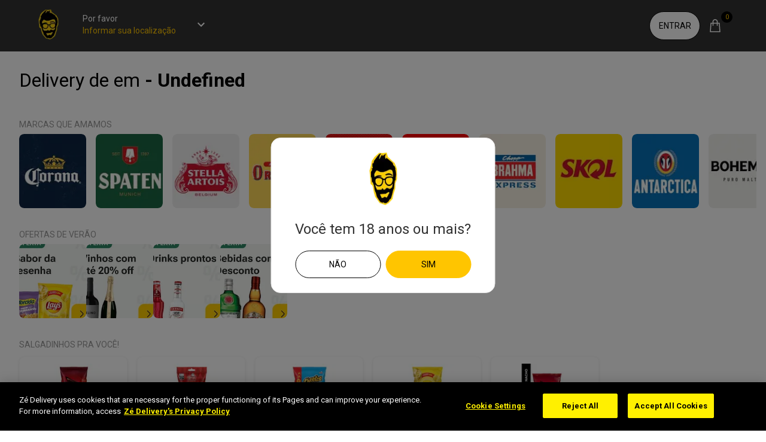

--- FILE ---
content_type: text/html; charset=utf-8
request_url: https://www.google.com/recaptcha/api2/anchor?ar=1&k=6Leh2EYrAAAAAHgIRk8N1r5J7T_HDh2iOB6v_7sm&co=aHR0cHM6Ly93d3cuemUuZGVsaXZlcnk6NDQz&hl=en&v=9TiwnJFHeuIw_s0wSd3fiKfN&size=invisible&anchor-ms=20000&execute-ms=30000&cb=gyd2y8hin93l
body_size: 48194
content:
<!DOCTYPE HTML><html dir="ltr" lang="en"><head><meta http-equiv="Content-Type" content="text/html; charset=UTF-8">
<meta http-equiv="X-UA-Compatible" content="IE=edge">
<title>reCAPTCHA</title>
<style type="text/css">
/* cyrillic-ext */
@font-face {
  font-family: 'Roboto';
  font-style: normal;
  font-weight: 400;
  font-stretch: 100%;
  src: url(//fonts.gstatic.com/s/roboto/v48/KFO7CnqEu92Fr1ME7kSn66aGLdTylUAMa3GUBHMdazTgWw.woff2) format('woff2');
  unicode-range: U+0460-052F, U+1C80-1C8A, U+20B4, U+2DE0-2DFF, U+A640-A69F, U+FE2E-FE2F;
}
/* cyrillic */
@font-face {
  font-family: 'Roboto';
  font-style: normal;
  font-weight: 400;
  font-stretch: 100%;
  src: url(//fonts.gstatic.com/s/roboto/v48/KFO7CnqEu92Fr1ME7kSn66aGLdTylUAMa3iUBHMdazTgWw.woff2) format('woff2');
  unicode-range: U+0301, U+0400-045F, U+0490-0491, U+04B0-04B1, U+2116;
}
/* greek-ext */
@font-face {
  font-family: 'Roboto';
  font-style: normal;
  font-weight: 400;
  font-stretch: 100%;
  src: url(//fonts.gstatic.com/s/roboto/v48/KFO7CnqEu92Fr1ME7kSn66aGLdTylUAMa3CUBHMdazTgWw.woff2) format('woff2');
  unicode-range: U+1F00-1FFF;
}
/* greek */
@font-face {
  font-family: 'Roboto';
  font-style: normal;
  font-weight: 400;
  font-stretch: 100%;
  src: url(//fonts.gstatic.com/s/roboto/v48/KFO7CnqEu92Fr1ME7kSn66aGLdTylUAMa3-UBHMdazTgWw.woff2) format('woff2');
  unicode-range: U+0370-0377, U+037A-037F, U+0384-038A, U+038C, U+038E-03A1, U+03A3-03FF;
}
/* math */
@font-face {
  font-family: 'Roboto';
  font-style: normal;
  font-weight: 400;
  font-stretch: 100%;
  src: url(//fonts.gstatic.com/s/roboto/v48/KFO7CnqEu92Fr1ME7kSn66aGLdTylUAMawCUBHMdazTgWw.woff2) format('woff2');
  unicode-range: U+0302-0303, U+0305, U+0307-0308, U+0310, U+0312, U+0315, U+031A, U+0326-0327, U+032C, U+032F-0330, U+0332-0333, U+0338, U+033A, U+0346, U+034D, U+0391-03A1, U+03A3-03A9, U+03B1-03C9, U+03D1, U+03D5-03D6, U+03F0-03F1, U+03F4-03F5, U+2016-2017, U+2034-2038, U+203C, U+2040, U+2043, U+2047, U+2050, U+2057, U+205F, U+2070-2071, U+2074-208E, U+2090-209C, U+20D0-20DC, U+20E1, U+20E5-20EF, U+2100-2112, U+2114-2115, U+2117-2121, U+2123-214F, U+2190, U+2192, U+2194-21AE, U+21B0-21E5, U+21F1-21F2, U+21F4-2211, U+2213-2214, U+2216-22FF, U+2308-230B, U+2310, U+2319, U+231C-2321, U+2336-237A, U+237C, U+2395, U+239B-23B7, U+23D0, U+23DC-23E1, U+2474-2475, U+25AF, U+25B3, U+25B7, U+25BD, U+25C1, U+25CA, U+25CC, U+25FB, U+266D-266F, U+27C0-27FF, U+2900-2AFF, U+2B0E-2B11, U+2B30-2B4C, U+2BFE, U+3030, U+FF5B, U+FF5D, U+1D400-1D7FF, U+1EE00-1EEFF;
}
/* symbols */
@font-face {
  font-family: 'Roboto';
  font-style: normal;
  font-weight: 400;
  font-stretch: 100%;
  src: url(//fonts.gstatic.com/s/roboto/v48/KFO7CnqEu92Fr1ME7kSn66aGLdTylUAMaxKUBHMdazTgWw.woff2) format('woff2');
  unicode-range: U+0001-000C, U+000E-001F, U+007F-009F, U+20DD-20E0, U+20E2-20E4, U+2150-218F, U+2190, U+2192, U+2194-2199, U+21AF, U+21E6-21F0, U+21F3, U+2218-2219, U+2299, U+22C4-22C6, U+2300-243F, U+2440-244A, U+2460-24FF, U+25A0-27BF, U+2800-28FF, U+2921-2922, U+2981, U+29BF, U+29EB, U+2B00-2BFF, U+4DC0-4DFF, U+FFF9-FFFB, U+10140-1018E, U+10190-1019C, U+101A0, U+101D0-101FD, U+102E0-102FB, U+10E60-10E7E, U+1D2C0-1D2D3, U+1D2E0-1D37F, U+1F000-1F0FF, U+1F100-1F1AD, U+1F1E6-1F1FF, U+1F30D-1F30F, U+1F315, U+1F31C, U+1F31E, U+1F320-1F32C, U+1F336, U+1F378, U+1F37D, U+1F382, U+1F393-1F39F, U+1F3A7-1F3A8, U+1F3AC-1F3AF, U+1F3C2, U+1F3C4-1F3C6, U+1F3CA-1F3CE, U+1F3D4-1F3E0, U+1F3ED, U+1F3F1-1F3F3, U+1F3F5-1F3F7, U+1F408, U+1F415, U+1F41F, U+1F426, U+1F43F, U+1F441-1F442, U+1F444, U+1F446-1F449, U+1F44C-1F44E, U+1F453, U+1F46A, U+1F47D, U+1F4A3, U+1F4B0, U+1F4B3, U+1F4B9, U+1F4BB, U+1F4BF, U+1F4C8-1F4CB, U+1F4D6, U+1F4DA, U+1F4DF, U+1F4E3-1F4E6, U+1F4EA-1F4ED, U+1F4F7, U+1F4F9-1F4FB, U+1F4FD-1F4FE, U+1F503, U+1F507-1F50B, U+1F50D, U+1F512-1F513, U+1F53E-1F54A, U+1F54F-1F5FA, U+1F610, U+1F650-1F67F, U+1F687, U+1F68D, U+1F691, U+1F694, U+1F698, U+1F6AD, U+1F6B2, U+1F6B9-1F6BA, U+1F6BC, U+1F6C6-1F6CF, U+1F6D3-1F6D7, U+1F6E0-1F6EA, U+1F6F0-1F6F3, U+1F6F7-1F6FC, U+1F700-1F7FF, U+1F800-1F80B, U+1F810-1F847, U+1F850-1F859, U+1F860-1F887, U+1F890-1F8AD, U+1F8B0-1F8BB, U+1F8C0-1F8C1, U+1F900-1F90B, U+1F93B, U+1F946, U+1F984, U+1F996, U+1F9E9, U+1FA00-1FA6F, U+1FA70-1FA7C, U+1FA80-1FA89, U+1FA8F-1FAC6, U+1FACE-1FADC, U+1FADF-1FAE9, U+1FAF0-1FAF8, U+1FB00-1FBFF;
}
/* vietnamese */
@font-face {
  font-family: 'Roboto';
  font-style: normal;
  font-weight: 400;
  font-stretch: 100%;
  src: url(//fonts.gstatic.com/s/roboto/v48/KFO7CnqEu92Fr1ME7kSn66aGLdTylUAMa3OUBHMdazTgWw.woff2) format('woff2');
  unicode-range: U+0102-0103, U+0110-0111, U+0128-0129, U+0168-0169, U+01A0-01A1, U+01AF-01B0, U+0300-0301, U+0303-0304, U+0308-0309, U+0323, U+0329, U+1EA0-1EF9, U+20AB;
}
/* latin-ext */
@font-face {
  font-family: 'Roboto';
  font-style: normal;
  font-weight: 400;
  font-stretch: 100%;
  src: url(//fonts.gstatic.com/s/roboto/v48/KFO7CnqEu92Fr1ME7kSn66aGLdTylUAMa3KUBHMdazTgWw.woff2) format('woff2');
  unicode-range: U+0100-02BA, U+02BD-02C5, U+02C7-02CC, U+02CE-02D7, U+02DD-02FF, U+0304, U+0308, U+0329, U+1D00-1DBF, U+1E00-1E9F, U+1EF2-1EFF, U+2020, U+20A0-20AB, U+20AD-20C0, U+2113, U+2C60-2C7F, U+A720-A7FF;
}
/* latin */
@font-face {
  font-family: 'Roboto';
  font-style: normal;
  font-weight: 400;
  font-stretch: 100%;
  src: url(//fonts.gstatic.com/s/roboto/v48/KFO7CnqEu92Fr1ME7kSn66aGLdTylUAMa3yUBHMdazQ.woff2) format('woff2');
  unicode-range: U+0000-00FF, U+0131, U+0152-0153, U+02BB-02BC, U+02C6, U+02DA, U+02DC, U+0304, U+0308, U+0329, U+2000-206F, U+20AC, U+2122, U+2191, U+2193, U+2212, U+2215, U+FEFF, U+FFFD;
}
/* cyrillic-ext */
@font-face {
  font-family: 'Roboto';
  font-style: normal;
  font-weight: 500;
  font-stretch: 100%;
  src: url(//fonts.gstatic.com/s/roboto/v48/KFO7CnqEu92Fr1ME7kSn66aGLdTylUAMa3GUBHMdazTgWw.woff2) format('woff2');
  unicode-range: U+0460-052F, U+1C80-1C8A, U+20B4, U+2DE0-2DFF, U+A640-A69F, U+FE2E-FE2F;
}
/* cyrillic */
@font-face {
  font-family: 'Roboto';
  font-style: normal;
  font-weight: 500;
  font-stretch: 100%;
  src: url(//fonts.gstatic.com/s/roboto/v48/KFO7CnqEu92Fr1ME7kSn66aGLdTylUAMa3iUBHMdazTgWw.woff2) format('woff2');
  unicode-range: U+0301, U+0400-045F, U+0490-0491, U+04B0-04B1, U+2116;
}
/* greek-ext */
@font-face {
  font-family: 'Roboto';
  font-style: normal;
  font-weight: 500;
  font-stretch: 100%;
  src: url(//fonts.gstatic.com/s/roboto/v48/KFO7CnqEu92Fr1ME7kSn66aGLdTylUAMa3CUBHMdazTgWw.woff2) format('woff2');
  unicode-range: U+1F00-1FFF;
}
/* greek */
@font-face {
  font-family: 'Roboto';
  font-style: normal;
  font-weight: 500;
  font-stretch: 100%;
  src: url(//fonts.gstatic.com/s/roboto/v48/KFO7CnqEu92Fr1ME7kSn66aGLdTylUAMa3-UBHMdazTgWw.woff2) format('woff2');
  unicode-range: U+0370-0377, U+037A-037F, U+0384-038A, U+038C, U+038E-03A1, U+03A3-03FF;
}
/* math */
@font-face {
  font-family: 'Roboto';
  font-style: normal;
  font-weight: 500;
  font-stretch: 100%;
  src: url(//fonts.gstatic.com/s/roboto/v48/KFO7CnqEu92Fr1ME7kSn66aGLdTylUAMawCUBHMdazTgWw.woff2) format('woff2');
  unicode-range: U+0302-0303, U+0305, U+0307-0308, U+0310, U+0312, U+0315, U+031A, U+0326-0327, U+032C, U+032F-0330, U+0332-0333, U+0338, U+033A, U+0346, U+034D, U+0391-03A1, U+03A3-03A9, U+03B1-03C9, U+03D1, U+03D5-03D6, U+03F0-03F1, U+03F4-03F5, U+2016-2017, U+2034-2038, U+203C, U+2040, U+2043, U+2047, U+2050, U+2057, U+205F, U+2070-2071, U+2074-208E, U+2090-209C, U+20D0-20DC, U+20E1, U+20E5-20EF, U+2100-2112, U+2114-2115, U+2117-2121, U+2123-214F, U+2190, U+2192, U+2194-21AE, U+21B0-21E5, U+21F1-21F2, U+21F4-2211, U+2213-2214, U+2216-22FF, U+2308-230B, U+2310, U+2319, U+231C-2321, U+2336-237A, U+237C, U+2395, U+239B-23B7, U+23D0, U+23DC-23E1, U+2474-2475, U+25AF, U+25B3, U+25B7, U+25BD, U+25C1, U+25CA, U+25CC, U+25FB, U+266D-266F, U+27C0-27FF, U+2900-2AFF, U+2B0E-2B11, U+2B30-2B4C, U+2BFE, U+3030, U+FF5B, U+FF5D, U+1D400-1D7FF, U+1EE00-1EEFF;
}
/* symbols */
@font-face {
  font-family: 'Roboto';
  font-style: normal;
  font-weight: 500;
  font-stretch: 100%;
  src: url(//fonts.gstatic.com/s/roboto/v48/KFO7CnqEu92Fr1ME7kSn66aGLdTylUAMaxKUBHMdazTgWw.woff2) format('woff2');
  unicode-range: U+0001-000C, U+000E-001F, U+007F-009F, U+20DD-20E0, U+20E2-20E4, U+2150-218F, U+2190, U+2192, U+2194-2199, U+21AF, U+21E6-21F0, U+21F3, U+2218-2219, U+2299, U+22C4-22C6, U+2300-243F, U+2440-244A, U+2460-24FF, U+25A0-27BF, U+2800-28FF, U+2921-2922, U+2981, U+29BF, U+29EB, U+2B00-2BFF, U+4DC0-4DFF, U+FFF9-FFFB, U+10140-1018E, U+10190-1019C, U+101A0, U+101D0-101FD, U+102E0-102FB, U+10E60-10E7E, U+1D2C0-1D2D3, U+1D2E0-1D37F, U+1F000-1F0FF, U+1F100-1F1AD, U+1F1E6-1F1FF, U+1F30D-1F30F, U+1F315, U+1F31C, U+1F31E, U+1F320-1F32C, U+1F336, U+1F378, U+1F37D, U+1F382, U+1F393-1F39F, U+1F3A7-1F3A8, U+1F3AC-1F3AF, U+1F3C2, U+1F3C4-1F3C6, U+1F3CA-1F3CE, U+1F3D4-1F3E0, U+1F3ED, U+1F3F1-1F3F3, U+1F3F5-1F3F7, U+1F408, U+1F415, U+1F41F, U+1F426, U+1F43F, U+1F441-1F442, U+1F444, U+1F446-1F449, U+1F44C-1F44E, U+1F453, U+1F46A, U+1F47D, U+1F4A3, U+1F4B0, U+1F4B3, U+1F4B9, U+1F4BB, U+1F4BF, U+1F4C8-1F4CB, U+1F4D6, U+1F4DA, U+1F4DF, U+1F4E3-1F4E6, U+1F4EA-1F4ED, U+1F4F7, U+1F4F9-1F4FB, U+1F4FD-1F4FE, U+1F503, U+1F507-1F50B, U+1F50D, U+1F512-1F513, U+1F53E-1F54A, U+1F54F-1F5FA, U+1F610, U+1F650-1F67F, U+1F687, U+1F68D, U+1F691, U+1F694, U+1F698, U+1F6AD, U+1F6B2, U+1F6B9-1F6BA, U+1F6BC, U+1F6C6-1F6CF, U+1F6D3-1F6D7, U+1F6E0-1F6EA, U+1F6F0-1F6F3, U+1F6F7-1F6FC, U+1F700-1F7FF, U+1F800-1F80B, U+1F810-1F847, U+1F850-1F859, U+1F860-1F887, U+1F890-1F8AD, U+1F8B0-1F8BB, U+1F8C0-1F8C1, U+1F900-1F90B, U+1F93B, U+1F946, U+1F984, U+1F996, U+1F9E9, U+1FA00-1FA6F, U+1FA70-1FA7C, U+1FA80-1FA89, U+1FA8F-1FAC6, U+1FACE-1FADC, U+1FADF-1FAE9, U+1FAF0-1FAF8, U+1FB00-1FBFF;
}
/* vietnamese */
@font-face {
  font-family: 'Roboto';
  font-style: normal;
  font-weight: 500;
  font-stretch: 100%;
  src: url(//fonts.gstatic.com/s/roboto/v48/KFO7CnqEu92Fr1ME7kSn66aGLdTylUAMa3OUBHMdazTgWw.woff2) format('woff2');
  unicode-range: U+0102-0103, U+0110-0111, U+0128-0129, U+0168-0169, U+01A0-01A1, U+01AF-01B0, U+0300-0301, U+0303-0304, U+0308-0309, U+0323, U+0329, U+1EA0-1EF9, U+20AB;
}
/* latin-ext */
@font-face {
  font-family: 'Roboto';
  font-style: normal;
  font-weight: 500;
  font-stretch: 100%;
  src: url(//fonts.gstatic.com/s/roboto/v48/KFO7CnqEu92Fr1ME7kSn66aGLdTylUAMa3KUBHMdazTgWw.woff2) format('woff2');
  unicode-range: U+0100-02BA, U+02BD-02C5, U+02C7-02CC, U+02CE-02D7, U+02DD-02FF, U+0304, U+0308, U+0329, U+1D00-1DBF, U+1E00-1E9F, U+1EF2-1EFF, U+2020, U+20A0-20AB, U+20AD-20C0, U+2113, U+2C60-2C7F, U+A720-A7FF;
}
/* latin */
@font-face {
  font-family: 'Roboto';
  font-style: normal;
  font-weight: 500;
  font-stretch: 100%;
  src: url(//fonts.gstatic.com/s/roboto/v48/KFO7CnqEu92Fr1ME7kSn66aGLdTylUAMa3yUBHMdazQ.woff2) format('woff2');
  unicode-range: U+0000-00FF, U+0131, U+0152-0153, U+02BB-02BC, U+02C6, U+02DA, U+02DC, U+0304, U+0308, U+0329, U+2000-206F, U+20AC, U+2122, U+2191, U+2193, U+2212, U+2215, U+FEFF, U+FFFD;
}
/* cyrillic-ext */
@font-face {
  font-family: 'Roboto';
  font-style: normal;
  font-weight: 900;
  font-stretch: 100%;
  src: url(//fonts.gstatic.com/s/roboto/v48/KFO7CnqEu92Fr1ME7kSn66aGLdTylUAMa3GUBHMdazTgWw.woff2) format('woff2');
  unicode-range: U+0460-052F, U+1C80-1C8A, U+20B4, U+2DE0-2DFF, U+A640-A69F, U+FE2E-FE2F;
}
/* cyrillic */
@font-face {
  font-family: 'Roboto';
  font-style: normal;
  font-weight: 900;
  font-stretch: 100%;
  src: url(//fonts.gstatic.com/s/roboto/v48/KFO7CnqEu92Fr1ME7kSn66aGLdTylUAMa3iUBHMdazTgWw.woff2) format('woff2');
  unicode-range: U+0301, U+0400-045F, U+0490-0491, U+04B0-04B1, U+2116;
}
/* greek-ext */
@font-face {
  font-family: 'Roboto';
  font-style: normal;
  font-weight: 900;
  font-stretch: 100%;
  src: url(//fonts.gstatic.com/s/roboto/v48/KFO7CnqEu92Fr1ME7kSn66aGLdTylUAMa3CUBHMdazTgWw.woff2) format('woff2');
  unicode-range: U+1F00-1FFF;
}
/* greek */
@font-face {
  font-family: 'Roboto';
  font-style: normal;
  font-weight: 900;
  font-stretch: 100%;
  src: url(//fonts.gstatic.com/s/roboto/v48/KFO7CnqEu92Fr1ME7kSn66aGLdTylUAMa3-UBHMdazTgWw.woff2) format('woff2');
  unicode-range: U+0370-0377, U+037A-037F, U+0384-038A, U+038C, U+038E-03A1, U+03A3-03FF;
}
/* math */
@font-face {
  font-family: 'Roboto';
  font-style: normal;
  font-weight: 900;
  font-stretch: 100%;
  src: url(//fonts.gstatic.com/s/roboto/v48/KFO7CnqEu92Fr1ME7kSn66aGLdTylUAMawCUBHMdazTgWw.woff2) format('woff2');
  unicode-range: U+0302-0303, U+0305, U+0307-0308, U+0310, U+0312, U+0315, U+031A, U+0326-0327, U+032C, U+032F-0330, U+0332-0333, U+0338, U+033A, U+0346, U+034D, U+0391-03A1, U+03A3-03A9, U+03B1-03C9, U+03D1, U+03D5-03D6, U+03F0-03F1, U+03F4-03F5, U+2016-2017, U+2034-2038, U+203C, U+2040, U+2043, U+2047, U+2050, U+2057, U+205F, U+2070-2071, U+2074-208E, U+2090-209C, U+20D0-20DC, U+20E1, U+20E5-20EF, U+2100-2112, U+2114-2115, U+2117-2121, U+2123-214F, U+2190, U+2192, U+2194-21AE, U+21B0-21E5, U+21F1-21F2, U+21F4-2211, U+2213-2214, U+2216-22FF, U+2308-230B, U+2310, U+2319, U+231C-2321, U+2336-237A, U+237C, U+2395, U+239B-23B7, U+23D0, U+23DC-23E1, U+2474-2475, U+25AF, U+25B3, U+25B7, U+25BD, U+25C1, U+25CA, U+25CC, U+25FB, U+266D-266F, U+27C0-27FF, U+2900-2AFF, U+2B0E-2B11, U+2B30-2B4C, U+2BFE, U+3030, U+FF5B, U+FF5D, U+1D400-1D7FF, U+1EE00-1EEFF;
}
/* symbols */
@font-face {
  font-family: 'Roboto';
  font-style: normal;
  font-weight: 900;
  font-stretch: 100%;
  src: url(//fonts.gstatic.com/s/roboto/v48/KFO7CnqEu92Fr1ME7kSn66aGLdTylUAMaxKUBHMdazTgWw.woff2) format('woff2');
  unicode-range: U+0001-000C, U+000E-001F, U+007F-009F, U+20DD-20E0, U+20E2-20E4, U+2150-218F, U+2190, U+2192, U+2194-2199, U+21AF, U+21E6-21F0, U+21F3, U+2218-2219, U+2299, U+22C4-22C6, U+2300-243F, U+2440-244A, U+2460-24FF, U+25A0-27BF, U+2800-28FF, U+2921-2922, U+2981, U+29BF, U+29EB, U+2B00-2BFF, U+4DC0-4DFF, U+FFF9-FFFB, U+10140-1018E, U+10190-1019C, U+101A0, U+101D0-101FD, U+102E0-102FB, U+10E60-10E7E, U+1D2C0-1D2D3, U+1D2E0-1D37F, U+1F000-1F0FF, U+1F100-1F1AD, U+1F1E6-1F1FF, U+1F30D-1F30F, U+1F315, U+1F31C, U+1F31E, U+1F320-1F32C, U+1F336, U+1F378, U+1F37D, U+1F382, U+1F393-1F39F, U+1F3A7-1F3A8, U+1F3AC-1F3AF, U+1F3C2, U+1F3C4-1F3C6, U+1F3CA-1F3CE, U+1F3D4-1F3E0, U+1F3ED, U+1F3F1-1F3F3, U+1F3F5-1F3F7, U+1F408, U+1F415, U+1F41F, U+1F426, U+1F43F, U+1F441-1F442, U+1F444, U+1F446-1F449, U+1F44C-1F44E, U+1F453, U+1F46A, U+1F47D, U+1F4A3, U+1F4B0, U+1F4B3, U+1F4B9, U+1F4BB, U+1F4BF, U+1F4C8-1F4CB, U+1F4D6, U+1F4DA, U+1F4DF, U+1F4E3-1F4E6, U+1F4EA-1F4ED, U+1F4F7, U+1F4F9-1F4FB, U+1F4FD-1F4FE, U+1F503, U+1F507-1F50B, U+1F50D, U+1F512-1F513, U+1F53E-1F54A, U+1F54F-1F5FA, U+1F610, U+1F650-1F67F, U+1F687, U+1F68D, U+1F691, U+1F694, U+1F698, U+1F6AD, U+1F6B2, U+1F6B9-1F6BA, U+1F6BC, U+1F6C6-1F6CF, U+1F6D3-1F6D7, U+1F6E0-1F6EA, U+1F6F0-1F6F3, U+1F6F7-1F6FC, U+1F700-1F7FF, U+1F800-1F80B, U+1F810-1F847, U+1F850-1F859, U+1F860-1F887, U+1F890-1F8AD, U+1F8B0-1F8BB, U+1F8C0-1F8C1, U+1F900-1F90B, U+1F93B, U+1F946, U+1F984, U+1F996, U+1F9E9, U+1FA00-1FA6F, U+1FA70-1FA7C, U+1FA80-1FA89, U+1FA8F-1FAC6, U+1FACE-1FADC, U+1FADF-1FAE9, U+1FAF0-1FAF8, U+1FB00-1FBFF;
}
/* vietnamese */
@font-face {
  font-family: 'Roboto';
  font-style: normal;
  font-weight: 900;
  font-stretch: 100%;
  src: url(//fonts.gstatic.com/s/roboto/v48/KFO7CnqEu92Fr1ME7kSn66aGLdTylUAMa3OUBHMdazTgWw.woff2) format('woff2');
  unicode-range: U+0102-0103, U+0110-0111, U+0128-0129, U+0168-0169, U+01A0-01A1, U+01AF-01B0, U+0300-0301, U+0303-0304, U+0308-0309, U+0323, U+0329, U+1EA0-1EF9, U+20AB;
}
/* latin-ext */
@font-face {
  font-family: 'Roboto';
  font-style: normal;
  font-weight: 900;
  font-stretch: 100%;
  src: url(//fonts.gstatic.com/s/roboto/v48/KFO7CnqEu92Fr1ME7kSn66aGLdTylUAMa3KUBHMdazTgWw.woff2) format('woff2');
  unicode-range: U+0100-02BA, U+02BD-02C5, U+02C7-02CC, U+02CE-02D7, U+02DD-02FF, U+0304, U+0308, U+0329, U+1D00-1DBF, U+1E00-1E9F, U+1EF2-1EFF, U+2020, U+20A0-20AB, U+20AD-20C0, U+2113, U+2C60-2C7F, U+A720-A7FF;
}
/* latin */
@font-face {
  font-family: 'Roboto';
  font-style: normal;
  font-weight: 900;
  font-stretch: 100%;
  src: url(//fonts.gstatic.com/s/roboto/v48/KFO7CnqEu92Fr1ME7kSn66aGLdTylUAMa3yUBHMdazQ.woff2) format('woff2');
  unicode-range: U+0000-00FF, U+0131, U+0152-0153, U+02BB-02BC, U+02C6, U+02DA, U+02DC, U+0304, U+0308, U+0329, U+2000-206F, U+20AC, U+2122, U+2191, U+2193, U+2212, U+2215, U+FEFF, U+FFFD;
}

</style>
<link rel="stylesheet" type="text/css" href="https://www.gstatic.com/recaptcha/releases/9TiwnJFHeuIw_s0wSd3fiKfN/styles__ltr.css">
<script nonce="oqZIahKK4kz01ZmhUNptzA" type="text/javascript">window['__recaptcha_api'] = 'https://www.google.com/recaptcha/api2/';</script>
<script type="text/javascript" src="https://www.gstatic.com/recaptcha/releases/9TiwnJFHeuIw_s0wSd3fiKfN/recaptcha__en.js" nonce="oqZIahKK4kz01ZmhUNptzA">
      
    </script></head>
<body><div id="rc-anchor-alert" class="rc-anchor-alert"></div>
<input type="hidden" id="recaptcha-token" value="[base64]">
<script type="text/javascript" nonce="oqZIahKK4kz01ZmhUNptzA">
      recaptcha.anchor.Main.init("[\x22ainput\x22,[\x22bgdata\x22,\x22\x22,\[base64]/[base64]/[base64]/[base64]/cjw8ejpyPj4+eil9Y2F0Y2gobCl7dGhyb3cgbDt9fSxIPWZ1bmN0aW9uKHcsdCx6KXtpZih3PT0xOTR8fHc9PTIwOCl0LnZbd10/dC52W3ddLmNvbmNhdCh6KTp0LnZbd109b2Yoeix0KTtlbHNle2lmKHQuYkImJnchPTMxNylyZXR1cm47dz09NjZ8fHc9PTEyMnx8dz09NDcwfHx3PT00NHx8dz09NDE2fHx3PT0zOTd8fHc9PTQyMXx8dz09Njh8fHc9PTcwfHx3PT0xODQ/[base64]/[base64]/[base64]/bmV3IGRbVl0oSlswXSk6cD09Mj9uZXcgZFtWXShKWzBdLEpbMV0pOnA9PTM/bmV3IGRbVl0oSlswXSxKWzFdLEpbMl0pOnA9PTQ/[base64]/[base64]/[base64]/[base64]\x22,\[base64]\\u003d\x22,\x22w6IsCG0dOSx0wpHChDQRaljCsXUtOsKVWCAGOUhjRQ91AMO5w4bCqcKPw6tsw7EiR8KmNcOwwrVBwrHDvMOeLgwUEjnDjcO1w5JKZcOVwqXCmEZrw77DpxHCr8KDFsKFw6heHkM4KDtNwqRSZALDqcKdOcOmVsKSdsKkwrrDv8OYeG1pChHCh8OmUX/Co3/DnwAXw5JbCMO3wotHw4rCkURxw7HDn8KqwrZUH8KEwpnCk27DlsK9w7Z+PDQFwrPCi8O6wrPCkgI3WVouKWPCk8K2wrHCqMOCwo1Kw7ISw4TChMOJw4J8d0/Clk/[base64]/[base64]/Cil5lw5h6wr/CvCdgwpjCoDDDn0wBWTzDkCPDjzZHw6IxbcKRI8KSLXvDmMOXwpHCosKowrnDgcO3F8KrasOVwoN+wp3Dp8KIwpITwoDDlsKJBnfCgQk/woTDkRDCv2bCoMK0wrMIwoDComTCty9YJcOUw6fChsOeETrCjsOXwoAqw4jChgzCl8OEfMOAwrrDgsKswr8VAsOEHMOsw6fDqgHCgsOiwq/Cn3TDgTgob8O4ScK2c8Khw5gYwoXDoic/[base64]/Cv1DCjsKWwownwrHDmmnCtlJvwpQEw7TDvBQHwoQrw47Cl0vCvRd/MW5pWTh5wq7Ct8OLIMKIRiABbcOWw5jCv8Ogw5bCncOiwqQuJQrDoRlew7Ugf8OtwqfDnELDp8Kxw48fw4/DlsKBUDPCvcKFw4vDoUsIHFvCusKxwp5PGnx6RsO5w6TCq8OnClUiwrfCnsOJw5/DqMKNwoIbX8OeTsOLw7dJw5/Dp2ReZQdWMcO5Wk/CmsO9T1Qiw4fCqcKBw71+A0fCqQ7CucOXHMOjQV7CmTxBw4Z+DVjClMO0dcK7MWlRQ8K1M0FdwrYCw57CucKAViTCkXNxw5PDmsO7wostwo/DnMOzwovDl2HDmw1HwprCkcO9wokJAWldw5tFw64Gw5DCq11KcXDCuRvDug52DRwaAsOPbzgiwoRsVClbXA3DgVI2w4fDtsKpw7YcLxDDv2IMwpgxw4PCny1yb8KOcBp8w69lLMODw6Qgw7vCuHMdwobDqMOoGDrDkivDsl5cwo0lVMKgw7wHwo/ClMOfw6zCoBFpb8KuY8KvLSTCgFXDhMKrwolNeMOQw5obYMOYw7dqwoV/JsOPIV3DumPCiMKOBn8/w6Y4BRbCtwN3wozCssONX8KLc8OxIsKmw6nCmcOQw4Ftw7t/TSTDtVB1bjoXwqM6VcK4w5spwq3DliwoJMOQYwhkQ8Kbwq7CtidWwr0UKVvDgTPCngDChG/DvsK3VMKjwqABOWRpw4JUwqp+w55Hb0zCrsO9QxTDjRxLC8K3w4XCkzxHaVLDnSrCrcKBwqo9wqAdNxBxccOAwpN1w7Uxw4V8MxZEQcOqwrx8wrXDmsOMJ8OTfF4nc8OwI01scyjDh8KJOMOKBsOiVcKcwr3Di8OVw6QTw7kjw7/CkUdPalhvwpnDjcO8wplPw7xzVXotw7HDpnfDqMOgRHnCmsOpw4zCnyzCqVzDisKvDsOsRMOjZMKPw6NTwoR6MEnCg8O3eMOqGwhqRsKeDMOyw6bChsOLw61DQCbDksKaw6orV8OJw5jCqE7CjGlVwoxyw4o1w7XClQxsw7vDskbChcOKQRcqEXcTw4/[base64]/Cu8OUJghkw5R/MS/[base64]/Cg8O9TU3CosKNw4jCixvDsMOZw7HDjsKDY8Kjw5LDggEdH8Ohw717EkYOwp/DhT3DojIHEWXCvB/Cpgx8FcODETEXwpMzw5t4wp/CnTvDohHDkcOsZXdST8OOWjnDglghBm8cwq/DqMOIKTdoccKWRcKZw5gCwrXDp8OmwqoROG87eVwrFMOXW8KgWMOLWxDDv0XDrljCtEJ2JDAiwpdQFWPDtmE0KMKjwoUgRMKMwpNkwptkw6HCksKRwqbCkAfDoXXCnQx2w6JswrPDg8Ouw7XCsmRbwqfDghPDp8K8w4hiw6DCu2DDqBtwWDEffw/[base64]/fMKGO8KWfwIAw7RiQVXDlcOKT8KTwrTCsg7DkmTCisOjw5zDlwFmN8O9wpDCiMOVc8KXw7Bxwr3DnsOvaMKqQcOfw6LDncOIOG8zw7s/IcKBRsODwrPDnsOgDR5EVMOVYMOLw6MUwprCv8O8AsKAdMKZIEXDgcKzwpR+fMKDMRxCFsOgw4lvwrIuVcOGOcOIwqgEwqo/[base64]/CuETDs8KVcsOUSiF6HmvClsKewp9+w7luw71gw6rDlMKRdMKiSMKIwohGVQUDcMOkSS8TwqVZQ0UlwqJKwol2dVoFBysMwqLDmn7CnG/DvcOJw68NwpzDhEPCmcOvRlPDg2xpwqXCiANtQRnDpQAUw6DDlnUtw5fCisOxw4XCoDzCoC7Cpn1mf0s6w6HDtiE/wpzDgsO4wqLDvgITwqEaSCnCtzMfwqLDq8O3BhfCvcOWQTbChwnCksO2w4zCs8K1worDmcOhTSrCpMKuPQ0IBsKfw67DvzYcZVo9cMKtL8KqbDvCrlLCv8O3XxrCm8KLHcODeMKuwpJoA8OnRMOeG3teFMKrwqJoRE/Cu8OWR8ODM8OVaGjDh8O6w7HCg8O8NF3DhSxlw4gEw7HDvcKnw6lNwohOw5bDicOEwq8wwrUlw7ZYw5zChcKcwr3DuyDCtcOhPwXDqFPCvjnDpnjCmMKEHMK5PcOiw7zDqcODeRLDs8O9w7JjM2fCg8OdOcKCMcOfdcKuZU/ClCvDlAbDvQwvJGgdQXknw5I1w5zCiSvDvsKuUk8ZNT3ChcK/w7ArwoRhTATCoMOKwpzDgMOow6DCti/DrsO1w5Ikwp3DhMKDwrs1PgnDgsKsRsOIIcK/[base64]/Dp0gEA1d7P2JIwrlFUStBwrPCsChNUlnDp0XCjsKkwqRswqvClMOTBsOwwrc5wo/Cih9CwqPDgXXClyBdw6Vbw59pS8Kjd8OyecKbwpF6w7zCiFsrw6/[base64]/DtcOAw5pLZ8OkRcKxwpMsw5cLfsKhw551w4jDhcOnXhLDrcK7wptPw5NSw43CusOnCAtEAcOxEMKnC1fDvyzDv8KBwoEmwqFkwrjCgWYoTHrCq8K2wobCqcK9w7nCjSA2FmQ/[base64]/Cq8KFQEbCjcORw48Rw7Ilw5xjWhHCs8Omwq4BwpnDriXCoibCuMOwJMKWeS1/fzVSw6jDni8yw4PCrsKBwoTDsSNuJ1PDo8OcBcKIwohLWmQfUsKfKMOBJhZvdFTDg8OlZ3BDwooCwp81B8OJw7zDqsOlU8Ocwp0LVMOmw7zCvnjDnjx8Y1lWNcOCwq8Ww5x/WlARw5jDnEnCjMKmJ8OPQGDCqcK4w5cYwpMfYcOXClPDiBjClMOkwpJOYsKcf2Ukw6nCscKkw5ccwqnDr8K1VsOrMQ5QwpAxHHNdwqN8wrHCjxnDv3PChMOMwr/DpMOHUzbDoMOBd2kQwrvChiAww78MRAMdw4DDjsKXwrfDm8K5XsKAw63CscO4XcOWQMOuGMOIwpEjTcOFOcKSDMKvElHCrzLCpXjCocOKEwrCvMO7UWfDtsK/PsKdTsKGOMObwp3DpBPDg8OpwpU+S8KiaMO1BEMQVsOEw5nCusKQw6ICwqTCrDHDhcOcPiXCgsKjJn8/wrjDn8Kaw7kDwrjDhxjCusO8w5kewpXCvcKqG8KJw7EcJVglGi7DhsKrGsORwrjChHTDq8Kywo3ChcOhwqjDhSMLMB7CrVXCj10iWQJFwq1wdMKzIQpfw6PChErDmX/CrsOkNcKwwoZjb8Kbwq/Cll7DiRI+w7fCvMOmUEkuwoPChElKSsKkFFjDuMO/[base64]/w7/DuQ09wqxwasOLwqfCl8KqW8OMw690w4/CqAMIGzcvD3UwYQfCuMOVwpdYVWvCoMOqMATDhENGwrbDncKDwoHDisKRRRJhPAx1MVcFa0/Dg8O9IRUMwrbDohPCsMOGSmNbw7oRwowZwr3CksKXw793fkJcJcOxZ28Yw4saYcKpGwXCkMOHw7pIw6jDl8OUNsKfwrPCilLCtD9Lwo/[base64]/[base64]/[base64]/woNkckfCp8OTYjjCp8KhR8KGSULCqMKmFhUjGsO1Y2nCrcORd8Kiwr7CoABJwo7CpmgOCcOBPsOPb1lwwrLDsBdNw59bJRoqbUgUTsORdGY+wqsgw5XDsVAxT1TDqx/Cj8K7ewUbw49qwqJ3AcOyM2xKw4DDs8K0w64ww7PDtn7DoMOLBTA/X3AUwok2WMOjw4zDrCkBwqHCuzwCVQfDvsOawrDCqcKvwoYMw7LDrShNwqTCucOBFcKnwqg4wrbDuwbDucOmOTtvNsKXwrUdSnE9w4AFN24/DcOGKcOXw5jDu8OBPBx5E2syLsOUw4QdwqZ0BWjClzQkw6/Dj0Iyw6kYw6jDg2IZRHvCg8KBwpx7LcOQwr7DrHLCjsOXwpLDoMOaQsOHwrLDsRkPw6F3TMK3w7fCmcOCHHEEw4rDm3nCn8OgFQnCjMO6wqXDjcKQwqXDs0XDp8Oew7rDmTADFkgRDy0yO8KtKBQ7SQUidjDCmhvDuGhMw4XDugkpHsO/w78fwqTCjAjDgArDh8O9wrt/DW8jRMOLEVzDncOgGijCgMOdw5EVw60iIMOMwolWQ8OCe3dsZ8OPwofDmAFhw6nCrwbDpnHCnyPDmcKnwq1gw5DDuSfDnCliw40EwoXDqcOwwosmUHjDrsOATQN4a0Vtw6ozOVfCg8K/QMKlAzxXwqp4w6J3YMK2FsOTw4HDi8Ofw7nCpAN/RMKyASXCvyB7TBBYwpA5R3I0DsOPaHgaV0h4I0ZidFkCKcOQQRJHworCvXbDgMOmw58Cw5bDqQbDgF5dZcK4w7PCsm46CcK2HnnCu8Ocw5w9w5bCpSgMwq/Cu8Kjw6fDl8OfY8OGwo7Cn0AwLMODwpNyw4QFwqY/CEk4BRI+NcK6wrPDgMKKKcK7woHCl2hDw6PCr0o/wqxPw5oew7E8FsONJ8Orwr46dcOewrBBVmRnwoR3S0Nxw65CEcOOwq7CkU3DrsKvwqrCnRzCkDrDi8OGesOMesKKw5UhwoolM8KLwrQvfsK1w7UGw4zDsSPDnz52Yj3DnCI1IMK4wqXCkMOBA0nCinJpwo0bw7Inwp7CtzcFXH/Dm8O1wo1HwpDDucK3w79DQ0lHwqDCosOqwrPDl8K1wrkLAsKBworDqcKXcsKmIcKbLDNpD8O8w4DCtisIwpbDvHgXwpBMwpfDimRGMsKvWcOIRcOGOcOlw4MtIcOkKBfDv8OgGMK1w7QHUEHCjcKew4jDoSLDilsrbDFYRXEiwrPCu1/DqzDDnsO/MnLDvVrDhk3CmU7ChsKSwqNQw6RALRtbwqHCqAwrw5TCusKEwrHDtQECw7jDm0ovUnRZw4F6Z8Klw67CtUHDhEnCg8Osw6gAwoZ9WMOpw7jChyE6w5J8JUJEw4lEFCw/SEYpwpJpS8KVNcKGGH4zdcKFUxrClVHCtSvDk8KRwqvCnsKhwqJFwpkdd8Ope8OEE24Jw4tOwoNvCRbDisOLDltbwrDDmWTDtgbCnFjCvDjDvsOCw6dMw7VLw7FrakTCiH7DmWrDscKQLQ0hWcOMWk8ARG3Dr0QLS3DCj35FJsOrwoIRJgsWVQDDjcKVA1N/[base64]/[base64]/[base64]/TENldxBjCMOYMcOwLMKRCcKvwpgXBMONL8ODfVnDg8O9BhbClRPDvsOeUcOPfWNyZ8O2bgLCpMOrZsO3w7ouesKnQFzCqzgZaMKcwrzDlnvDlcOmIjMCCTnCrT1Nw70dZcOww4bDnC9QwrQYwr/Dsy7CjE/CqkTDjsObwppcJMO/[base64]/w7DChMKDw5LDvsKoVMOzw4fCk8ONw6jCj8Kpw4lHwoJ9Tj0TY8Klw4bDoMO8HVN5L10Awp4VGz7DrMOaPcOcw7/CgcOqw6nCo8OnHcOWGRXDusKMK8OCRibDmsKBwoVmwrLDn8OXw7PDhw/CiHHDl8K4RzvClHHDiFZYwrbCvcOywr4LwrHClMKWOsK8wqHDisOcwrB1fMKIw4LDhUXDk0fDsSzDgx3DpsOKasKZwofDssOCwqLDn8OUw77Dq23Cv8OFI8ORLx/CksO0cMKRw4gBCVJeC8Oic8KHbgApS0DChsK+wqPCpcKwwq0Yw49GFAvDnD3DvmrDscO/wqjDrFMxw5NAWx8pw6PCsRPDmiA9WFDDgEZlw7/Cj1jCuMKCw7XCsQbChsO/wrp/w6Z5w6tcwoDDl8KUw43CoiY0CVgoEQJJwpvCncO9wozCssO7w63Dt33Cny8bVBh9CMKaBFPDpSxAwrHCpcKBdsOawoZ2D8KswqrCsMKZw5Z7w5HDoMOPw5LDssKgRcKGYi3DnMK9w5fCvx7DgDbDr8KWwoHDtiB1woRow7BhwpTDjcO/YyhvbCTDhcKJGy/ClsKyw7fDikArw7rDs3HDjcKhwrrCtnDCuXMcEUU0wqPDulvCqUdEU8OfwqUqBQbDmT0nbcK5w6jDvEtfwoHCk8OyQWXCikrDg8KOVcKgYSfCn8OBOx5dGk1cL2ZPwrXDsz/[base64]/CoXHDtXnCtzw8wqRRw6vDnEnDiBIjGsKtYcKtw715w75rCD/CjxJ8wq9oHMKCEA1Hw48LwoB5wqpjw5nDrMO1w6HDqcKiwqgIw5Rzw6zDr8KfXyDCmMOCMMOPwpNoVMKkej43wq8ew7fCocKfBzR5wpZyw5PCu09qw7RHBhxcP8KqBTLCh8O/woLDjGbCmDVqRyUoYsKCUsOawobDvgB+Sl7CqsOLS8OvQm52Dj1fw5rCv29cOloIwp3DqcOvw79/wqHDsT48Zx0pw5XDmi4+wp3DpcOIw4wqw4QCClbCi8OmdMOOw6UMAMKCw4hSSQHDmMOOO8OBT8OqWznDhmrCpiLDkGvCnMKKPcKnMcOpNVzCvxDDoRXDkcOswr7CgsK5w5o1ecOiw5RHGg3DjF/Cg0PCok3DtC0acV3DhcO2w5LCvsKKwo/CgD5tbizCpmVRacKuw4DCg8Klwq/CoifDtUtcWnZVIVVUAQvDvkXDisK0wpDCmcKOMMO4wo7Ds8OFV2vDq2zDqlzDgMO1P8OPwpPDh8KRw6DDu8KdLjpDwqJrwpvDhnRIwofCvsKRw6Nnw6FWwr/CrMKGPQ3DoE3DmMKGwp87w7cJZ8KHw6vCkk/[base64]/WsKrwo/DjAfCjww6w6Vqw7fDtcK0w44jSMKowq5sw49NdD8Cw693OX8Xw63Diz/DsMOsL8O0LMOXOms9fw81wo7CnsKxwodjRMKkwpo8w5oRw5LCrMOEDSZuL27CvMO0w57CqB3DpcKNVsKjPsKZAjLCiMKrPsOCG8KLTwbDoDweWlbChsO/M8KEw43DksKnFMOMw6wswrMFwqbDrwNlbS/Ct2HCqhBgPsOdLsKif8OQP8KwDcK8wp9uw53DiQrCrsOKZMKPwpPDri7DlMOKwo8FdGgowoMbwoXChR/CjB7DgDQRY8OLO8Oaw5cDG8Khw5k+Q1jDoTBYwonDlXTDo2ljYi7DqsOhSsOxEcO1w74mw78YO8O/P0QHwpnDrsOLwrDCtcKgOzJ6A8OnacKaw5DDksOAFcKIPcKXw553OMOpScO2b8OWGMOkQsO+w5bCljtIwplZUsK1V11eJMKjwqzClATCkANsw67Cp1TCt8KRw73CnQTCmMOLwq7DrsKbIsO/TjXChsOmcMKoJz5MRmFWQx3CtUxOw6fCh1vDiUXCuMOPJsOHcHoCBkbDs8KHw5Y9K3rCmcK/woPDrMKmwpQpHMOowoZmTMO9aMOYdMKpw6jDqcOhBUzCnAUOO3oRwr4LS8OdBxVbWcKfworCicOfw6F2MMOywoTDggUYw4bDsMKkw6jCusKxwqdCwqXCsm3DrhHCsMKLwqnCpMOVwoTCrcOUw5PCsMKhRH0XD8OSw49ewoJ5eVPCvCHCt8Kwwq/[base64]/w7YOwpsEwqR7GsK3w6JOw4jDvsKvOsKGbBnCoMKvwrrDvcK3VcKXGcO0w5Y6wpw7cBs/[base64]/[base64]/IcOPw4bDjGcvwpbDn116woZuFcKdY8KkTMKGKsKFK8K3B2Fww5tRw7vDiiAFR2Q+wr3CtcK0ExBcwrXDhVwDwqsvw63CkDfCpTjCqh7DosK3bMKlw7NKwqc+w49JDsOawqnCklM7ccOddznDlBHCncOsUhzDrCRkFUNuH8KaLRYgwrApwr/[base64]/wpNOEMKDwo3CrcKTCcOkQj7DlsOBZMOUJ8KeAkTCsMOzw73DvQjDry5swoksOMOvwrAHwr/Cg8OISkPDnsOIwrc3GyRaw4cabj1ew6NWNsO8wp/DmcKvOGwPSVzDrsK7wprDuXbCjsKdZ8KBDDzDtMK8NRPCkwxOZnZAGcKrwq/DvcKEwpzDnDM2AcKoJ1DCuCsowqFxwp3CsMKyBBdQCcKXbMOaaQzDqj/Dj8KrFmRIOEQ5w47CiR/[base64]/DsMOoWsKzw7swwpXDtR05w6pwwo7CqjtGw5jDoRjDtsOKwo3Cs8KpKsK/B1B0w5/[base64]/Ck8KBwq1KPD9+w5IEwq/Dj8OpXh3DkynCjsK6MsOgTXcJwrLDlBjDnA4BVMKnw6tIZ8KnY1Znw55OWMOfIcKFIMOhVkoAwpt1wqDDtcKnwqrDm8O7wqVHwonDjcODXMO3QcOtLV3ClnrDl0nCh3Y/wpLDiMOew5QywpfCgMKBM8OCwoQpw7bCvcKiw7LDu8KlwpvDpHHDjiTDgiVhJMKHKcOJdBYMwr1zwpttwovCtsOBIkzDrVJsOsKlGyfDqy8TGMOgwqvCmcOBwrDCrMOaAW3DnMKjw6kkw4jDi0LDiAg5wqHDtGkmwo/CrMO6Q8KfwrbDosKaAxpvwo3CoGwSL8OCwrUuXcOOw6kFBiwuDMKWD8KyFDfDmA0qw5paw7/DncOKwrUFWMOrwpvCrMOGwr7Ch3fDh1hKwrvCmcKGwrrDuMOaF8KJwp8FX1dxIsKBw7vCpD9dGDPCnMO4Y1hqwqDDizpfwrNeZ8KjKsKFSMO2UlInKsO6w47ClEknw5o0P8K+w7g5LE/CncOWwr7DssOZccKUKQ/CmgQowo0iw4EQMjrCnMK8XMKYw5szR8OebFHCoMOzwqHCkio3w6N2a8K2wrVDTMKNampSw6MmwofCrsOowpxkwqUBw7MKdl7CosKIw5DCv8Oywp0tDMOww7jDjlALwojDnsOCwrbDhxI2B8KNw5AuCyRbIcOCw5jClMKmwp9ObgJtw4xfw63CpxjCjzldY8OLw4PCmg/DlMK7f8O6bcOfwqRgwpNjMxEBw5TCgFTCvsO4G8OJw7dQw61DU8OiwrJlw77DugZDLDYvR3Row7x5WsKew4tyw5/DjMOfw4Y0w4TDmkrChsOdwofDphzDuDoiw6kAGnXCq2BKw63DtG/[base64]/DgsOwP8Kow4jDg1JiLcOidMK7e3LCoSN9woZpw7PCv0J/dBtkw6DCklIAwpRbM8OPJcOkMDYiMj1UwofCpH1/wpvCkGHCjkHDucKCUnHCgXFZK8OOw652w6YPHcOZN2wFRMOXbMKHw75/w5E2fCBOdcK/w4vCvsOhccKRCWzCrMKTEcOPwpjDuMO4woUzw4TDqMOAwpxgNC0HwpPDlMOceVLDrsK/cMODwptxVsOoXklbSzPDhcOxd8KEwqHCksOyRn/CqQnDnnXCtR5zQMOSK8OywpDDjcOfwrBDwqhgX2QkFMOGwpADNcOjVCvCp8KmbWrDsB0ackp1B3DCsMKOwqQgVibCtsKqV0XDj1DDmsKJwoBZFsOpw63CuMKNa8KOAx/DocOPwr9OwqTDisKxw4TCigHCh1Alw5RWwoszw5LCp8KZwobDl8O8YsK9GMOzw7NywprDscKNwotLwr/DuCRHY8KSFsOGN2rCtsK5Il3ClcOyw6spw5NiwpEoDMOlUcK6w7k+w5TCiXLDtMKpwrTCuMOyURAlw4hKcsOadMK3eMKiasO4XxfCsDs1w6PDj8OjwojCrxV+EsKoDk4tX8KWw4J1w4EiLm3DlAhtw65ew6XCr8K6w6kiDMOIwpnCqcO/dG/CosK6w4ctw5lcw6xBPsKmw5k2w4F9JBrDox7CmcK+w5cGw6ASw63Cj8O8JcKodyrCqcOZPsObGn/CiMKAIBbDnnZtewPDlCrDiXIka8O1FsKIwqPDg8KcS8KEwqY5w4kOSUkwwqc5w7jCksKwYMKJw7BjwrJjZ8OEw6bCocOQwqkkK8Kgw5xlwrvCu0rCkcOdw6PDhMO8w7Z2a8OffMKxwqnCrz7CoMK6w7JiFAtTQ1DCk8KzR3EoLMKNWGnClcKxwojDuwUNw5DDgF/[base64]/[base64]/[base64]/bVEEBsKYwpnCjRFTwq/DgV7CmzMkw6lyOyQrwp/DpmtAeHHCsi1Pw7LCqy/Cr0YMw7ZKKcOZw5vDrSfDpsK4w7Elwp7CgUlPwoVpWMO+f8KPZcKoWWrDryRSEHI/EcOEXREQw7HCgmPDp8Kgw7rCn8OBUDwlw4Qbw7pVclQzw4HDuCfClMO0On/CmhPCtxjCusKjTAoXL0ZAwq/CscODacOmwrHCtcOfN8KvcsKZdTrCmcOlBnfChcOfAzdnw5YJbjNrwpdlwpFZEsKqwqRNw7vCjMOxw4EIABHCtE1UFnDDoUTDpcKSwpHDrMOPK8O7wonDqktuw59DWcKnw5Jwe1rDosKTR8K/[base64]/CjxTDjFMJw6IKwrp3w4dkw5HDgMONw4/[base64]/HsKnwqHDisObHi8uD2jChmHCulLCqWU0NcOTWsORAnXCpFzDqD7CiV3DqsOkUsOUwrzDpcO2wqB3JmDDp8OcFsOQwrLCs8K3ZcKZYABsS2rDmcOyCsOOLGwJw4hVw73DgScowo/DqsKwwrIYw6ogVlgVHQVswqZ2wpbCiyQPHsKDwrDCviAEBDLCnSd3NMOTdMObYmHClcOpwpEPJ8KhOzZ7w4Eiw4nDkcO6MyHDp2/DpcKUPEhQw63Dk8Kaw6zClcO8wpnCtXkawpPCth3Cp8OjGH5+aRxXwpXCj8OKwpPCtsKtw48qaRt9UU4pwpzCiRTDu1XCpcO1w4rDmMK0V2XDsXHClMOow7jDksKowrErFxnCpkQIPRDCqMKoRV/ChgvDnMObwr/CrmsMejBOw47DhH/[base64]/Cp108w4bCscKJw4gdSMOqU8KbMQnChcOHUcKfwotAamM3ccOSw7l4wpNcLsKwBcKKw4jCvSHCi8KjUMO4RVXDjcOrY8KYEMOjw5F2wrfCoMOEfzQ/dcOsRTQvw6pEw6h7WQADRsOgb0RufsKnOz/DplbCoMKxw7lLw4PDg8Kcw4HCpMOlY2MtwqsZX8KHBSHDtsKVwqM0Uxh8wqHCkmPDqDYmBMOswpRpwoVnQcKJQsOTwoHDoxRqVQ0PDnTDt1DDu37DgMOYw5jCn8KIAsKZOX9yw5jDiAQgO8KGw4jCixF3I2DDoystw74tO8KpCG/DvcO+D8OiSxFRMhYEFMK3VCXCuMKrw6F+HSZlwqPCqldcwoXDq8OQETAUcwdOw6ZEwpPCusOyw6LCiwrDv8OiCcO9wpTClQbDrkHDrkdtUMOuXAbCmMKxc8OrwpNSw77CpxLCiMKpwr9+w6Amwo7DkWw+acKwHW0Iwp98w74cwo3CmA40bcK/[base64]/DkxTDrMKIwr3Dp8OQwp3Dg2lhGUp8wrVnJwHDn8K8wpJow5Ilw45FwpjDrcK/Cj4jw651w7XChGbDosOzPsOrKsOUwqvDncKaQXUXwqpAbl4jPsKJw7vDvSbCisKJwqEOU8K2TTMEw5fDnnDDmz/CtELCocO6wr5NXsOnwrrClsKQT8KAwo0Zw6/DtkDDgsO9U8KQwrszwpZEXRobwqbCrsOwdmJ5w6J7wpbCr1dtw5QGBxwvw7E/w77DhMOjIk4dQgvDn8OrwpZDesKUwqDDk8O1EMK9VcODKMKQJjjCpcKIwo/Dv8ODIxZOQwnCj2pIwq3CoBDCmcKnNsKKJ8O6U1l4D8KUwonDgMORw4FVJMOaU8KVWcOtLMK1wpBNwqYsw5HDjEgXwqzDnn43wpHCkip3w4PDi3ZjUkd0esKaw5Q/OsKECcOHacOSA8ORRkEtwo5CKBPDgcKjwoDDsXvCu3BNw6QbGcKiLsKIwojDrGhjd8OWw4bCihNHw7PCr8OqwpZAw4zCkcKfBDvCvsKbWjkMw7fCl8K/[base64]/DvcOMwq9Rw7lLRcOmb8ONw6/DtcK3bD3CgcOYw6zCpMOMLgPCk3/DkRBywqYUwq/CgMO7SUvDrTDCucK3JirCiMOVwrdZK8O6w40qw5kJNj4gc8K2FGrCmsOdw7xLw7HChMKiw40ULF7DnV/Cn0p1wr8XwokcEiIYw5p4VRvDsysWw4rDrMKQYhZxwqhKw6YqwpbDnDXCnjTCpcO+w6/DhMKEdhZjVcOqw6rDnQrDkXNEJ8KMQMKywowgW8O+wrfCjMO9wovDnsOOTQZeWkDDjWPCvMKMwrvCugoVwp/[base64]/CucOsGcK6wrNKQCTDk1dFA8KHWynCp1gHwp7CiUQjwqFfI8K1PEXCqwbDmsOaRkzDnQ17wpx+CsKgDcKfLV99FQ/CsWvCn8KEE2HChV7DgH1bLcKaw5Efw4nDjcK9TzNGPGwRRsOFw57DrcOswonDq1Zpw7xsbGrCtcOCEmXDgMOOwr4LBMOnwrbCgDQiW8KNOlfDtSTCscOHSRZiwq9gXknDgh0swq/CtR7CpEQKwoN6w5zDsyQGN8OGAMKswosSw5sPwpU4w4bDpsORwojDgxvDs8O1HQ/[base64]/ChcKzwpvCumzCv33Dj8O+VVPClsKYSz/DsMKKwqjCsjPCmsK/DnjDqcKNX8KJw5fDkjHDjltRwqorcGvClMOlO8KYWcOJG8OHYMKtwqAEeVDDtFjDh8K3RsKnwrLDkVHDjmd/wrnCsMORwpjCrcO9PyrCgcOzw7ARBD7CnMK+P0lpSnbDgMKpZz0rRcOJDcKda8K/w4LCqMOuacOuIsOfwps7Z2nCu8O+wqHCgMOSw4oqwqLCrzB6OMOXIhfCvsOEeRV/wrlmwqpQO8Kbw7F4w7xLwpbCh0PDlcKMcsKtwo0Kwohjw7rCujcXw6fDoHHCs8Otw6RfSAhwwoTDl09SwoFGf8Kjw5/Cp05vw7fDosKdE8OzXmHCsy7CqCQpwrhWwqIDJ8OjUFomwqrCuMOBwr/DksKjwozDncOAdsOxPcK9w6XChsObwofCrMKsNMO4w4YTwqdtJ8OPw7DCosKvwprCrsKiw7DCiyVVwpzCqV1FJRLCigrDvwgLwpfDkcO8ZMORwqLDkcK8w5UURhnCpjXChMKYwozCiyIRwoE9X8OWw4jCvcKMw6/CkMKOP8O7JcKjw7jDosOqw4jCmSrDsU4iw7/CpQjCqFJuw7HChjxmwpfDi2NiwrPCu0DDgTfDl8K8FcKuH8KYa8K3w6cSwqPDkHDCmMO1w7Qhw64vEilawppxE19zw4EkwrpQw7YVw7bDg8OvK8O2wqrDmcKiMMObeHlSJcOVLQjDqjfDszXCicOVIcOOEsO+wpECw6nCr2vCjcOxwr/[base64]/DuAk7wpJpw4wWORBqA8ODScKiwrhbw5I+w5oHdcKVwrQ+w4VCHsOIEsOZw5B0w7DCtsOBZBNABWzCr8OdwrXClcOKw7bCicOCwqBDFVzDnMOIRsOIw4fCvidhfMKDw6kTfjrCnsKkwr/DjSXDusKeCwDDuzfCg1pBTMOMOCLDs8Onw7EIwrzCkEwnFW0/GMOUwrgQVsKMw4cQT0bCscKKYwzDqcOGw5FZw7nDtMKHw5Z6SgYpw4XCvBgbw6UzXgEbw6nDtsKrw6fDl8KxwroVwrzCmTQ9wqXCi8K8OMOAw5RCScO8Lh/CmX7CncO2w4bCg3pfT8O3w4YUOGkjcE3CosOHa0fDgcK1wqF+wp8RVFHDvgRdwp3Ds8KMw7TCn8K5w6FZdGceaG18dxLCuMOGcXpSw6rCmB3CjWkRwrcwwpJnwoLDpsO7wowRw5nCocKkwpbDqhjDqD3DijwSwrFwHDDCmsO0wozDscKHw5bCs8OsdcK4fcOZwo/CkWHCiMOAwoFzwrfDmmJTw5PDvMKNHjswwofCiCjDqy3CssORwoPCkU07wrpKwpPCocOMK8K/NMOTVEgYPWY7KMKBwp0ew7NYXU4wfcOvLXwtGh/DpGREV8OzdwsAAMOsBXXCn1bCpmMhw5RLw5TClMKnw5VpwrnDsR8/KAFNwoDCpMK0w4bCpEPDrw/ClsOgwqVjw4LCnyRhwqLCpQ3DlcKOw5rDn2Qmwp43w59fw73DkH3Dn2jDjXnDmcKJMRXDrMO8wrDDsWd0wos2fcO0wolZIMORBsOLwr7Dg8OnDRXCtcKHw59gwqg/w6vCjy9dQHjDrMOvw77CvwthWcO0w5DCmMKDRCLDnsOfw59STsOcwoYOKMKVw48zJMKRbgHCtMKYO8OeZ3TDrmsiwo8wXmXCucOfwojDgsOYwp7DtMONRmEpwp7Ds8KPwpNlSmrChcOKQmPCmsOTV3/ChMOaw6AaP8OFb8ORw4p8GE3ClcK7wqnCqHDCpMKEw7/DuVXDnsOUw4QNbWQyGgsGw7jDhcOtTmvCpzYdVMO0w4BYw6c2w5dCH0HCtcO8MXzCvMK2HcOtw6bDsxR+w4/ClHdDwpZLwpbDjS/[base64]/[base64]/ClcOoQMOzw6cKwpQOwoYewqHDrsOUwo7DoMKRL8KQBD1rCmVbUcOZw48fw702wqgJwr/CkB8jY1xfbsKEAcKgeVHCgcO6bW5jwqrCnsOpwrDClnPDpXrDmcOZwpTCp8KQw7sxwo/CjsOKw7/CmD5CLMK4wrnDtcKEw7wkYcO3w4HCncKEwo44UsOGHD3Dtl8XworCgsO1OG/[base64]/DqEbDm8KJwrfDmnJ5w6lKw78sw4zDp8KARcKvwo8QOcKWc8KkTQ3CoMK5wqoRw5vCqTjCihIXRB/CmDVWwrnDoEJmNW3Cg3PCnMOFbMOMwpoQOEHDksKXbDU+w7LCpMKpw7/CmMK3I8OMwrUeaxjDqMOONWQjw7TChh/CpsK9w67DgV/[base64]/LsKKwpPDrELCicOAMcOpw61fw4IPw6JzLk1wZlnDgzdtXMKcwpxOLBzDkcOqOGNWw7NZbcOsF8OmRxciw4sVP8OEw5TCvsK/dg3Co8ORD3g9w4x3fztAAcO8wpbCnhdNKsO2wqvCusKhwq7CpSnDj8O8woLDk8OPTcKxwoPDnsOqacKbwrnDpcOuwoETdMOow7Y9w5/CjD5owpUCw6M8wqw8YCHDqjhzw5MYasOdSsOdfMKtw45LF8KOfMKOw4fCq8OtX8KYwq/[base64]/DvsKldcOXw6xSw4jCocKqNFovQMONw4bDsMKNd8ObZRbDtUUdTcK5w4DCthZAw69owpciRFHDq8OpXFfDgER5UcO9w44fZGjCg0/DrsKVw7LDpDbCrsKVw6pJw7/DhilJLGoTHXZ3w5p5w4fCph3CsyrCq09Aw59kMEooIgLDvMKrKMKpw6gLDxoLeBvDhMKFWWpPe2V9SsOGUMKWDSwkWA7Co8OOUsKmKxt1flVVXS85wrzDmyl0U8KxwrTCpCrCgQpBw6AHwqkMD0gew4XChVzCkA/DqMKAw51mw6RHecO/w5kGwrHCmMKxFQrDg8O9CMO6a8Kjw4HDjcORw6HCuSbDoRcDIiPCrwRqJmTCusO7w7EfwpXDl8Kdwp/DgQxmwrg7HmXDjB0LwojDow/[base64]/[base64]/[base64]/[base64]/CplbCk8K0wpZ5w4xxOA3CgiNswonCgcODPsKXw6FJw6pwY8K9Uyskw5bCt0TDoMOFw6obTWQJd0PCnF7CmipAwr/DmjXCs8OmeQPCv8KKWUrCn8KgPAcUwrzDhMKIwrbCpcO8e0g8S8KHwphtNU5ewoQiO8OKasKFw7hoWMKFKwMBdMO7JMK4w7DCksO6wpoPRsKVLBfCscO3BzfCqcKiwoPClWDChMOcA1B/OsOfw7vCrVM3w5rDqMOiUcOjw7p+K8K0bUXCo8K2wrfCiznCgxcfwqdWUXd4w5HCrVBow5Zpw6LCqsK6w5rCr8O/[base64]/[base64]/Dl3TDnxbCq8OAecO5wp4fTht3ZcOJacKTcgpqf1t6e8OJGMOPCcOTw79AJlh2wpvCqcK9csOVHsO+wonDrsK+w4fCi3TDn3BcLsO7QsK6B8O/D8KHOsKLw4Vnwq9WworDl8OXZilKX8Kmw4/Dol3DpVldPsK/BR8AC0zDoz8ZB3XDuSDDvsO+w6bCiEM/wqbCpF8UZ3Z8csOYw5s2w5Nww71YKUvDtEFtwrF6ZU/[base64]/DviXDrUQxw7TCnsO1TQAFZ8O8wpzCrUsiw6o7IcOzwpPCtsKmwojCvWnChWdjV1sIVcK8X8KnSMOiXMKkwolgw4R5w7ooc8O5w6t3BMOfUE99WMOzwr5hw6/DnyctVD1uw6powq3CshQJwofDo8KEWR0lAcKyL2zCqxDCnMKWcsO3MWTDiGnCiMKxe8Kzw6VrwpTCucOMCFTCscOsfm1vwr9QeSTDr3jDuw7Cmn3DtWwvw4V/w4xOw7Jvw70ow6jDq8O2VMKwfcKgwrzCqsO/wqdgYsOxMAzCocKBw5XCr8KKwoUKMEXCgF/[base64]/[base64]/[base64]/CrD/CgSDCkQcqw7LCnxjDrmcxw6wxw7HDsh/CvsKLZsKNwo3DtsKww6wQSBJ3w7FiBsKzwrXDvV7CuMKVw7Y7wrrChcKWw4LCpyIYwpDDiTsZC8OXLABBwrzDi8Oow6jDlDdEJcOiIMKJw4B4SMOlEnxfwq0MPMOGw7xzw74Hw5PCikE+w6/DucKLw5XDm8OOBFkiI8O/ARvDlk7DnyFiwrjCpcKPworDnjvDrcOkDF7CmcKTwqvDqcOHYivDl33Cp01GwqPDs8OmfcKSVcKHwpxHwpTDksKww70mw4bDsMOdw6bDm2HConVFEcKtwrk2e3vCoMKbwpPCjMOXwq3CiQvCjsOcw53CjBrDpMKuw4/ChMK+w6x2NgtQCcOowr0YwrB9L8OrJm81XMKJW2nDk8OvKMKPw5DCuRjCpx1je2Z/w7nDrRQDfXrCicK6PAvDiMOew7FaH3bDoBvDv8O+w7Ecw6TCtsOfX1zCmMOHw6UOLsKpwpDDosOkLSM5C3/ChVNTwrduHcOlIMKxwrhzwo89w5nDu8OAB8KAwqU3wqbDj8KCwoAgw5XChDHCqsOOCW99wq/[base64]/VwEUw6M2NA3DnMKUwqAMI8KYwobCjsOFUyXCj8O/w4jDtxTDqcOJwoMDw5I2AW7CjcKTD8OVWjjCgcOADH/CrsONw4dsXDxrw7E2SRQqfsOhw7xMw5/DrsKdw4grCmDCmHsvw5NPwo9Zw6ALw4Iqw4/[base64]/[base64]/[base64]/DvcOiwqZ5w5rCkcKXw4w8wrPDqMOcw4d/wpnDq044w7fCp8KPwrcmw4ctw55cHcOQehLCjU3DrsKpwoAgwobDr8ORdFLCo8KawpXCnVZAF8K7w5c3wpTCgMKofcKXEWLCuRbCu13Dl30nM8KyVzLCrsKxwoVmwrYITsK+w7PCgGjDs8K8MV3CtSU6EMKG\x22],null,[\x22conf\x22,null,\x226Leh2EYrAAAAAHgIRk8N1r5J7T_HDh2iOB6v_7sm\x22,0,null,null,null,1,[21,125,63,73,95,87,41,43,42,83,102,105,109,121],[-3059940,744],0,null,null,null,null,0,null,0,null,700,1,null,0,\x22CvoBEg8I8ajhFRgAOgZUOU5CNWISDwjmjuIVGAA6BlFCb29IYxIPCPeI5jcYADoGb2lsZURkEg8I8M3jFRgBOgZmSVZJaGISDwjiyqA3GAE6BmdMTkNIYxIPCN6/tzcYADoGZWF6dTZkEg8I2NKBMhgAOgZBcTc3dmYSDgi45ZQyGAE6BVFCT0QwEg8I0tuVNxgAOgZmZmFXQWUSDwiV2JQyGAA6BlBxNjBuZBIPCMXziDcYADoGYVhvaWFjEg8IjcqGMhgBOgZPd040dGYSDgiK/Yg3GAA6BU1mSUk0Gh0IAxIZHRDwl+M3Dv++pQYZxJ0JGYiQ8wMZ68oQGQ\\u003d\\u003d\x22,0,0,null,null,1,null,0,0],\x22https://www.ze.delivery:443\x22,null,[3,1,1],null,null,null,1,3600,[\x22https://www.google.com/intl/en/policies/privacy/\x22,\x22https://www.google.com/intl/en/policies/terms/\x22],\x22fDjekLX2H7qIFkygj0XhH3RFeBLANrMLPjmx3Xc+kio\\u003d\x22,1,0,null,1,1768355810185,0,0,[61,23],null,[136,16],\x22RC--Vt_p9wPBODpYg\x22,null,null,null,null,null,\x220dAFcWeA4NjVyIzCCL9Dvyeje4HPPpbDevCwfgzWmJi7sN9PjDvYkD9Zp69KUEjZKDg-LxL9dMBDyoJ-QsL33eGh-8xIJDiZzwkQ\x22,1768438610154]");
    </script></body></html>

--- FILE ---
content_type: text/css; charset=UTF-8
request_url: https://www.ze.delivery/_next/static/css/b27fa82fcb3c1d14.css
body_size: 3583
content:
.AgeGate_container__pqnZw{display:flex;flex-direction:column;align-items:center}.AgeGate_image__bDdfs{height:88px;width:70px}.AgeGate_message__Nyx9v{font-size:var(--font-size-extra-large);line-height:32px;color:var(--color-gray);text-align:center}.AgeGate_buttonContainer__SozIN{display:flex;flex-shrink:0;width:100%;flex-wrap:wrap}@media (min-width:576px){.AgeGate_buttonContainer__SozIN{flex-wrap:unset}}.AgeGate_button__OOymw{width:100%}.AgeGate_button__OOymw:first-of-type{margin-right:0;order:2}@media (min-width:576px){.AgeGate_button__OOymw:first-of-type{margin-right:var(--margin-padding-extra-small);order:1}}.AgeGate_button__OOymw:last-of-type{margin-left:0;margin-bottom:var(--margin-padding-medium);order:1}@media (min-width:576px){.AgeGate_button__OOymw:last-of-type{margin-left:var(--margin-padding-extra-small);margin-bottom:0;order:2}}.AgeGate_modal__wYkUs{display:flex;justify-content:center;align-items:center;height:100%;border-top-left-radius:0;border-top-right-radius:0}@media (min-width:576px){.AgeGate_modal__wYkUs{height:unset;border-top-left-radius:16px;border-top-right-radius:16px}}.AgeGate_firstText__4k4oi{max-width:320px;font-size:var(--font-size-large);line-height:var(--line-height-medium);margin:0;text-align:center;color:var(--color-gray)}.Alert_modalContainer__tFlrM{padding:16px;width:100%}@media (min-width:768px){.Alert_modalContainer__tFlrM{width:320px}}.Alert_title__0qPYx{height:40px;color:var(--color-dark-gray);margin:auto;flex:1 1;font-weight:500;letter-spacing:0}.Alert_subTitle__PFcEA,.Alert_title__0qPYx{font-size:var(--font-size-medium);text-align:center}.Alert_subTitle__PFcEA{line-height:20px;margin:var(--margin-padding-medium);color:var(--color-medium-gray)}.Alert_description__FhnEM{margin:var(--margin-padding-medium) 0;font-size:var(--font-size-large);text-align:center;color:var(--color-gray);line-height:20px}.Alert_closeButton__RPfgP{position:absolute;right:16px;top:12px}.Alert_primaryButton__jmNY3{margin-top:var(--margin-padding-large);width:100%;text-align:center;font-weight:500}.Alert_secondaryButton__HdBri{width:100%;cursor:pointer;font-weight:500;line-height:20px;letter-spacing:0;text-align:center;color:var(--color-orange);font-size:var(--font-size-medium);margin:var(--margin-padding-large) 0}.Alert_image__jByI9{width:140px;display:flex;cursor:pointer}.Alert_containerImage__lyAJz{justify-content:center}.Alert_actionsConatainer__bTIUP{flex:1 1;display:flex;flex-direction:column;margin-top:var(--margin-padding-extra-large)}.PendingPixPayment_container__pR_LR{display:grid;grid-row-gap:var(--margin-padding-medium);width:100%;padding:var(--margin-padding-extra-large);padding-left:var(--margin-padding-medium);padding-right:var(--margin-padding-medium);min-width:unset;min-height:unset}@media (min-width:768px){.PendingPixPayment_container__pR_LR{width:320px;min-width:575px;min-height:308px;padding:48px}}.PendingPixPayment_title__2Vh7u{color:var(--color-primary);text-align:center;font-size:var(--font-size-extra-large);line-height:32px;font-weight:700;width:100%}.PendingPixPayment_description__vhYj1{text-align:center;font-size:var(--font-size-large);font-weight:var(--font-weight-regular);color:var(--color-primary);line-height:var(--line-height-extra-medium);margin:0 32px;margin-bottom:var(--margin-padding-small)}.PendingPixPayment_button__mUh0g{width:100%;text-align:center;font-size:var(--font-size-large);color:var(--color-american-bronze);font-weight:var(--font-weight-roast);text-transform:none}.PendingPixPayment_primaryButton__ygo9G{background-color:var(--color-darker-yellow)}.PendingPixPayment_primaryButton__ygo9G:hover{background-color:var(--color-sunset)}.PendingPixPayment_secondaryButton__f11Si{border:1px solid var(--color-primary);background-color:var(--color-white)}.PendingPixPayment_secondaryButton__f11Si:hover{background-color:var(--color-nublado)}.CouponWalletSidebar_couponWallet__omQ7d{display:flex;flex-direction:column;height:100%;width:100%}.CouponWalletSidebar_addCouponButton__1ikOI{width:100%}.CouponWalletSidebar_addCouponButtonContainer__1ik9D{padding:var(--margin-padding-medium) 0;width:100%}.CouponWalletSidebar_container__uQd6Q{width:100%;display:flex;align-items:center;flex-direction:column;padding:var(--margin-padding-medium);background-color:var(--color-medium-white);padding-top:0;flex-grow:1}.CouponWalletSidebar_containerTop__aYz9E{width:100%;display:flex;flex-flow:column;align-items:center;margin-bottom:auto}.CouponWalletSidebar_title__OeSYV{font-weight:500;margin-left:1px;align-self:flex-start;color:var(--color-dark-gray);font-size:var(--font-size-medium);margin-top:var(--margin-padding-tiny);margin-right:var(--margin-padding-medium)}.CouponWalletSidebar_addInputContainer__BoUmF{width:100%;margin-top:var(--margin-padding-medium)}.CouponWalletSidebar_couponList__TWFM3{width:100%}.EditProfileSidebar_title__42TO5{text-align:center;font-size:var(--font-size-extra-large);color:var(--color-gray)}.EditProfileSidebar_inputDescription__GiMa5{font-family:var(--font-family-roboto);font-size:var(--font-size-small);color:var(--color-dark-gray);margin-right:auto}.EditProfileSidebar_text__rLn4h{font-family:var(--font-family-roboto);font-size:var(--font-size-medium);color:var(--color-dark-gray);line-height:var(--line-height-medium);width:320px}@media (min-width:768px){.EditProfileSidebar_text__rLn4h{width:100%}}.EditProfileSidebar_header__hlDJ9{z-index:1;width:100%;display:flex;flex-shrink:0;align-items:center;justify-content:space-between;background-color:var(--color-white);padding:var(--margin-padding-medium);font-weight:500}.EditProfileSidebar_backIcon__fa09P{cursor:pointer;flex-shrink:0;margin-right:var(--margin-padding-medium)}.EditProfileSidebar_closeIcon__AlrRF{cursor:pointer}.EditProfileSidebar_link__06Bn_{font-family:var(--font-family-roboto);font-size:var(--font-size-medium);color:var(--color-orange);line-height:var(--line-height-medium);text-align:center;font-weight:500;width:320px}@media (min-width:768px){.EditProfileSidebar_link__06Bn_{width:100%}}.EditProfileSidebar_content__0yo8S{display:flex;flex-direction:column;align-items:center;padding:var(--margin-padding-medium)}@media (min-width:768px){.EditProfileSidebar_content__0yo8S{align-items:unset}}.EditProfileSidebar_button__fJ2ng{width:100%}.EditProfileSidebar_modalContainer__Ws_rg{max-width:100%}@media (min-width:768px){.EditProfileSidebar_modalContainer__Ws_rg{max-width:320px}}.EditProfileSidebar_modal____eRg{height:100%;display:flex;flex-direction:column;align-items:center;justify-content:center}.EditProfileSidebar_modalText__MEYu8{font-family:var(--font-family-roboto);font-size:var(--font-size-medium);color:var(--color-medium-gray);line-height:var(--line-height-medium);width:320px}@media (min-width:768px){.EditProfileSidebar_modalText__MEYu8{width:100%}}.EditProfileSidebar_modalTitle__zseEV{font-family:var(--font-family-roboto);font-size:var(--font-size-large);color:var(--color-gray);text-align:center}.EditProfileSidebar_changePasswordLink__7gN4X,.EditProfileSidebar_deleteAccountLink__pKL3k{color:var(--color-orange);font-size:var(--font-size-medium);line-height:var(--line-height-medium);cursor:pointer;text-align:center}.EditProfileSidebar_checkbox__pMHQM{align-items:flex-start}.EditProfileSidebar_checkboxText__MPX3L{font-size:var(--font-size-medium);color:var(--color-black-menu)}.DeleteAccountSidebar_container__5PiE1{background-color:var(--color-off-white);margin:var(--margin-padding-medium)}.DeleteAccountSidebar_header__l7A9m{color:var(--color-gray);display:flex;justify-content:space-between;font-size:var(--font-size-large);line-height:24px;padding:var(--margin-padding-extra-large);border-bottom:1px solid var(--color-light-gray)}.DeleteAccountSidebar_icon__ZVns2{cursor:pointer}.DeleteAccountSidebar_link__7k7FZ{display:flex;cursor:pointer;text-align:center;color:var(--color-orange);justify-content:center;font-size:var(--font-size-medium);font-weight:var(--font-weight-medium);line-height:var(--line-height-medium)}.DeleteAccountSidebar_button__qzp8A{width:100%}.DeleteAccountSidebar_logo__4tIas{box-shadow:none;box-sizing:initial;padding:16px;cursor:pointer}.DeleteAccountSidebar_logoContainer__NjTLz{display:flex;justify-content:center}.DeleteAccountSidebar_textTitle__QdbHh{color:var(--color-gray);font-size:20px;font-weight:700;letter-spacing:0;line-height:24px;text-align:center}.DeleteAccountSidebar_terms__EwSP9{font-size:14px;letter-spacing:0;line-height:20px;color:var(--color-gray)}.DeleteAccountSidebar_checkbox__1RJdb{font-size:14px;letter-spacing:0;line-height:20px;color:var(--color-black-menu);font-weight:var(--font-weight-medium)}.ListOrdersSidebar_container__aPRwL{width:100%;display:flex;align-items:center;flex-direction:column;justify-content:center;padding:var(--margin-padding-medium);background-color:var(--color-medium-white)}.ListOrdersSidebar_ordersContent__IK0A7{width:100%}.ListOrdersSidebar_containerTop__Nha_6{width:100%;display:flex;flex-flow:column;align-items:center;margin-bottom:auto}.ListOrdersSidebar_header__zhiR_{z-index:1;width:100%;height:56px;display:flex;flex-shrink:0;align-items:center;background-color:var(--color-white);padding:var(--margin-padding-medium)}.ListOrdersSidebar_title__Zy4uU{font-weight:500;color:var(--color-dark-gray);font-size:var(--font-size-medium);margin-right:var(--margin-padding-medium);margin-top:var(--margin-padding-medium)}.ListOrdersSidebar_backIcon__PEkiW{flex-shrink:0;cursor:pointer;margin-right:var(--margin-padding-medium)}.MemberGetMemberHowItWorksModal_howItWorksModal__MN3xu{max-height:100%;overflow:hidden;max-width:unset}@media (min-width:576px){.MemberGetMemberHowItWorksModal_howItWorksModal__MN3xu{max-width:320px}}.MemberGetMemberHowItWorksModal_howItWorksModalBody__rQEwD{position:relative;overflow-y:auto;max-height:416px;padding-right:var(--margin-padding-small)}@media (min-width:576px){.MemberGetMemberHowItWorksModal_howItWorksModalBody__rQEwD{padding-right:unset}}.MemberGetMemberHowItWorksModal_howItWorksModalHeader__4LZlO{position:relative;display:flex;justify-content:center;line-height:24px;color:var(--color-dark-gray)}.MemberGetMemberHowItWorksModal_howItWorksModalHeader__4LZlO h2{font-size:16px;font-weight:400}.MemberGetMemberHowItWorksModal_howItWorksIcon__w260l{position:absolute;right:0;border:0;cursor:pointer}.MemberGetMemberHowItWorksModal_howItWorksStep__6ENV8{width:100%;height:48px;line-height:calc(var(--line-height-large) / 18);text-align:center;font-size:18px;font-weight:700;background-position:top;background-repeat:no-repeat;background-image:url(/assets/img/mgm-maluma.png);color:#85180e}.MemberGetMemberHowItWorksModal_howItWorksTitle__EUhrQ{width:100%;font-size:14px;color:var(--color-gray)}.MemberGetMemberHowItWorksModal_stepTitle__eiw_t{text-align:center;text-transform:uppercase}.MemberGetMemberHowItWorksModal_howItWorksText__vcTmu{margin-top:var(--margin-padding-extra-small);margin-right:0;margin-bottom:calc(var(--margin-padding-medium) * 2);margin-left:0;line-height:calc(var(--line-height-medium) / var(--font-size-medium));font-size:var(--font-size-medium);color:var(--color-dark-gray)}.MemberGetMemberHowItWorksModal_howItWorksButton__rloRj{width:100%;margin-top:calc(var(--margin-padding-medium) * 2)}.SocialMediaMemberGetMemberButtons_buttonContainer__7LWvK{width:100%;display:flex;justify-content:space-around;padding:0 var(--margin-padding-medium) var(--margin-padding-extra-large) var(--margin-padding-medium)}.SocialMediaMemberGetMemberButtons_shareLink__dCQoN{position:relative;width:38px;height:38px;display:flex;align-items:center;justify-content:center;text-decoration:none;border-radius:50%;color:var(--color-white)}.SocialMediaMemberGetMemberButtons_shareLink__dCQoN:after{position:absolute;top:0;padding-top:var(--margin-padding-tiny);font-size:var(--font-size-small);background-color:initial;color:var(--color-gray);transform:translateY(var(--line-height-large))}.SocialMediaMemberGetMemberButtons_whatsappShareLink__sVtFq{position:relative;width:38px;height:38px;display:flex;align-items:center;justify-content:center;text-decoration:none;border-radius:50%;color:var(--color-white);border-color:var(--color-whatsapp);background-color:var(--color-whatsapp)}.SocialMediaMemberGetMemberButtons_whatsappShareLink__sVtFq:hover{background-color:var(--color-dark-whatsapp)}.SocialMediaMemberGetMemberButtons_whatsappShareLink__sVtFq:after{position:absolute;top:0;padding-top:var(--margin-padding-tiny);font-size:var(--font-size-small);background-color:initial;color:var(--color-gray);transform:translateY(var(--line-height-large));content:"WhatsApp"}.SocialMediaMemberGetMemberButtons_facebookShareLink__x8GLf{position:relative;width:38px;height:38px;display:flex;align-items:center;justify-content:center;text-decoration:none;border-radius:50%;color:var(--color-white);border-color:var(--color-facebook);background-color:var(--color-facebook)}.SocialMediaMemberGetMemberButtons_facebookShareLink__x8GLf:hover{background-color:var(--color-dark-facebook)}.SocialMediaMemberGetMemberButtons_facebookShareLink__x8GLf:after{position:absolute;top:0;padding-top:var(--margin-padding-tiny);font-size:var(--font-size-small);background-color:initial;color:var(--color-gray);transform:translateY(var(--line-height-large));content:"Facebook"}.SocialMediaMemberGetMemberButtons_emailShareLink__PPxKO{position:relative;width:38px;height:38px;display:flex;align-items:center;justify-content:center;text-decoration:none;border-radius:50%;color:var(--color-white);border-color:var(--color-yellow);background-color:var(--color-yellow)}.SocialMediaMemberGetMemberButtons_emailShareLink__PPxKO:hover{background-color:var(--color-dark-yellow)}.SocialMediaMemberGetMemberButtons_emailShareLink__PPxKO:after{position:absolute;top:0;padding-top:var(--margin-padding-tiny);font-size:var(--font-size-small);background-color:initial;color:var(--color-gray);transform:translateY(var(--line-height-large));content:"E-mail"}.SocialMediaMemberGetMemberButtons_shareCodeButton__S2_XD{width:100%;margin-bottom:var(--margin-padding-medium)}.MemberGetMemberSidebar_mgmContainer__U9GKW{display:flex;flex-direction:column;justify-content:space-evenly;width:100%;padding:var(--margin-padding-medium) var(--margin-padding-large);text-align:center;height:auto}@media (min-width:576px){.MemberGetMemberSidebar_mgmContainer__U9GKW{height:70vh}}.MemberGetMemberSidebar_imageContainer__6PPk8{display:flex;justify-content:center;width:100%;height:160px}.MemberGetMemberSidebar_text__iy34_{position:relative;margin-bottom:var(--margin-padding-medium);border:0;line-height:var(--line-height-medium);text-align:center;font-size:var(--font-size-medium);background:#0000;color:var(--color-dark-gray)}.MemberGetMemberSidebar_code__SEiWT{display:block;line-height:52px;font-size:34px;font-weight:500;color:var(--color-black-menu)}.MemberGetMemberSidebar_codeIcon__Osphy{top:45%;position:absolute;margin-left:var(--margin-padding-tiny);cursor:pointer;right:12%}@media (min-width:360px) and (max-width:768px){.MemberGetMemberSidebar_codeIcon__Osphy{right:4%}}@media (min-width:760px){.MemberGetMemberSidebar_codeIcon__Osphy{right:8%}}.MemberGetMemberSidebar_howItWorksTextLink__lr79w{padding:var(--margin-padding-medium) 0;border:0;background-color:initial;color:var(--color-orange);cursor:pointer}.MemberGetMemberCard_card__zAsOZ{display:flex;min-width:330px;max-width:576px;margin:0 auto var(--margin-padding-small);background-color:var(--color-light-gray);cursor:pointer;margin-left:var(--margin-padding-medium);margin-right:var(--margin-padding-medium)}@media (min-width:576px){.MemberGetMemberCard_card__zAsOZ{margin-left:auto;margin-right:auto}}.MemberGetMemberCard_imageCard__gcd_m{padding:4px}.MemberGetMemberCard_textContainer__D_6_j{position:relative;width:100%;display:flex;align-items:center;justify-content:center;text-align:center;background-color:var(--color-light-green);border-top-right-radius:8px;border-bottom-right-radius:8px;padding:var(--margin-padding-extra-small) var(--margin-padding-medium)}@media (min-width:576px){.MemberGetMemberCard_textContainer__D_6_j{padding-left:32px;padding-right:32px}}.MemberGetMemberCard_textContainerWithRightIcon__bGLbq{position:relative;width:100%;display:flex;align-items:center;justify-content:flex-start;text-align:left;background-color:var(--color-light-green);border-top-right-radius:8px;border-bottom-right-radius:8px;padding:var(--margin-padding-extra-small) var(--margin-padding-medium)}@media (min-width:576px){.MemberGetMemberCard_textContainerWithRightIcon__bGLbq{padding-left:32px;padding-right:32px}}.MemberGetMemberCard_text___kasy{color:var(--color-gray);font-size:var(--font-size-medium);font-weight:var(--font-weight-regular)}.MemberGetMemberCard_boldText__xY333{display:block}.MemberGetMemberCard_rightIcon__JhStB{position:absolute;right:0;transform:translateX(-25%)}.ProfileSidebar_container__l_0tD{width:100%;display:flex;align-items:center;justify-content:center;flex-direction:column;height:100%;background-color:var(--color-medium-white)}.ProfileSidebar_containerTop__QQnAw{width:100%;display:flex;flex-flow:column;align-items:center;margin-bottom:auto}.ProfileSidebar_profilePic__94Bq2{width:64px;height:64px;margin-top:32px;border-radius:50%}.ProfileSidebar_iconClose__NGCWZ{cursor:pointer;position:absolute;top:16px;right:16px}.ProfileSidebar_name__ygGUi{font-size:24px;font-weight:700;padding:var(--margin-padding-medium);text-align:center}.ProfileSidebar_email__ySVtF,.ProfileSidebar_phone__0pjXE{color:var(--color-medium-gray);font-size:var(--font-size-medium)}.ProfileSidebar_editProfile__Iq_vp{color:var(--color-orange);font-size:var(--font-size-medium);cursor:pointer;font-weight:500}.ProfileSidebar_phoneRow__tc2O2{display:flex}.ProfileSidebar_editIcon___nVPn{cursor:pointer;margin-left:var(--margin-padding-tiny);margin-right:var(--margin-padding-tiny)}.ProfileSidebar_containerCard__b6tp6{width:100%;height:72px;display:flex;cursor:pointer;padding-left:16px;align-items:center;background-color:var(--color-white);box-shadow:inset 0 -1px 0 0 var(--color-off-white);border-bottom:1px solid var(--color-light-gray)}.ProfileSidebar_memberGetMemberContainerCard__Wc3Tw{padding:0 16px 8px}.ProfileSidebar_firstContainerCard__AHIlh{width:100%;height:72px;display:flex;cursor:pointer;padding-left:16px;align-items:center;background-color:var(--color-white);box-shadow:inset 0 -1px 0 0 var(--color-off-white);border-bottom:1px solid var(--color-light-gray);border-top:1px solid var(--color-light-gray)}.ProfileSidebar_textCard__0MGP8{color:var(--color-gray)}.ProfileSidebar_memberGetMemberTextCard__gnIt6,.ProfileSidebar_textCard__0MGP8{font-weight:500;margin-left:16px;text-decoration:none;font-size:var(--font-size-medium)}.ProfileSidebar_memberGetMemberTextCard__gnIt6{color:var(--color-orange)}.ProfileSidebar_logoutContainer__1qIOn{width:100%}.Container_content__2Vz2n{margin:0 auto;max-width:1281px;width:100%}@media (max-width:359px){.Container_content__2Vz2n{max-width:1281px}}@media (min-width:360px) and (max-width:767px){.Container_content__2Vz2n{max-width:100%}}@media (min-width:768px) and (max-width:1023px){.Container_content__2Vz2n{max-width:100%}}@media (min-width:1024px) and (max-width:1439px){.Container_content__2Vz2n{max-width:100%}}@media (min-width:1440px){.Container_content__2Vz2n{max-width:1281px}}

--- FILE ---
content_type: application/javascript; charset=UTF-8
request_url: https://www.ze.delivery/_next/static/chunks/9714-97ac86a2641347aa.js
body_size: 5261
content:
(self.webpackChunk_N_E=self.webpackChunk_N_E||[]).push([[9714],{20640:function(t,e,r){"use strict";var n=r(11742),o={"text/plain":"Text","text/html":"Url",default:"Text"};t.exports=function(t,e){var r,a,i,c,u,f,l,s,p=!1;e||(e={}),i=e.debug||!1;try{if(u=n(),f=document.createRange(),l=document.getSelection(),(s=document.createElement("span")).textContent=t,s.ariaHidden="true",s.style.all="unset",s.style.position="fixed",s.style.top=0,s.style.clip="rect(0, 0, 0, 0)",s.style.whiteSpace="pre",s.style.webkitUserSelect="text",s.style.MozUserSelect="text",s.style.msUserSelect="text",s.style.userSelect="text",s.addEventListener("copy",function(r){if(r.stopPropagation(),e.format){if(r.preventDefault(),void 0===r.clipboardData){i&&console.warn("unable to use e.clipboardData"),i&&console.warn("trying IE specific stuff"),window.clipboardData.clearData();var n=o[e.format]||o.default;window.clipboardData.setData(n,t)}else r.clipboardData.clearData(),r.clipboardData.setData(e.format,t)}e.onCopy&&(r.preventDefault(),e.onCopy(r.clipboardData))}),document.body.appendChild(s),f.selectNodeContents(s),l.addRange(f),!document.execCommand("copy"))throw Error("copy command was unsuccessful");p=!0}catch(n){i&&console.error("unable to copy using execCommand: ",n),i&&console.warn("trying IE specific stuff");try{window.clipboardData.setData(e.format||"text",t),e.onCopy&&e.onCopy(window.clipboardData),p=!0}catch(n){i&&console.error("unable to copy using clipboardData: ",n),i&&console.error("falling back to prompt"),r="message"in e?e.message:"Copy to clipboard: #{key}, Enter",a=(/mac os x/i.test(navigator.userAgent)?"⌘":"Ctrl")+"+C",c=r.replace(/#{\s*key\s*}/g,a),window.prompt(c,t)}}finally{l&&("function"==typeof l.removeRange?l.removeRange(f):l.removeAllRanges()),s&&document.body.removeChild(s),u()}return p}},46748:function(t,e,r){t=r.nmd(t);var n,o,a,i,c,u,f,l="__lodash_hash_undefined__",s=1/0,p="[object Arguments]",v="[object Array]",d="[object Boolean]",h="[object Date]",y="[object Error]",_="[object Function]",b="[object Map]",g="[object Number]",m="[object Object]",j="[object Promise]",w="[object RegExp]",A="[object Set]",C="[object String]",k="[object Symbol]",O="[object WeakMap]",x="[object ArrayBuffer]",E="[object DataView]",D=/\.|\[(?:[^[\]]*|(["'])(?:(?!\1)[^\\]|\\.)*?\1)\]/,S=/^\w*$/,R=/^\./,U=/[^.[\]]+|\[(?:(-?\d+(?:\.\d+)?)|(["'])((?:(?!\2)[^\\]|\\.)*?)\2)\]|(?=(?:\.|\[\])(?:\.|\[\]|$))/g,T=/\\(\\)?/g,$=/^\[object .+?Constructor\]$/,I=/^(?:0|[1-9]\d*)$/,P={};P["[object Float32Array]"]=P["[object Float64Array]"]=P["[object Int8Array]"]=P["[object Int16Array]"]=P["[object Int32Array]"]=P["[object Uint8Array]"]=P["[object Uint8ClampedArray]"]=P["[object Uint16Array]"]=P["[object Uint32Array]"]=!0,P[p]=P[v]=P[x]=P[d]=P[E]=P[h]=P[y]=P[_]=P[b]=P[g]=P[m]=P[w]=P[A]=P[C]=P[O]=!1;var F="object"==typeof r.g&&r.g&&r.g.Object===Object&&r.g,N="object"==typeof self&&self&&self.Object===Object&&self,z=F||N||Function("return this")(),L=e&&!e.nodeType&&e,M=L&&t&&!t.nodeType&&t,B=M&&M.exports===L&&F.process,V=function(){try{return B&&B.binding("util")}catch(t){}}(),W=V&&V.isTypedArray;function G(t,e,r,n){for(var o=-1,a=t?t.length:0;++o<a;){var i=t[o];e(n,i,r(i),t)}return n}function H(t){var e=!1;if(null!=t&&"function"!=typeof t.toString)try{e=!!(t+"")}catch(t){}return e}function X(t){var e=-1,r=Array(t.size);return t.forEach(function(t,n){r[++e]=[n,t]}),r}function q(t){var e=-1,r=Array(t.size);return t.forEach(function(t){r[++e]=t}),r}var J=Array.prototype,K=Function.prototype,Q=Object.prototype,Y=z["__core-js_shared__"],Z=(a=/[^.]+$/.exec(Y&&Y.keys&&Y.keys.IE_PROTO||""))?"Symbol(src)_1."+a:"",tt=K.toString,te=Q.hasOwnProperty,tr=Q.toString,tn=RegExp("^"+tt.call(te).replace(/[\\^$.*+?()[\]{}|]/g,"\\$&").replace(/hasOwnProperty|(function).*?(?=\\\()| for .+?(?=\\\])/g,"$1.*?")+"$"),to=z.Symbol,ta=z.Uint8Array,ti=Q.propertyIsEnumerable,tc=J.splice,tu=(i=Object.keys,c=Object,function(t){return i(c(t))}),tf=tF(z,"DataView"),tl=tF(z,"Map"),ts=tF(z,"Promise"),tp=tF(z,"Set"),tv=tF(z,"WeakMap"),td=tF(Object,"create"),th=tW(tf),ty=tW(tl),t_=tW(ts),tb=tW(tp),tg=tW(tv),tm=to?to.prototype:void 0,tj=tm?tm.valueOf:void 0,tw=tm?tm.toString:void 0;function tA(t){var e=-1,r=t?t.length:0;for(this.clear();++e<r;){var n=t[e];this.set(n[0],n[1])}}function tC(t){var e=-1,r=t?t.length:0;for(this.clear();++e<r;){var n=t[e];this.set(n[0],n[1])}}function tk(t){var e=-1,r=t?t.length:0;for(this.clear();++e<r;){var n=t[e];this.set(n[0],n[1])}}function tO(t){var e=-1,r=t?t.length:0;for(this.__data__=new tk;++e<r;)this.add(t[e])}function tx(t){this.__data__=new tC(t)}function tE(t,e){for(var r=t.length;r--;)if(tX(t[r][0],e))return r;return -1}function tD(t,e,r,n){return tS(t,function(t,o,a){e(n,t,r(t),a)}),n}tA.prototype.clear=function(){this.__data__=td?td(null):{}},tA.prototype.delete=function(t){return this.has(t)&&delete this.__data__[t]},tA.prototype.get=function(t){var e=this.__data__;if(td){var r=e[t];return r===l?void 0:r}return te.call(e,t)?e[t]:void 0},tA.prototype.has=function(t){var e=this.__data__;return td?void 0!==e[t]:te.call(e,t)},tA.prototype.set=function(t,e){return this.__data__[t]=td&&void 0===e?l:e,this},tC.prototype.clear=function(){this.__data__=[]},tC.prototype.delete=function(t){var e=this.__data__,r=tE(e,t);return!(r<0)&&(r==e.length-1?e.pop():tc.call(e,r,1),!0)},tC.prototype.get=function(t){var e=this.__data__,r=tE(e,t);return r<0?void 0:e[r][1]},tC.prototype.has=function(t){return tE(this.__data__,t)>-1},tC.prototype.set=function(t,e){var r=this.__data__,n=tE(r,t);return n<0?r.push([t,e]):r[n][1]=e,this},tk.prototype.clear=function(){this.__data__={hash:new tA,map:new(tl||tC),string:new tA}},tk.prototype.delete=function(t){return tP(this,t).delete(t)},tk.prototype.get=function(t){return tP(this,t).get(t)},tk.prototype.has=function(t){return tP(this,t).has(t)},tk.prototype.set=function(t,e){return tP(this,t).set(t,e),this},tO.prototype.add=tO.prototype.push=function(t){return this.__data__.set(t,l),this},tO.prototype.has=function(t){return this.__data__.has(t)},tx.prototype.clear=function(){this.__data__=new tC},tx.prototype.delete=function(t){return this.__data__.delete(t)},tx.prototype.get=function(t){return this.__data__.get(t)},tx.prototype.has=function(t){return this.__data__.has(t)},tx.prototype.set=function(t,e){var r=this.__data__;if(r instanceof tC){var n=r.__data__;if(!tl||n.length<199)return n.push([t,e]),this;r=this.__data__=new tk(n)}return r.set(t,e),this};var tS=(n=function(t,e){return t&&tR(t,e,t9)},function(t,e){if(null==t)return t;if(!tK(t))return n(t,e);for(var r=t.length,a=-1,i=Object(t);(o?a--:++a<r)&&!1!==e(i[a],a,i););return t}),tR=function(t,e,r){for(var n=-1,o=Object(t),a=r(t),i=a.length;i--;){var c=a[++n];if(!1===e(o[c],c,o))break}return t};function tU(t,e){var r;e=tL(e,t)?[e]:tJ(r=e)?r:tB(r);for(var n=0,o=e.length;null!=t&&n<o;)t=t[tV(e[n++])];return n&&n==o?t:void 0}function tT(t,e){return null!=t&&e in Object(t)}function t$(t,e,r,n,o){return t===e||(null!=t&&null!=e&&(tZ(t)||t0(e))?function(t,e,r,n,o,a){var i=tJ(t),c=tJ(e),u=v,f=v;i||(u=(u=tN(t))==p?m:u),c||(f=(f=tN(e))==p?m:f);var l=u==m&&!H(t),s=f==m&&!H(e),_=u==f;if(_&&!l)return a||(a=new tx),i||t2(t)?tI(t,e,r,n,o,a):function(t,e,r,n,o,a,i){switch(r){case E:if(t.byteLength!=e.byteLength||t.byteOffset!=e.byteOffset)break;t=t.buffer,e=e.buffer;case x:if(t.byteLength!=e.byteLength||!n(new ta(t),new ta(e)))break;return!0;case d:case h:case g:return tX(+t,+e);case y:return t.name==e.name&&t.message==e.message;case w:case C:return t==e+"";case b:var c=X;case A:var u=2&a;if(c||(c=q),t.size!=e.size&&!u)break;var f=i.get(t);if(f)return f==e;a|=1,i.set(t,e);var l=tI(c(t),c(e),n,o,a,i);return i.delete(t),l;case k:if(tj)return tj.call(t)==tj.call(e)}return!1}(t,e,u,r,n,o,a);if(!(2&o)){var j=l&&te.call(t,"__wrapped__"),O=s&&te.call(e,"__wrapped__");if(j||O){var D=j?t.value():t,S=O?e.value():e;return a||(a=new tx),r(D,S,n,o,a)}}return!!_&&(a||(a=new tx),function(t,e,r,n,o,a){var i=2&o,c=t9(t),u=c.length;if(u!=t9(e).length&&!i)return!1;for(var f=u;f--;){var l=c[f];if(!(i?l in e:te.call(e,l)))return!1}var s=a.get(t);if(s&&a.get(e))return s==e;var p=!0;a.set(t,e),a.set(e,t);for(var v=i;++f<u;){var d=t[l=c[f]],h=e[l];if(n)var y=i?n(h,d,l,e,t,a):n(d,h,l,t,e,a);if(!(void 0===y?d===h||r(d,h,n,o,a):y)){p=!1;break}v||(v="constructor"==l)}if(p&&!v){var _=t.constructor,b=e.constructor;_!=b&&"constructor"in t&&"constructor"in e&&!("function"==typeof _&&_ instanceof _&&"function"==typeof b&&b instanceof b)&&(p=!1)}return a.delete(t),a.delete(e),p}(t,e,r,n,o,a))}(t,e,t$,r,n,o):t!=t&&e!=e)}function tI(t,e,r,n,o,a){var i=2&o,c=t.length,u=e.length;if(c!=u&&!(i&&u>c))return!1;var f=a.get(t);if(f&&a.get(e))return f==e;var l=-1,s=!0,p=1&o?new tO:void 0;for(a.set(t,e),a.set(e,t);++l<c;){var v=t[l],d=e[l];if(n)var h=i?n(d,v,l,e,t,a):n(v,d,l,t,e,a);if(void 0!==h){if(h)continue;s=!1;break}if(p){if(!function(t,e){for(var r=-1,n=t?t.length:0;++r<n;)if(e(t[r],r,t))return!0;return!1}(e,function(t,e){if(!p.has(e)&&(v===t||r(v,t,n,o,a)))return p.add(e)})){s=!1;break}}else if(!(v===d||r(v,d,n,o,a))){s=!1;break}}return a.delete(t),a.delete(e),s}function tP(t,e){var r,n=t.__data__;return("string"==(r=typeof e)||"number"==r||"symbol"==r||"boolean"==r?"__proto__"!==e:null===e)?n["string"==typeof e?"string":"hash"]:n.map}function tF(t,e){var r=null==t?void 0:t[e];return!(!tZ(r)||Z&&Z in r)&&(tQ(r)||H(r)?tn:$).test(tW(r))?r:void 0}var tN=function(t){return tr.call(t)};function tz(t,e){return!!(e=null==e?9007199254740991:e)&&("number"==typeof t||I.test(t))&&t>-1&&t%1==0&&t<e}function tL(t,e){if(tJ(t))return!1;var r=typeof t;return!!("number"==r||"symbol"==r||"boolean"==r||null==t||t1(t))||S.test(t)||!D.test(t)||null!=e&&t in Object(e)}function tM(t,e){return function(r){return null!=r&&r[t]===e&&(void 0!==e||t in Object(r))}}(tf&&tN(new tf(new ArrayBuffer(1)))!=E||tl&&tN(new tl)!=b||ts&&tN(ts.resolve())!=j||tp&&tN(new tp)!=A||tv&&tN(new tv)!=O)&&(tN=function(t){var e=tr.call(t),r=e==m?t.constructor:void 0,n=r?tW(r):void 0;if(n)switch(n){case th:return E;case ty:return b;case t_:return j;case tb:return A;case tg:return O}return e});var tB=tH(function(t){t=null==(e=t)?"":function(t){if("string"==typeof t)return t;if(t1(t))return tw?tw.call(t):"";var e=t+"";return"0"==e&&1/t==-s?"-0":e}(e);var e,r=[];return R.test(t)&&r.push(""),t.replace(U,function(t,e,n,o){r.push(n?o.replace(T,"$1"):e||t)}),r});function tV(t){if("string"==typeof t||t1(t))return t;var e=t+"";return"0"==e&&1/t==-s?"-0":e}function tW(t){if(null!=t){try{return tt.call(t)}catch(t){}try{return t+""}catch(t){}}return""}var tG=(u=function(t,e,r){t[r?0:1].push(e)},f=function(){return[[],[]]},function(t,e){var r,n,o,a,i,c,l=tJ(t)?G:tD,s=f?f():{};return l(t,u,"function"==typeof e?e:null==e?t4:"object"==typeof e?tJ(e)?(o=e[0],a=e[1],tL(o)&&(i=a)==i&&!tZ(i)?tM(tV(o),a):function(t){var e,r=void 0===(e=null==t?void 0:tU(t,o))?void 0:e;return void 0===r&&r===a?null!=t&&function(t,e,r){e=tL(e,t)?[e]:tJ(n=e)?n:tB(n);for(var n,o,a=-1,i=e.length;++a<i;){var c=tV(e[a]);if(!(o=null!=t&&r(t,c)))break;t=t[c]}if(o)return o;var i=t?t.length:0;return!!i&&tY(i)&&tz(c,i)&&(tJ(t)||tq(t))}(t,o,tT):t$(a,r,void 0,3)}):1==(c=function(t){for(var e=t9(t),r=e.length;r--;){var n=e[r],o=t[n];e[r]=[n,o,o==o&&!tZ(o)]}return e}(e)).length&&c[0][2]?tM(c[0][0],c[0][1]):function(t){return t===e||function(t,e,r,n){var o=r.length,a=o;if(null==t)return!a;for(t=Object(t);o--;){var i=r[o];if(i[2]?i[1]!==t[i[0]]:!(i[0]in t))return!1}for(;++o<a;){var c=(i=r[o])[0],u=t[c],f=i[1];if(i[2]){if(void 0===u&&!(c in t))return!1}else{var l,s=new tx;if(!(void 0===l?t$(f,u,void 0,3,s):l))return!1}}return!0}(t,0,c)}:tL(r=e)?(n=tV(r),function(t){return null==t?void 0:t[n]}):function(t){return tU(t,r)},s)});function tH(t,e){if("function"!=typeof t||e&&"function"!=typeof e)throw TypeError("Expected a function");var r=function(){var n=arguments,o=e?e.apply(this,n):n[0],a=r.cache;if(a.has(o))return a.get(o);var i=t.apply(this,n);return r.cache=a.set(o,i),i};return r.cache=new(tH.Cache||tk),r}function tX(t,e){return t===e||t!=t&&e!=e}function tq(t){return t0(t)&&tK(t)&&te.call(t,"callee")&&(!ti.call(t,"callee")||tr.call(t)==p)}tH.Cache=tk;var tJ=Array.isArray;function tK(t){return null!=t&&tY(t.length)&&!tQ(t)}function tQ(t){var e=tZ(t)?tr.call(t):"";return e==_||"[object GeneratorFunction]"==e}function tY(t){return"number"==typeof t&&t>-1&&t%1==0&&t<=9007199254740991}function tZ(t){var e=typeof t;return!!t&&("object"==e||"function"==e)}function t0(t){return!!t&&"object"==typeof t}function t1(t){return"symbol"==typeof t||t0(t)&&tr.call(t)==k}var t2=W?function(t){return W(t)}:function(t){return t0(t)&&tY(t.length)&&!!P[tr.call(t)]};function t9(t){return tK(t)?function(t,e){var r=tJ(t)||tq(t)?function(t,e){for(var r=-1,n=Array(t);++r<t;)n[r]=e(r);return n}(t.length,String):[],n=r.length,o=!!n;for(var a in t)te.call(t,a)&&!(o&&("length"==a||tz(a,n)))&&r.push(a);return r}(t):function(t){if(e=t&&t.constructor,t!==("function"==typeof e&&e.prototype||Q))return tu(t);var e,r=[];for(var n in Object(t))te.call(t,n)&&"constructor"!=n&&r.push(n);return r}(t)}function t4(t){return t}t.exports=tG},11742:function(t){t.exports=function(){var t=document.getSelection();if(!t.rangeCount)return function(){};for(var e=document.activeElement,r=[],n=0;n<t.rangeCount;n++)r.push(t.getRangeAt(n));switch(e.tagName.toUpperCase()){case"INPUT":case"TEXTAREA":e.blur();break;default:e=null}return t.removeAllRanges(),function(){"Caret"===t.type&&t.removeAllRanges(),t.rangeCount||r.forEach(function(e){t.addRange(e)}),e&&e.focus()}}}}]);

--- FILE ---
content_type: application/javascript; charset=UTF-8
request_url: https://www.ze.delivery/_next/static/chunks/7385-39cf290115f796e9.js
body_size: 46035
content:
(self.webpackChunk_N_E=self.webpackChunk_N_E||[]).push([[7385],{87385:function(e,t,n){"use strict";n.d(t,{g:function(){return nD}});var r,i,o,s,a,u,c,l,f,h,d,p,g,y,v,m,b,w,S,_,I,C,A,U,E,T,P,k,D,O,R,x,F,N,M=function(e,t){return(M=Object.setPrototypeOf||({__proto__:[]})instanceof Array&&function(e,t){e.__proto__=t}||function(e,t){for(var n in t)t.hasOwnProperty(n)&&(e[n]=t[n])})(e,t)};function j(e,t){function n(){this.constructor=e}M(e,t),e.prototype=null===t?Object.create(t):(n.prototype=t.prototype,new n)}var K=function(){return(K=Object.assign||function(e){for(var t,n=1,r=arguments.length;n<r;n++)for(var i in t=arguments[n])Object.prototype.hasOwnProperty.call(t,i)&&(e[i]=t[i]);return e}).apply(this,arguments)};function L(e,t,n,r){return new(n||(n=Promise))(function(i,o){function s(e){try{u(r.next(e))}catch(e){o(e)}}function a(e){try{u(r.throw(e))}catch(e){o(e)}}function u(e){var t;e.done?i(e.value):((t=e.value)instanceof n?t:new n(function(e){e(t)})).then(s,a)}u((r=r.apply(e,t||[])).next())})}function V(e,t){var n,r,i,o,s={label:0,sent:function(){if(1&i[0])throw i[1];return i[1]},trys:[],ops:[]};return o={next:a(0),throw:a(1),return:a(2)},"function"==typeof Symbol&&(o[Symbol.iterator]=function(){return this}),o;function a(o){return function(a){return function(o){if(n)throw TypeError("Generator is already executing.");for(;s;)try{if(n=1,r&&(i=2&o[0]?r.return:o[0]?r.throw||((i=r.return)&&i.call(r),0):r.next)&&!(i=i.call(r,o[1])).done)return i;switch(r=0,i&&(o=[2&o[0],i.value]),o[0]){case 0:case 1:i=o;break;case 4:return s.label++,{value:o[1],done:!1};case 5:s.label++,r=o[1],o=[0];continue;case 7:o=s.ops.pop(),s.trys.pop();continue;default:if(!(i=(i=s.trys).length>0&&i[i.length-1])&&(6===o[0]||2===o[0])){s=0;continue}if(3===o[0]&&(!i||o[1]>i[0]&&o[1]<i[3])){s.label=o[1];break}if(6===o[0]&&s.label<i[1]){s.label=i[1],i=o;break}if(i&&s.label<i[2]){s.label=i[2],s.ops.push(o);break}i[2]&&s.ops.pop(),s.trys.pop();continue}o=t.call(e,s)}catch(e){o=[6,e],r=0}finally{n=i=0}if(5&o[0])throw o[1];return{value:o[0]?o[1]:void 0,done:!0}}([o,a])}}}function B(e,t){var n="function"==typeof Symbol&&e[Symbol.iterator];if(!n)return e;var r,i,o=n.call(e),s=[];try{for(;(void 0===t||t-- >0)&&!(r=o.next()).done;)s.push(r.value)}catch(e){i={error:e}}finally{try{r&&!r.done&&(n=o.return)&&n.call(o)}finally{if(i)throw i.error}}return s}function q(e){return e&&!!["provider"].find(function(t){return e.hasOwnProperty(t)})}function G(e){return void 0!==e.redirectSignIn}(r=g||(g={})).Cognito="COGNITO",r.Google="Google",r.Facebook="Facebook",r.Amazon="LoginWithAmazon",r.Apple="SignInWithApple",(i=y||(y={})).NoConfig="noConfig",i.MissingAuthConfig="missingAuthConfig",i.EmptyUsername="emptyUsername",i.InvalidUsername="invalidUsername",i.EmptyPassword="emptyPassword",i.EmptyCode="emptyCode",i.SignUpError="signUpError",i.NoMFA="noMFA",i.InvalidMFA="invalidMFA",i.EmptyChallengeResponse="emptyChallengeResponse",i.NoUserSession="noUserSession",i.Default="default",i.DeviceConfig="deviceConfig",i.NetworkError="networkError",i.AutoSignInError="autoSignInError",(o=v||(v={})).API_KEY="API_KEY",o.AWS_IAM="AWS_IAM",o.OPENID_CONNECT="OPENID_CONNECT",o.AMAZON_COGNITO_USER_POOLS="AMAZON_COGNITO_USER_POOLS",o.AWS_LAMBDA="AWS_LAMBDA";var H=n(93769),W=n(20490),J={},z=function(){function e(){}return e.setItem=function(e,t){return J[e]=t,J[e]},e.getItem=function(e){return Object.prototype.hasOwnProperty.call(J,e)?J[e]:void 0},e.removeItem=function(e){return delete J[e]},e.clear=function(){return J={}},e}(),Y=function(){function e(){try{this.storageWindow=window.localStorage,this.storageWindow.setItem("aws.amplify.test-ls",1),this.storageWindow.removeItem("aws.amplify.test-ls")}catch(e){this.storageWindow=z}}return e.prototype.getStorage=function(){return this.storageWindow},e}(),Z=n(34155),X=function(e){if(e.isResolved)return e;var t=!0,n=!1,r=!1,i=e.then(function(e){return r=!0,t=!1,e},function(e){throw n=!0,t=!1,e});return i.isFullfilled=function(){return r},i.isPending=function(){return t},i.isRejected=function(){return n},i},$=function(){return{isBrowser:"undefined"!=typeof window&&void 0!==window.document,isNode:void 0!==Z&&null!=Z.versions&&null!=Z.versions.node}},Q=(s=function(e,t){return(s=Object.setPrototypeOf||({__proto__:[]})instanceof Array&&function(e,t){e.__proto__=t}||function(e,t){for(var n in t)Object.prototype.hasOwnProperty.call(t,n)&&(e[n]=t[n])})(e,t)},function(e,t){if("function"!=typeof t&&null!==t)throw TypeError("Class extends value "+String(t)+" is not a constructor or null");function n(){this.constructor=e}s(e,t),e.prototype=null===t?Object.create(t):(n.prototype=t.prototype,new n)}),ee=function(e,t,n,r){return new(n||(n=Promise))(function(i,o){function s(e){try{u(r.next(e))}catch(e){o(e)}}function a(e){try{u(r.throw(e))}catch(e){o(e)}}function u(e){var t;e.done?i(e.value):((t=e.value)instanceof n?t:new n(function(e){e(t)})).then(s,a)}u((r=r.apply(e,t||[])).next())})},et=function(e,t){var n,r,i,o,s={label:0,sent:function(){if(1&i[0])throw i[1];return i[1]},trys:[],ops:[]};return o={next:a(0),throw:a(1),return:a(2)},"function"==typeof Symbol&&(o[Symbol.iterator]=function(){return this}),o;function a(a){return function(u){return function(a){if(n)throw TypeError("Generator is already executing.");for(;o&&(o=0,a[0]&&(s=0)),s;)try{if(n=1,r&&(i=2&a[0]?r.return:a[0]?r.throw||((i=r.return)&&i.call(r),0):r.next)&&!(i=i.call(r,a[1])).done)return i;switch(r=0,i&&(a=[2&a[0],i.value]),a[0]){case 0:case 1:i=a;break;case 4:return s.label++,{value:a[1],done:!1};case 5:s.label++,r=a[1],a=[0];continue;case 7:a=s.ops.pop(),s.trys.pop();continue;default:if(!(i=(i=s.trys).length>0&&i[i.length-1])&&(6===a[0]||2===a[0])){s=0;continue}if(3===a[0]&&(!i||a[1]>i[0]&&a[1]<i[3])){s.label=a[1];break}if(6===a[0]&&s.label<i[1]){s.label=i[1],i=a;break}if(i&&s.label<i[2]){s.label=i[2],s.ops.push(a);break}i[2]&&s.ops.pop(),s.trys.pop();continue}a=t.call(e,s)}catch(e){a=[6,e],r=0}finally{n=i=0}if(5&a[0])throw a[1];return{value:a[0]?a[1]:void 0,done:!0}}([a,u])}}},en=function(e,t){var n="function"==typeof Symbol&&e[Symbol.iterator];if(!n)return e;var r,i,o=n.call(e),s=[];try{for(;(void 0===t||t-- >0)&&!(r=o.next()).done;)s.push(r.value)}catch(e){i={error:e}}finally{try{r&&!r.done&&(n=o.return)&&n.call(o)}finally{if(i)throw i.error}}return s},er=function(e,t,n){if(n||2==arguments.length)for(var r,i=0,o=t.length;i<o;i++)!r&&i in t||(r||(r=Array.prototype.slice.call(t,0,i)),r[i]=t[i]);return e.concat(r||Array.prototype.slice.call(t))},ei=new H.k("Util"),eo=function(e){function t(t){var n=e.call(this,t)||this;return n.nonRetryable=!0,n}return Q(t,e),t}(Error);function es(e){return void 0===e&&(e=3e5),function(t){var n=100*Math.pow(2,t)+100*Math.random();return!(n>e)&&n}}var ea=function(e,t){var n,r,i,o,s={label:0,sent:function(){if(1&i[0])throw i[1];return i[1]},trys:[],ops:[]};return o={next:a(0),throw:a(1),return:a(2)},"function"==typeof Symbol&&(o[Symbol.iterator]=function(){return this}),o;function a(a){return function(u){return function(a){if(n)throw TypeError("Generator is already executing.");for(;o&&(o=0,a[0]&&(s=0)),s;)try{if(n=1,r&&(i=2&a[0]?r.return:a[0]?r.throw||((i=r.return)&&i.call(r),0):r.next)&&!(i=i.call(r,a[1])).done)return i;switch(r=0,i&&(a=[2&a[0],i.value]),a[0]){case 0:case 1:i=a;break;case 4:return s.label++,{value:a[1],done:!1};case 5:s.label++,r=a[1],a=[0];continue;case 7:a=s.ops.pop(),s.trys.pop();continue;default:if(!(i=(i=s.trys).length>0&&i[i.length-1])&&(6===a[0]||2===a[0])){s=0;continue}if(3===a[0]&&(!i||a[1]>i[0]&&a[1]<i[3])){s.label=a[1];break}if(6===a[0]&&s.label<i[1]){s.label=i[1],i=a;break}if(i&&s.label<i[2]){s.label=i[2],s.ops.push(a);break}i[2]&&s.ops.pop(),s.trys.pop();continue}a=t.call(e,s)}catch(e){a=[6,e],r=0}finally{n=i=0}if(5&a[0])throw a[1];return{value:a[0]?a[1]:void 0,done:!0}}([a,u])}}},eu=new H.k("CognitoCredentials"),ec=new Promise(function(e,t){return $().isBrowser?(window.gapi&&window.gapi.auth2?window.gapi.auth2:null)?(eu.debug("google api already loaded"),e()):void setTimeout(function(){return e()},2e3):(eu.debug("not in the browser, directly resolved"),e())}),el=function(){function e(){this.initialized=!1,this.refreshGoogleToken=this.refreshGoogleToken.bind(this),this._refreshGoogleTokenImpl=this._refreshGoogleTokenImpl.bind(this)}return e.prototype.refreshGoogleToken=function(){var e,t,n,r;return e=this,t=void 0,n=void 0,r=function(){return ea(this,function(e){switch(e.label){case 0:if(this.initialized)return[3,2];return eu.debug("need to wait for the Google SDK loaded"),[4,ec];case 1:e.sent(),this.initialized=!0,eu.debug("finish waiting"),e.label=2;case 2:return[2,this._refreshGoogleTokenImpl()]}})},new(n||(n=Promise))(function(i,o){function s(e){try{u(r.next(e))}catch(e){o(e)}}function a(e){try{u(r.throw(e))}catch(e){o(e)}}function u(e){var t;e.done?i(e.value):((t=e.value)instanceof n?t:new n(function(e){e(t)})).then(s,a)}u((r=r.apply(e,t||[])).next())})},e.prototype._refreshGoogleTokenImpl=function(){var e=null;return($().isBrowser&&(e=window.gapi&&window.gapi.auth2?window.gapi.auth2:null),e)?new Promise(function(t,n){e.getAuthInstance().then(function(e){e||(eu.debug("google Auth undefined"),n(new eo("google Auth undefined")));var r=e.currentUser.get();r.isSignedIn()?(eu.debug("refreshing the google access token"),r.reloadAuthResponse().then(function(e){t({token:e.id_token,expires_at:e.expires_at})}).catch(function(e){e&&"network_error"===e.error?n("Network error reloading google auth response"):n(new eo("Failed to reload google auth response"))})):n(new eo("User is not signed in with Google"))}).catch(function(e){eu.debug("Failed to refresh google token",e),n(new eo("Failed to refresh google token"))})}):(eu.debug("no gapi auth2 available"),Promise.reject("no gapi auth2 available"))},e}(),ef=function(e,t){var n,r,i,o,s={label:0,sent:function(){if(1&i[0])throw i[1];return i[1]},trys:[],ops:[]};return o={next:a(0),throw:a(1),return:a(2)},"function"==typeof Symbol&&(o[Symbol.iterator]=function(){return this}),o;function a(a){return function(u){return function(a){if(n)throw TypeError("Generator is already executing.");for(;o&&(o=0,a[0]&&(s=0)),s;)try{if(n=1,r&&(i=2&a[0]?r.return:a[0]?r.throw||((i=r.return)&&i.call(r),0):r.next)&&!(i=i.call(r,a[1])).done)return i;switch(r=0,i&&(a=[2&a[0],i.value]),a[0]){case 0:case 1:i=a;break;case 4:return s.label++,{value:a[1],done:!1};case 5:s.label++,r=a[1],a=[0];continue;case 7:a=s.ops.pop(),s.trys.pop();continue;default:if(!(i=(i=s.trys).length>0&&i[i.length-1])&&(6===a[0]||2===a[0])){s=0;continue}if(3===a[0]&&(!i||a[1]>i[0]&&a[1]<i[3])){s.label=a[1];break}if(6===a[0]&&s.label<i[1]){s.label=i[1],i=a;break}if(i&&s.label<i[2]){s.label=i[2],s.ops.push(a);break}i[2]&&s.ops.pop(),s.trys.pop();continue}a=t.call(e,s)}catch(e){a=[6,e],r=0}finally{n=i=0}if(5&a[0])throw a[1];return{value:a[0]?a[1]:void 0,done:!0}}([a,u])}}},eh=new H.k("CognitoCredentials"),ed=new Promise(function(e,t){return $().isBrowser?window.FB?(eh.debug("FB SDK already loaded"),e()):void setTimeout(function(){return e()},2e3):(eh.debug("not in the browser, directly resolved"),e())}),ep=function(){function e(){this.initialized=!1,this.refreshFacebookToken=this.refreshFacebookToken.bind(this),this._refreshFacebookTokenImpl=this._refreshFacebookTokenImpl.bind(this)}return e.prototype.refreshFacebookToken=function(){var e,t,n,r;return e=this,t=void 0,n=void 0,r=function(){return ef(this,function(e){switch(e.label){case 0:if(this.initialized)return[3,2];return eh.debug("need to wait for the Facebook SDK loaded"),[4,ed];case 1:e.sent(),this.initialized=!0,eh.debug("finish waiting"),e.label=2;case 2:return[2,this._refreshFacebookTokenImpl()]}})},new(n||(n=Promise))(function(i,o){function s(e){try{u(r.next(e))}catch(e){o(e)}}function a(e){try{u(r.throw(e))}catch(e){o(e)}}function u(e){var t;e.done?i(e.value):((t=e.value)instanceof n?t:new n(function(e){e(t)})).then(s,a)}u((r=r.apply(e,t||[])).next())})},e.prototype._refreshFacebookTokenImpl=function(){var e=null;if($().isBrowser&&(e=window.FB),!e){var t="no fb sdk available";return eh.debug(t),Promise.reject(new eo(t))}return new Promise(function(t,n){e.getLoginStatus(function(e){if(e&&e.authResponse){var r=e.authResponse,i=r.accessToken,o=1e3*r.expiresIn+new Date().getTime();if(!i){var s="the jwtToken is undefined";eh.debug(s),n(new eo(s))}t({token:i,expires_at:o})}else{var s="no response from facebook when refreshing the jwt token";eh.debug(s),n(new eo(s))}},{scope:"public_profile,email"})})},e}(),eg=new el,ey=new ep,ev=n(25387),em={id:"aws",outputs:{dnsSuffix:"amazonaws.com"},regionRegex:"^(us|eu|ap|sa|ca|me|af)\\-\\w+\\-\\d+$",regions:["aws-global"]},eb=[em,{id:"aws-cn",outputs:{dnsSuffix:"amazonaws.com.cn"},regionRegex:"^cn\\-\\w+\\-\\d+$",regions:["aws-cn-global"]}],ew=function(e){var t="function"==typeof Symbol&&Symbol.iterator,n=t&&e[t],r=0;if(n)return n.call(e);if(e&&"number"==typeof e.length)return{next:function(){return e&&r>=e.length&&(e=void 0),{value:e&&e[r++],done:!e}}};throw TypeError(t?"Object is not iterable.":"Symbol.iterator is not defined.")},eS=function(e){var t,n;try{for(var r=ew(eb),i=r.next();!i.done;i=r.next()){var o=i.value,s=o.regions,a=o.outputs,u=o.regionRegex,c=new RegExp(u);if(s.includes(e)||c.test(e))return a.dnsSuffix}}catch(e){t={error:e}}finally{try{i&&!i.done&&(n=r.return)&&n.call(r)}finally{if(t)throw t.error}}return em.outputs.dnsSuffix},e_=function(){return(e_=Object.assign||function(e){for(var t,n=1,r=arguments.length;n<r;n++)for(var i in t=arguments[n])Object.prototype.hasOwnProperty.call(t,i)&&(e[i]=t[i]);return e}).apply(this,arguments)},eI=function(e,t){var n,r,i,o,s={label:0,sent:function(){if(1&i[0])throw i[1];return i[1]},trys:[],ops:[]};return o={next:a(0),throw:a(1),return:a(2)},"function"==typeof Symbol&&(o[Symbol.iterator]=function(){return this}),o;function a(a){return function(u){return function(a){if(n)throw TypeError("Generator is already executing.");for(;o&&(o=0,a[0]&&(s=0)),s;)try{if(n=1,r&&(i=2&a[0]?r.return:a[0]?r.throw||((i=r.return)&&i.call(r),0):r.next)&&!(i=i.call(r,a[1])).done)return i;switch(r=0,i&&(a=[2&a[0],i.value]),a[0]){case 0:case 1:i=a;break;case 4:return s.label++,{value:a[1],done:!1};case 5:s.label++,r=a[1],a=[0];continue;case 7:a=s.ops.pop(),s.trys.pop();continue;default:if(!(i=(i=s.trys).length>0&&i[i.length-1])&&(6===a[0]||2===a[0])){s=0;continue}if(3===a[0]&&(!i||a[1]>i[0]&&a[1]<i[3])){s.label=a[1];break}if(6===a[0]&&s.label<i[1]){s.label=i[1],i=a;break}if(i&&s.label<i[2]){s.label=i[2],s.ops.push(a);break}i[2]&&s.ops.pop(),s.trys.pop();continue}a=t.call(e,s)}catch(e){a=[6,e],r=0}finally{n=i=0}if(5&a[0])throw a[1];return{value:a[0]?a[1]:void 0,done:!0}}([a,u])}}},eC=function(e,t){if(null==t?void 0:t.aborted)return Promise.resolve();var n,r,i=new Promise(function(t){r=t,n=setTimeout(t,e)});return null==t||t.addEventListener("abort",function e(i){clearTimeout(n),null==t||t.removeEventListener("abort",e),r()}),i},eA=function(e,t){var n;"[object Object]"===Object.prototype.toString.call(e)&&(e.$metadata=e_(e_({},null!==(n=e.$metadata)&&void 0!==n?n:{}),{attempts:t}))},eU=function(e,t){var n,r,i,o,s={label:0,sent:function(){if(1&i[0])throw i[1];return i[1]},trys:[],ops:[]};return o={next:a(0),throw:a(1),return:a(2)},"function"==typeof Symbol&&(o[Symbol.iterator]=function(){return this}),o;function a(a){return function(u){return function(a){if(n)throw TypeError("Generator is already executing.");for(;o&&(o=0,a[0]&&(s=0)),s;)try{if(n=1,r&&(i=2&a[0]?r.return:a[0]?r.throw||((i=r.return)&&i.call(r),0):r.next)&&!(i=i.call(r,a[1])).done)return i;switch(r=0,i&&(a=[2&a[0],i.value]),a[0]){case 0:case 1:i=a;break;case 4:return s.label++,{value:a[1],done:!1};case 5:s.label++,r=a[1],a=[0];continue;case 7:a=s.ops.pop(),s.trys.pop();continue;default:if(!(i=(i=s.trys).length>0&&i[i.length-1])&&(6===a[0]||2===a[0])){s=0;continue}if(3===a[0]&&(!i||a[1]>i[0]&&a[1]<i[3])){s.label=a[1];break}if(6===a[0]&&s.label<i[1]){s.label=i[1],i=a;break}if(i&&s.label<i[2]){s.label=i[2],s.ops.push(a);break}i[2]&&s.ops.pop(),s.trys.pop();continue}a=t.call(e,s)}catch(e){a=[6,e],r=0}finally{n=i=0}if(5&a[0])throw a[1];return{value:a[0]?a[1]:void 0,done:!0}}([a,u])}}},eE=function(e,t){return function(n,r){for(var i={},o=function(t){return e(t,r)},s=t.length-1;s>=0;s--)o=(0,t[s])(r)(o,i);return o(n)}};n(63144);var eT=function(e){var t;return function(){return t||(t=e()),t}},eP=function(){return(eP=Object.assign||function(e){for(var t,n=1,r=arguments.length;n<r;n++)for(var i in t=arguments[n])Object.prototype.hasOwnProperty.call(t,i)&&(e[i]=t[i]);return e}).apply(this,arguments)},ek=function(e,t){var n,r,i,o,s={label:0,sent:function(){if(1&i[0])throw i[1];return i[1]},trys:[],ops:[]};return o={next:a(0),throw:a(1),return:a(2)},"function"==typeof Symbol&&(o[Symbol.iterator]=function(){return this}),o;function a(a){return function(u){return function(a){if(n)throw TypeError("Generator is already executing.");for(;o&&(o=0,a[0]&&(s=0)),s;)try{if(n=1,r&&(i=2&a[0]?r.return:a[0]?r.throw||((i=r.return)&&i.call(r),0):r.next)&&!(i=i.call(r,a[1])).done)return i;switch(r=0,i&&(a=[2&a[0],i.value]),a[0]){case 0:case 1:i=a;break;case 4:return s.label++,{value:a[1],done:!1};case 5:s.label++,r=a[1],a=[0];continue;case 7:a=s.ops.pop(),s.trys.pop();continue;default:if(!(i=(i=s.trys).length>0&&i[i.length-1])&&(6===a[0]||2===a[0])){s=0;continue}if(3===a[0]&&(!i||a[1]>i[0]&&a[1]<i[3])){s.label=a[1];break}if(6===a[0]&&s.label<i[1]){s.label=i[1],i=a;break}if(i&&s.label<i[2]){s.label=i[2],s.ops.push(a);break}i[2]&&s.ops.pop(),s.trys.pop();continue}a=t.call(e,s)}catch(e){a=[6,e],r=0}finally{n=i=0}if(5&a[0])throw a[1];return{value:a[0]?a[1]:void 0,done:!0}}([a,u])}}},eD=eE(function(e,t){var n,r,i,o,s=e.url,a=e.method,u=e.headers,c=e.body,l=t.abortSignal;return n=void 0,r=void 0,i=void 0,o=function(){var e,t,n,r,i,o,f;return ek(this,function(h){switch(h.label){case 0:return h.trys.push([0,2,,3]),[4,fetch(s,{method:a,headers:u,body:["HEAD","GET","DELETE"].includes(a.toUpperCase())?void 0:c,signal:l})];case 1:return e=h.sent(),[3,3];case 2:if((t=h.sent())instanceof TypeError)throw Error("Network error");throw t;case 3:return n={},null===(o=e.headers)||void 0===o||o.forEach(function(e,t){n[t.toLowerCase()]=e}),r={statusCode:e.status,headers:n,body:null},i=Object.assign(null!==(f=e.body)&&void 0!==f?f:{},{text:eT(function(){return e.text()}),blob:eT(function(){return e.blob()}),json:eT(function(){return e.json()})}),[2,eP(eP({},r),{body:i})]}})},new(i||(i=Promise))(function(e,t){function s(e){try{u(o.next(e))}catch(e){t(e)}}function a(e){try{u(o.throw(e))}catch(e){t(e)}}function u(t){var n;t.done?e(t.value):((n=t.value)instanceof i?n:new i(function(e){e(n)})).then(s,a)}u((o=o.apply(n,r||[])).next())})},[function(e){var t=e.userAgentHeader,n=void 0===t?"x-amz-user-agent":t,r=e.userAgentValue,i=void 0===r?"":r;return function(e){return function(t){var r,o,s,a;return r=this,o=void 0,s=void 0,a=function(){var r;return eU(this,function(o){switch(o.label){case 0:if(0!==i.trim().length)return[3,2];return[4,e(t)];case 1:case 3:return[2,o.sent()];case 2:return r=n.toLowerCase(),t.headers[r]=t.headers[r]?"".concat(t.headers[r]," ").concat(i):i,[4,e(t)]}})},new(s||(s=Promise))(function(e,t){function n(e){try{u(a.next(e))}catch(e){t(e)}}function i(e){try{u(a.throw(e))}catch(e){t(e)}}function u(t){var r;t.done?e(t.value):((r=t.value)instanceof s?r:new s(function(e){e(r)})).then(n,i)}u((a=a.apply(r,o||[])).next())})}}},function(e){var t=e.maxAttempts,n=void 0===t?3:t,r=e.retryDecider,i=e.computeDelay,o=e.abortSignal;if(n<1)throw Error("maxAttempts must be greater than 0");return function(e,t){return function(s){var a,u,c,l,f;return u=this,c=void 0,l=void 0,f=function(){var u,c,l,f;return eI(this,function(h){switch(h.label){case 0:c=null!==(a=t.attemptsCount)&&void 0!==a?a:0,f=function(){if(l)return eA(l,c),l;throw eA(u,c),u},h.label=1;case 1:if(!(!(null==o?void 0:o.aborted)&&c<n))return[3,11];h.label=2;case 2:return h.trys.push([2,4,,5]),[4,e(s)];case 3:return l=h.sent(),u=void 0,[3,5];case 4:return u=h.sent(),l=void 0,[3,5];case 5:return c=t.attemptsCount>c?t.attemptsCount:c+1,t.attemptsCount=c,[4,r(l,u)];case 6:if(!h.sent())return[3,9];if(!(!(null==o?void 0:o.aborted)&&c<n))return[3,8];return[4,eC(i(c),o)];case 7:h.sent(),h.label=8;case 8:case 10:return[3,1];case 9:return[2,f()];case 11:if(null==o||!o.aborted)return[2,f()];throw Error("Request aborted.")}})},new(l||(l=Promise))(function(e,t){function n(e){try{i(f.next(e))}catch(e){t(e)}}function r(e){try{i(f.throw(e))}catch(e){t(e)}}function i(t){var i;t.done?e(t.value):((i=t.value)instanceof l?i:new l(function(e){e(i)})).then(n,r)}i((f=f.apply(u,c||[])).next())})}}}]),eO=function(){return(eO=Object.assign||function(e){for(var t,n=1,r=arguments.length;n<r;n++)for(var i in t=arguments[n])Object.prototype.hasOwnProperty.call(t,i)&&(e[i]=t[i]);return e}).apply(this,arguments)},eR=function(e){var t,n,r=e.headers,i=e.statusCode;return eO(eO({},ex(e)?e.$metadata:{}),{httpStatusCode:i,requestId:null!==(n=null!==(t=r["x-amzn-requestid"])&&void 0!==t?t:r["x-amzn-request-id"])&&void 0!==n?n:r["x-amz-request-id"],extendedRequestId:r["x-amz-id-2"],cfId:r["x-amz-cf-id"]})},ex=function(e){return"object"==typeof(null==e?void 0:e.$metadata)},eF=function(e,t,n,r){return new(n||(n=Promise))(function(i,o){function s(e){try{u(r.next(e))}catch(e){o(e)}}function a(e){try{u(r.throw(e))}catch(e){o(e)}}function u(e){var t;e.done?i(e.value):((t=e.value)instanceof n?t:new n(function(e){e(t)})).then(s,a)}u((r=r.apply(e,t||[])).next())})},eN=function(e,t){var n,r,i,o,s={label:0,sent:function(){if(1&i[0])throw i[1];return i[1]},trys:[],ops:[]};return o={next:a(0),throw:a(1),return:a(2)},"function"==typeof Symbol&&(o[Symbol.iterator]=function(){return this}),o;function a(a){return function(u){return function(a){if(n)throw TypeError("Generator is already executing.");for(;o&&(o=0,a[0]&&(s=0)),s;)try{if(n=1,r&&(i=2&a[0]?r.return:a[0]?r.throw||((i=r.return)&&i.call(r),0):r.next)&&!(i=i.call(r,a[1])).done)return i;switch(r=0,i&&(a=[2&a[0],i.value]),a[0]){case 0:case 1:i=a;break;case 4:return s.label++,{value:a[1],done:!1};case 5:s.label++,r=a[1],a=[0];continue;case 7:a=s.ops.pop(),s.trys.pop();continue;default:if(!(i=(i=s.trys).length>0&&i[i.length-1])&&(6===a[0]||2===a[0])){s=0;continue}if(3===a[0]&&(!i||a[1]>i[0]&&a[1]<i[3])){s.label=a[1];break}if(6===a[0]&&s.label<i[1]){s.label=i[1],i=a;break}if(i&&s.label<i[2]){s.label=i[2],s.ops.push(a);break}i[2]&&s.ops.pop(),s.trys.pop();continue}a=t.call(e,s)}catch(e){a=[6,e],r=0}finally{n=i=0}if(5&a[0])throw a[1];return{value:a[0]?a[1]:void 0,done:!0}}([a,u])}}},eM=function(e,t){var n="function"==typeof Symbol&&e[Symbol.iterator];if(!n)return e;var r,i,o=n.call(e),s=[];try{for(;(void 0===t||t-- >0)&&!(r=o.next()).done;)s.push(r.value)}catch(e){i={error:e}}finally{try{r&&!r.done&&(n=o.return)&&n.call(o)}finally{if(i)throw i.error}}return s},ej=function(e){return eF(void 0,void 0,void 0,function(){var t,n,r,i,o,s,a;return eN(this,function(u){switch(u.label){case 0:if(!e||e.statusCode<300)return[2];return[4,eK(e)];case 1:var c;return t=u.sent(),n=(c=eM((null!==(o=null!==(i=null!==(r=e.headers["x-amzn-errortype"])&&void 0!==r?r:t.code)&&void 0!==i?i:t.__type)&&void 0!==o?o:"UnknownError").toString().split(/[\,\:]+/),1)[0]).includes("#")?c.split("#")[1]:c,[2,Object.assign(Error(null!==(a=null!==(s=t.message)&&void 0!==s?s:t.Message)&&void 0!==a?a:"Unknown error"),{name:n,$metadata:eR(e)})]}})})},eK=function(e){return eF(void 0,void 0,void 0,function(){return eN(this,function(t){switch(t.label){case 0:if(!e.body)throw Error("Missing response payload");return[4,e.body.json()];case 1:return[2,Object.assign(t.sent(),{$metadata:eR(e)})]}})})},eL=["AuthFailure","InvalidSignatureException","RequestExpired","RequestInTheFuture","RequestTimeTooSkewed","SignatureDoesNotMatch","BadRequestException"],eV=function(e,t){var n,r,i,o,s={label:0,sent:function(){if(1&i[0])throw i[1];return i[1]},trys:[],ops:[]};return o={next:a(0),throw:a(1),return:a(2)},"function"==typeof Symbol&&(o[Symbol.iterator]=function(){return this}),o;function a(a){return function(u){return function(a){if(n)throw TypeError("Generator is already executing.");for(;o&&(o=0,a[0]&&(s=0)),s;)try{if(n=1,r&&(i=2&a[0]?r.return:a[0]?r.throw||((i=r.return)&&i.call(r),0):r.next)&&!(i=i.call(r,a[1])).done)return i;switch(r=0,i&&(a=[2&a[0],i.value]),a[0]){case 0:case 1:i=a;break;case 4:return s.label++,{value:a[1],done:!1};case 5:s.label++,r=a[1],a=[0];continue;case 7:a=s.ops.pop(),s.trys.pop();continue;default:if(!(i=(i=s.trys).length>0&&i[i.length-1])&&(6===a[0]||2===a[0])){s=0;continue}if(3===a[0]&&(!i||a[1]>i[0]&&a[1]<i[3])){s.label=a[1];break}if(6===a[0]&&s.label<i[1]){s.label=i[1],i=a;break}if(i&&s.label<i[2]){s.label=i[2],s.ops.push(a);break}i[2]&&s.ops.pop(),s.trys.pop();continue}a=t.call(e,s)}catch(e){a=[6,e],r=0}finally{n=i=0}if(5&a[0])throw a[1];return{value:a[0]?a[1]:void 0,done:!0}}([a,u])}}},eB=["BandwidthLimitExceeded","EC2ThrottledException","LimitExceededException","PriorRequestNotComplete","ProvisionedThroughputExceededException","RequestLimitExceeded","RequestThrottled","RequestThrottledException","SlowDown","ThrottledException","Throttling","ThrottlingException","TooManyRequestsException"],eq=["TimeoutError","RequestTimeout","RequestTimeoutException"];(a=m||(m={})).WebUnknown="0",a.React="1",a.NextJs="2",a.Angular="3",a.VueJs="4",a.Nuxt="5",a.Svelte="6",a.ServerSideUnknown="100",a.ReactSSR="101",a.NextJsSSR="102",a.AngularSSR="103",a.VueJsSSR="104",a.NuxtSSR="105",a.SvelteSSR="106",a.ReactNative="201",a.Expo="202",(u=b||(b={})).API="api",u.Auth="auth",u.Analytics="analytics",u.DataStore="datastore",u.Geo="geo",u.InAppMessaging="inappmessaging",u.Interactions="interactions",u.Predictions="predictions",u.PubSub="pubsub",u.PushNotification="pushnotification",u.Storage="storage",(c=w||(w={})).Record="1",c.UpdateEndpoint="2",(l=S||(S={})).GraphQl="1",l.Get="2",l.Post="3",l.Put="4",l.Patch="5",l.Del="6",l.Head="7",(_||(_={})).FederatedSignIn="30",(f=I||(I={})).Subscribe="1",f.GraphQl="2",(C||(C={})).None="0",(A||(A={})).None="0",(U||(U={})).None="0",(h=E||(E={})).Convert="1",h.Identify="2",h.Interpret="3",(T||(T={})).Subscribe="1",(P||(P={})).None="0",(d=k||(k={})).Put="1",d.Get="2",d.List="3",d.Copy="4",d.Remove="5",d.GetProperties="6";var eG="5.3.21",eH=n(34155),eW=function(){return void 0!==n.g},eJ=function(){return"undefined"!=typeof window},ez=function(){return"undefined"!=typeof document},eY=function(){return void 0!==eH},eZ=function(e,t){return!!Object.keys(e).find(function(e){return e.startsWith(t)})},eX=n(34155),e$=n(34155),eQ=n(34155),e0=[{platform:m.Expo,detectionMethod:function(){return eW()&&void 0!==n.g.expo}},{platform:m.ReactNative,detectionMethod:function(){return"undefined"!=typeof navigator&&void 0!==navigator.product&&"ReactNative"===navigator.product}},{platform:m.NextJs,detectionMethod:function(){return eJ()&&window.next&&"object"==typeof window.next}},{platform:m.Nuxt,detectionMethod:function(){return eJ()&&(void 0!==window.__NUXT__||void 0!==window.$nuxt)}},{platform:m.Angular,detectionMethod:function(){var e=!!(ez()&&document.querySelector("[ng-version]")),t=!!(eJ()&&void 0!==window.ng);return e||t}},{platform:m.React,detectionMethod:function(){var e=function(e){return e.startsWith("_react")||e.startsWith("__react")};return ez()&&Array.from(document.querySelectorAll("[id]")).some(function(t){return Object.keys(t).find(e)})}},{platform:m.VueJs,detectionMethod:function(){return eJ()&&eZ(window,"__VUE")}},{platform:m.Svelte,detectionMethod:function(){return eJ()&&eZ(window,"__SVELTE")}},{platform:m.WebUnknown,detectionMethod:function(){return eJ()}},{platform:m.NextJsSSR,detectionMethod:function(){return eW()&&(eZ(n.g,"__next")||eZ(n.g,"__NEXT"))}},{platform:m.NuxtSSR,detectionMethod:function(){return eW()&&void 0!==n.g.__NUXT_PATHS__}},{platform:m.ReactSSR,detectionMethod:function(){return eY()&&void 0!==eX.env&&!!Object.keys(eX.env).find(function(e){return e.includes("react")})}},{platform:m.VueJsSSR,detectionMethod:function(){return eW()&&eZ(n.g,"__VUE")}},{platform:m.AngularSSR,detectionMethod:function(){var e;return eY()&&"object"==typeof eQ.env&&(null===(e=eQ.env.npm_lifecycle_script)||void 0===e?void 0:e.startsWith("ng "))||!1}},{platform:m.SvelteSSR,detectionMethod:function(){return eY()&&void 0!==e$.env&&!!Object.keys(e$.env).find(function(e){return e.includes("svelte")})}}],e1=[],e2=!1,e3=function(){if(!D){var e;if(D=(null===(e=e0.find(function(e){return e.detectionMethod()}))||void 0===e?void 0:e.platform)||m.ServerSideUnknown,e2)for(;e1.length;)e1.pop()();else e1.forEach(function(e){return e()});e6(m.ServerSideUnknown,10),e6(m.WebUnknown,10)}return D},e4=function(e){e2||e1.push(e)};function e6(e,t){D!==e||e2||setTimeout(function(){D=void 0,e2=!0,setTimeout(e3,1e3)},t)}var e5=function(e,t){var n="function"==typeof Symbol&&e[Symbol.iterator];if(!n)return e;var r,i,o=n.call(e),s=[];try{for(;(void 0===t||t-- >0)&&!(r=o.next()).done;)s.push(r.value)}catch(e){i={error:e}}finally{try{r&&!r.done&&(n=o.return)&&n.call(o)}finally{if(i)throw i.error}}return s},e8="aws-amplify",e7=new(function(){function e(){this.userAgent="".concat(e8,"/").concat(eG)}return Object.defineProperty(e.prototype,"framework",{get:function(){return e3()},enumerable:!1,configurable:!0}),Object.defineProperty(e.prototype,"isReactNative",{get:function(){return this.framework===m.ReactNative||this.framework===m.Expo},enumerable:!1,configurable:!0}),e.prototype.observeFrameworkChanges=function(e){e4(e)},e}()),e9=function(e){var t=void 0===e?{}:e,n=t.category,r=t.action;t.framework;var i=[[e8,eG]];return n&&i.push([n,r]),i.push(["framework",e3()]),i},te=function(e){return e9(e).map(function(e){var t=e5(e,2),n=t[0],r=t[1];return"".concat(n,"/").concat(r)}).join(" ")},tt=function(e,t){var n,r,i,o,s={label:0,sent:function(){if(1&i[0])throw i[1];return i[1]},trys:[],ops:[]};return o={next:a(0),throw:a(1),return:a(2)},"function"==typeof Symbol&&(o[Symbol.iterator]=function(){return this}),o;function a(a){return function(u){return function(a){if(n)throw TypeError("Generator is already executing.");for(;o&&(o=0,a[0]&&(s=0)),s;)try{if(n=1,r&&(i=2&a[0]?r.return:a[0]?r.throw||((i=r.return)&&i.call(r),0):r.next)&&!(i=i.call(r,a[1])).done)return i;switch(r=0,i&&(a=[2&a[0],i.value]),a[0]){case 0:case 1:i=a;break;case 4:return s.label++,{value:a[1],done:!1};case 5:s.label++,r=a[1],a=[0];continue;case 7:a=s.ops.pop(),s.trys.pop();continue;default:if(!(i=(i=s.trys).length>0&&i[i.length-1])&&(6===a[0]||2===a[0])){s=0;continue}if(3===a[0]&&(!i||a[1]>i[0]&&a[1]<i[3])){s.label=a[1];break}if(6===a[0]&&s.label<i[1]){s.label=i[1],i=a;break}if(i&&s.label<i[2]){s.label=i[2],s.ops.push(a);break}i[2]&&s.ops.pop(),s.trys.pop();continue}a=t.call(e,s)}catch(e){a=[6,e],r=0}finally{n=i=0}if(5&a[0])throw a[1];return{value:a[0]?a[1]:void 0,done:!0}}([a,u])}}},tn=eE(eD,[function(){return function(e,t){return function(t){var n,r,i,o;return n=this,r=void 0,i=void 0,o=function(){return tt(this,function(n){return t.headers["cache-control"]="no-store",[2,e(t)]})},new(i||(i=Promise))(function(e,t){function s(e){try{u(o.next(e))}catch(e){t(e)}}function a(e){try{u(o.throw(e))}catch(e){t(e)}}function u(t){var n;t.done?e(t.value):((n=t.value)instanceof i?n:new i(function(e){e(n)})).then(s,a)}u((o=o.apply(n,r||[])).next())})}}}]),tr={service:"cognito-identity",endpointResolver:function(e){var t=e.region;return{url:new URL("https://cognito-identity.".concat(t,".").concat(eS(t)))}},retryDecider:function(e,t){var n,r,i,o;return n=void 0,r=void 0,i=void 0,o=function(){var n,r,i,o;return eV(this,function(s){switch(s.label){case 0:if(!(null!=t))return[3,1];return r=t,[3,3];case 1:return[4,ej(e)];case 2:r=s.sent(),s.label=3;case 3:return n=(null!==(o=r)&&void 0!==o?o:{}).name,i=null==e?void 0:e.statusCode,[2,(null==t?void 0:t.name)==="Network error"||429===i||eB.includes(n)||eL.includes(n)||[500,502,503,504].includes(i)||eq.includes(n)]}})},new(i||(i=Promise))(function(e,t){function s(e){try{u(o.next(e))}catch(e){t(e)}}function a(e){try{u(o.throw(e))}catch(e){t(e)}}function u(t){var n;t.done?e(t.value):((n=t.value)instanceof i?n:new i(function(e){e(n)})).then(s,a)}u((o=o.apply(n,r||[])).next())})},computeDelay:function(e){var t=es(3e5)(e);return!1===t?3e5:t},userAgentValue:te()};e4(function(){tr.userAgentValue=te()});var ti=function(e){return{"content-type":"application/x-amz-json-1.1","x-amz-target":"AWSCognitoIdentityService.".concat(e)}},to=function(e,t,n){return{headers:t,url:e.url,body:n,method:"POST"}},ts=function(){return(ts=Object.assign||function(e){for(var t,n=1,r=arguments.length;n<r;n++)for(var i in t=arguments[n])Object.prototype.hasOwnProperty.call(t,i)&&(e[i]=t[i]);return e}).apply(this,arguments)},ta=function(e,t){var n,r,i,o,s={label:0,sent:function(){if(1&i[0])throw i[1];return i[1]},trys:[],ops:[]};return o={next:a(0),throw:a(1),return:a(2)},"function"==typeof Symbol&&(o[Symbol.iterator]=function(){return this}),o;function a(a){return function(u){return function(a){if(n)throw TypeError("Generator is already executing.");for(;o&&(o=0,a[0]&&(s=0)),s;)try{if(n=1,r&&(i=2&a[0]?r.return:a[0]?r.throw||((i=r.return)&&i.call(r),0):r.next)&&!(i=i.call(r,a[1])).done)return i;switch(r=0,i&&(a=[2&a[0],i.value]),a[0]){case 0:case 1:i=a;break;case 4:return s.label++,{value:a[1],done:!1};case 5:s.label++,r=a[1],a=[0];continue;case 7:a=s.ops.pop(),s.trys.pop();continue;default:if(!(i=(i=s.trys).length>0&&i[i.length-1])&&(6===a[0]||2===a[0])){s=0;continue}if(3===a[0]&&(!i||a[1]>i[0]&&a[1]<i[3])){s.label=a[1];break}if(6===a[0]&&s.label<i[1]){s.label=i[1],i=a;break}if(i&&s.label<i[2]){s.label=i[2],s.ops.push(a);break}i[2]&&s.ops.pop(),s.trys.pop();continue}a=t.call(e,s)}catch(e){a=[6,e],r=0}finally{n=i=0}if(5&a[0])throw a[1];return{value:a[0]?a[1]:void 0,done:!0}}([a,u])}}},tu=function(e,t,n,r){return function(i,o){var s,a,u,c;return s=void 0,a=void 0,u=void 0,c=function(){var s;return ta(this,function(a){switch(a.label){case 0:return[4,(s=ts(ts({},r),i)).endpointResolver(s,o)];case 1:return[4,t(o,a.sent())];case 2:return[4,e(a.sent(),ts({},s))];case 3:return[4,n(a.sent())];case 4:return[2,a.sent()]}})},new(u||(u=Promise))(function(e,t){function n(e){try{i(c.next(e))}catch(e){t(e)}}function r(e){try{i(c.throw(e))}catch(e){t(e)}}function i(t){var i;t.done?e(t.value):((i=t.value)instanceof u?i:new u(function(e){e(i)})).then(n,r)}i((c=c.apply(s,a||[])).next())})}},tc=function(e,t){var n,r,i,o,s={label:0,sent:function(){if(1&i[0])throw i[1];return i[1]},trys:[],ops:[]};return o={next:a(0),throw:a(1),return:a(2)},"function"==typeof Symbol&&(o[Symbol.iterator]=function(){return this}),o;function a(a){return function(u){return function(a){if(n)throw TypeError("Generator is already executing.");for(;o&&(o=0,a[0]&&(s=0)),s;)try{if(n=1,r&&(i=2&a[0]?r.return:a[0]?r.throw||((i=r.return)&&i.call(r),0):r.next)&&!(i=i.call(r,a[1])).done)return i;switch(r=0,i&&(a=[2&a[0],i.value]),a[0]){case 0:case 1:i=a;break;case 4:return s.label++,{value:a[1],done:!1};case 5:s.label++,r=a[1],a=[0];continue;case 7:a=s.ops.pop(),s.trys.pop();continue;default:if(!(i=(i=s.trys).length>0&&i[i.length-1])&&(6===a[0]||2===a[0])){s=0;continue}if(3===a[0]&&(!i||a[1]>i[0]&&a[1]<i[3])){s.label=a[1];break}if(6===a[0]&&s.label<i[1]){s.label=i[1],i=a;break}if(i&&s.label<i[2]){s.label=i[2],s.ops.push(a);break}i[2]&&s.ops.pop(),s.trys.pop();continue}a=t.call(e,s)}catch(e){a=[6,e],r=0}finally{n=i=0}if(5&a[0])throw a[1];return{value:a[0]?a[1]:void 0,done:!0}}([a,u])}}},tl=tu(tn,function(e,t){return to(t,ti("GetId"),JSON.stringify(e))},function(e){var t,n,r,i;return t=void 0,n=void 0,r=void 0,i=function(){return tc(this,function(t){switch(t.label){case 0:if(!(e.statusCode>=300))return[3,2];return[4,ej(e)];case 1:throw t.sent();case 2:return[4,eK(e)];case 3:return[2,{IdentityId:t.sent().IdentityId,$metadata:eR(e)}]}})},new(r||(r=Promise))(function(e,o){function s(e){try{u(i.next(e))}catch(e){o(e)}}function a(e){try{u(i.throw(e))}catch(e){o(e)}}function u(t){var n;t.done?e(t.value):((n=t.value)instanceof r?n:new r(function(e){e(n)})).then(s,a)}u((i=i.apply(t,n||[])).next())})},tr),tf=function(e,t){var n,r,i,o,s={label:0,sent:function(){if(1&i[0])throw i[1];return i[1]},trys:[],ops:[]};return o={next:a(0),throw:a(1),return:a(2)},"function"==typeof Symbol&&(o[Symbol.iterator]=function(){return this}),o;function a(a){return function(u){return function(a){if(n)throw TypeError("Generator is already executing.");for(;o&&(o=0,a[0]&&(s=0)),s;)try{if(n=1,r&&(i=2&a[0]?r.return:a[0]?r.throw||((i=r.return)&&i.call(r),0):r.next)&&!(i=i.call(r,a[1])).done)return i;switch(r=0,i&&(a=[2&a[0],i.value]),a[0]){case 0:case 1:i=a;break;case 4:return s.label++,{value:a[1],done:!1};case 5:s.label++,r=a[1],a=[0];continue;case 7:a=s.ops.pop(),s.trys.pop();continue;default:if(!(i=(i=s.trys).length>0&&i[i.length-1])&&(6===a[0]||2===a[0])){s=0;continue}if(3===a[0]&&(!i||a[1]>i[0]&&a[1]<i[3])){s.label=a[1];break}if(6===a[0]&&s.label<i[1]){s.label=i[1],i=a;break}if(i&&s.label<i[2]){s.label=i[2],s.ops.push(a);break}i[2]&&s.ops.pop(),s.trys.pop();continue}a=t.call(e,s)}catch(e){a=[6,e],r=0}finally{n=i=0}if(5&a[0])throw a[1];return{value:a[0]?a[1]:void 0,done:!0}}([a,u])}}},th=tu(tn,function(e,t){return to(t,ti("GetCredentialsForIdentity"),JSON.stringify(e))},function(e){var t,n,r,i;return t=void 0,n=void 0,r=void 0,i=function(){var t;return tf(this,function(n){switch(n.label){case 0:if(!(e.statusCode>=300))return[3,2];return[4,ej(e)];case 1:throw n.sent();case 2:return[4,eK(e)];case 3:var r;return[2,{IdentityId:(t=n.sent()).IdentityId,Credentials:(void 0===(r=t.Credentials)&&(r={}),{AccessKeyId:r.AccessKeyId,SecretKey:r.SecretKey,SessionToken:r.SessionToken,Expiration:new Date(1e3*r.Expiration)}),$metadata:eR(e)}]}})},new(r||(r=Promise))(function(e,o){function s(e){try{u(i.next(e))}catch(e){o(e)}}function a(e){try{u(i.throw(e))}catch(e){o(e)}}function u(t){var n;t.done?e(t.value):((n=t.value)instanceof r?n:new r(function(e){e(n)})).then(s,a)}u((i=i.apply(t,n||[])).next())})},tr),td=function(){return(td=Object.assign||function(e){for(var t,n=1,r=arguments.length;n<r;n++)for(var i in t=arguments[n])Object.prototype.hasOwnProperty.call(t,i)&&(e[i]=t[i]);return e}).apply(this,arguments)},tp=new H.k("Parser"),tg=function(e){var t,n={};if(e.aws_mobile_analytics_app_id){var r={AWSPinpoint:{appId:e.aws_mobile_analytics_app_id,region:e.aws_mobile_analytics_app_region}};n.Analytics=r}return(e.aws_cognito_identity_pool_id||e.aws_user_pools_id)&&(n.Auth={userPoolId:e.aws_user_pools_id,userPoolWebClientId:e.aws_user_pools_web_client_id,region:e.aws_cognito_region,identityPoolId:e.aws_cognito_identity_pool_id,identityPoolRegion:e.aws_cognito_region,mandatorySignIn:"enable"===e.aws_mandatory_sign_in,signUpVerificationMethod:e.aws_cognito_sign_up_verification_method||"code"}),t=e.aws_user_files_s3_bucket?{AWSS3:{bucket:e.aws_user_files_s3_bucket,region:e.aws_user_files_s3_bucket_region,dangerouslyConnectToHttpEndpointForTesting:e.aws_user_files_s3_dangerously_connect_to_http_endpoint_for_testing}}:e?e.Storage||e:{},e.Logging&&(n.Logging=td(td({},e.Logging),{region:e.aws_project_region})),e.geo&&(n.Geo=Object.assign({},e.geo),e.geo.amazon_location_service&&(n.Geo={AmazonLocationService:e.geo.amazon_location_service})),n.Analytics=Object.assign({},n.Analytics,e.Analytics),n.Auth=Object.assign({},n.Auth,e.Auth),n.Storage=Object.assign({},t),n.Logging=Object.assign({},n.Logging,e.Logging),tp.debug("parse config",e,"to amplifyconfig",n),n},ty=function(){return(ty=Object.assign||function(e){for(var t,n=1,r=arguments.length;n<r;n++)for(var i in t=arguments[n])Object.prototype.hasOwnProperty.call(t,i)&&(e[i]=t[i]);return e}).apply(this,arguments)},tv=function(e,t,n,r){return new(n||(n=Promise))(function(i,o){function s(e){try{u(r.next(e))}catch(e){o(e)}}function a(e){try{u(r.throw(e))}catch(e){o(e)}}function u(e){var t;e.done?i(e.value):((t=e.value)instanceof n?t:new n(function(e){e(t)})).then(s,a)}u((r=r.apply(e,t||[])).next())})},tm=function(e,t){var n,r,i,o,s={label:0,sent:function(){if(1&i[0])throw i[1];return i[1]},trys:[],ops:[]};return o={next:a(0),throw:a(1),return:a(2)},"function"==typeof Symbol&&(o[Symbol.iterator]=function(){return this}),o;function a(a){return function(u){return function(a){if(n)throw TypeError("Generator is already executing.");for(;o&&(o=0,a[0]&&(s=0)),s;)try{if(n=1,r&&(i=2&a[0]?r.return:a[0]?r.throw||((i=r.return)&&i.call(r),0):r.next)&&!(i=i.call(r,a[1])).done)return i;switch(r=0,i&&(a=[2&a[0],i.value]),a[0]){case 0:case 1:i=a;break;case 4:return s.label++,{value:a[1],done:!1};case 5:s.label++,r=a[1],a=[0];continue;case 7:a=s.ops.pop(),s.trys.pop();continue;default:if(!(i=(i=s.trys).length>0&&i[i.length-1])&&(6===a[0]||2===a[0])){s=0;continue}if(3===a[0]&&(!i||a[1]>i[0]&&a[1]<i[3])){s.label=a[1];break}if(6===a[0]&&s.label<i[1]){s.label=i[1],i=a;break}if(i&&s.label<i[2]){s.label=i[2],s.ops.push(a);break}i[2]&&s.ops.pop(),s.trys.pop();continue}a=t.call(e,s)}catch(e){a=[6,e],r=0}finally{n=i=0}if(5&a[0])throw a[1];return{value:a[0]?a[1]:void 0,done:!0}}([a,u])}}},tb=new H.k("Credentials"),tw="undefined"!=typeof Symbol&&"function"==typeof Symbol.for?Symbol.for("amplify_default"):"@@amplify_default",tS=function(e,t,n){W.X.dispatch("core",{event:e,data:t,message:n},"Credentials",tw)},t_=new(function(){function e(e){this._gettingCredPromise=null,this._refreshHandlers={},this.Auth=void 0,this.configure(e),this._refreshHandlers.google=eg.refreshGoogleToken,this._refreshHandlers.facebook=ey.refreshFacebookToken}return e.prototype.getModuleName=function(){return"Credentials"},e.prototype.getCredSource=function(){return this._credentials_source},e.prototype.configure=function(e){if(!e)return this._config||{};this._config=Object.assign({},this._config,e);var t=this._config.refreshHandlers;return t&&(this._refreshHandlers=ty(ty({},this._refreshHandlers),t)),this._storage=this._config.storage,this._storage||(this._storage=new Y().getStorage()),this._storageSync=Promise.resolve(),"function"==typeof this._storage.sync&&(this._storageSync=this._storage.sync()),tS("credentials_configured",null,"Credentials has been configured successfully"),this._config},e.prototype.get=function(){return tb.debug("getting credentials"),this._pickupCredentials()},e.prototype._getCognitoIdentityIdStorageKey=function(e){return"".concat("CognitoIdentityId-").concat(e)},e.prototype._pickupCredentials=function(){return tb.debug("picking up credentials"),this._gettingCredPromise&&this._gettingCredPromise.isPending()?tb.debug("getting old cred promise"):(tb.debug("getting new cred promise"),this._gettingCredPromise=X(this._keepAlive())),this._gettingCredPromise},e.prototype._keepAlive=function(){return tv(this,void 0,void 0,function(){var e,t,n,r,i,o;return tm(this,function(s){switch(s.label){case 0:if(tb.debug("checking if credentials exists and not expired"),(e=this._credentials)&&!this._isExpired(e)&&!this._isPastTTL())return tb.debug("credentials not changed and not expired, directly return"),[2,Promise.resolve(e)];if(tb.debug("need to get a new credential or refresh the existing one"),!(n=void 0===(t=this.Auth)?ev.d.Auth:t)||"function"!=typeof n.currentUserCredentials)return[2,this._setCredentialsForGuest()];if(!(!this._isExpired(e)&&this._isPastTTL()))return[3,6];tb.debug("ttl has passed but token is not yet expired"),s.label=1;case 1:return s.trys.push([1,5,,6]),[4,n.currentUserPoolUser()];case 2:return r=s.sent(),[4,n.currentSession()];case 3:return i=s.sent().refreshToken,[4,new Promise(function(e,t){r.refreshSession(i,function(n,r){return n?t(n):e(r)})})];case 4:return s.sent(),[3,6];case 5:return o=s.sent(),tb.debug("Error attempting to refreshing the session",o),[3,6];case 6:return[2,n.currentUserCredentials()]}})})},e.prototype.refreshFederatedToken=function(e){tb.debug("Getting federated credentials");var t=e.provider,n=e.user,r=e.token,i=e.identity_id,o=e.expires_at;return(o=1970===new Date(o).getFullYear()?1e3*o:o,tb.debug("checking if federated jwt token expired"),o>new Date().getTime())?(tb.debug("token not expired"),this._setCredentialsFromFederation({provider:t,token:r,user:n,identity_id:i,expires_at:o})):this._refreshHandlers[t]&&"function"==typeof this._refreshHandlers[t]?(tb.debug("getting refreshed jwt token from federation provider"),this._providerRefreshWithRetry({refreshHandler:this._refreshHandlers[t],provider:t,user:n})):(tb.debug("no refresh handler for provider:",t),this.clear(),Promise.reject("no refresh handler for provider"))},e.prototype._providerRefreshWithRetry=function(e){var t=this,n=e.refreshHandler,r=e.provider,i=e.user;return(function(e,t,n,r){return ee(this,void 0,void 0,function(){var i=this;return et(this,function(o){if("function"!=typeof e)throw Error("functionToRetry must be a function");return[2,new Promise(function(o,s){return ee(i,void 0,void 0,function(){var i,a,u,c,l,f,h;return et(this,function(d){switch(d.label){case 0:i=0,a=!1,c=function(){},r&&r.then(function(){a=!0,clearTimeout(u),c()}),f=function(){var r,f,h,d;return et(this,function(p){switch(p.label){case 0:i++,ei.debug("".concat(e.name," attempt #").concat(i," with this vars: ").concat(JSON.stringify(t))),p.label=1;case 1:return p.trys.push([1,3,,7]),r={},f=o,[4,e.apply(void 0,er([],en(t),!1))];case 2:return[2,(r.value=f.apply(void 0,[p.sent()]),r)];case 3:if(l=h=p.sent(),ei.debug("error on ".concat(e.name),h),h&&h.nonRetryable)return ei.debug("".concat(e.name," non retryable error"),h),[2,{value:s(h)}];if(d=n(i,t,h),ei.debug("".concat(e.name," retrying in ").concat(d," ms")),!(!1===d||a))return[3,4];return[2,{value:s(h)}];case 4:return[4,new Promise(function(e){u=setTimeout(c=e,d)})];case 5:p.sent(),p.label=6;case 6:return[3,7];case 7:return[2]}})},d.label=1;case 1:if(a)return[3,3];return[5,f()];case 2:if("object"==typeof(h=d.sent()))return[2,h.value];return[3,1];case 3:return s(l),[2]}})})})]})})})(n,[],es(1e4),void 0).then(function(e){return tb.debug("refresh federated token sucessfully",e),t._setCredentialsFromFederation({provider:r,token:e.token,user:i,identity_id:e.identity_id,expires_at:e.expires_at})}).catch(function(e){return"string"==typeof e&&0===e.toLowerCase().lastIndexOf("network error",e.length)||t.clear(),tb.debug("refresh federated token failed",e),Promise.reject("refreshing federation token failed: "+e)})},e.prototype._isExpired=function(e){if(!e)return tb.debug("no credentials for expiration check"),!0;tb.debug("are these credentials expired?",e);var t=Date.now();return e.expiration.getTime()<=t},e.prototype._isPastTTL=function(){return this._nextCredentialsRefresh<=Date.now()},e.prototype._setCredentialsForGuest=function(){var e;return tv(this,void 0,void 0,function(){var t,n,r,i,o,s,a,u,c,l=this;return tm(this,function(f){switch(f.label){case 0:if(tb.debug("setting credentials for guest"),(null===(e=this._config)||void 0===e?void 0:e.identityPoolId)||(this._config=Object.assign({},this._config,tg(this._config||{}).Auth)),n=(t=this._config).identityPoolId,r=t.region,i=t.mandatorySignIn,o=t.identityPoolRegion,i)return[2,Promise.reject("cannot get guest credentials when mandatory signin enabled")];if(!n)return tb.debug("No Cognito Identity pool provided for unauthenticated access"),[2,Promise.reject("No Cognito Identity pool provided for unauthenticated access")];if(!o&&!r)return tb.debug("region is not configured for getting the credentials"),[2,Promise.reject("region is not configured for getting the credentials")];return a=this,[4,this._getGuestIdentityId()];case 1:return s=a._identityId=f.sent(),u={region:null!=o?o:r},c=tv(l,void 0,void 0,function(){var e,t;return tm(this,function(r){switch(r.label){case 0:if(s)return[3,2];return[4,tl(u,{IdentityPoolId:n})];case 1:e=r.sent().IdentityId,this._identityId=e,r.label=2;case 2:return[4,th(u,{IdentityId:this._identityId})];case 3:return t=r.sent().Credentials,[2,{identityId:this._identityId,accessKeyId:t.AccessKeyId,secretAccessKey:t.SecretKey,sessionToken:t.SessionToken,expiration:t.Expiration}]}})}).catch(function(e){return tv(l,void 0,void 0,function(){return tm(this,function(t){throw e})})}),[2,this._loadCredentials(c,"guest",!1,null).then(function(e){return e}).catch(function(e){return tv(l,void 0,void 0,function(){var t=this;return tm(this,function(r){switch(r.label){case 0:if(!("ResourceNotFoundException"===e.name&&e.message==="Identity '".concat(s,"' not found.")))return[3,2];return tb.debug("Failed to load guest credentials"),[4,this._removeGuestIdentityId()];case 1:return r.sent(),c=tv(t,void 0,void 0,function(){var e,t;return tm(this,function(r){switch(r.label){case 0:return[4,tl(u,{IdentityPoolId:n})];case 1:return e=r.sent().IdentityId,this._identityId=e,[4,th(u,{IdentityId:e})];case 2:return t=r.sent().Credentials,[2,{identityId:e,accessKeyId:t.AccessKeyId,secretAccessKey:t.SecretKey,sessionToken:t.SessionToken,expiration:t.Expiration}]}})}).catch(function(e){return tv(t,void 0,void 0,function(){return tm(this,function(t){throw e})})}),[2,this._loadCredentials(c,"guest",!1,null)];case 2:return[2,e]}})})})]}})})},e.prototype._setCredentialsFromFederation=function(e){var t=this,n=e.provider,r=e.token,i=e.identity_id,o={google:"accounts.google.com",facebook:"graph.facebook.com",amazon:"www.amazon.com",developer:"cognito-identity.amazonaws.com"}[n]||n;if(!o)return Promise.reject("You must specify a federated provider");var s={};s[o]=r;var a=this._config,u=a.identityPoolId,c=a.region,l=a.identityPoolRegion;if(!u)return tb.debug("No Cognito Federated Identity pool provided"),Promise.reject("No Cognito Federated Identity pool provided");if(!l&&!c)return tb.debug("region is not configured for getting the credentials"),Promise.reject("region is not configured for getting the credentials");var f={region:null!=l?l:c},h=tv(t,void 0,void 0,function(){var e;return tm(this,function(t){switch(t.label){case 0:if(i)return[3,2];return[4,tl(f,{IdentityPoolId:u,Logins:s})];case 1:i=t.sent().IdentityId,t.label=2;case 2:return[4,th(f,{IdentityId:i,Logins:s})];case 3:return e=t.sent().Credentials,[2,{identityId:i,accessKeyId:e.AccessKeyId,secretAccessKey:e.SecretKey,sessionToken:e.SessionToken,expiration:e.Expiration}]}})}).catch(function(e){return tv(t,void 0,void 0,function(){return tm(this,function(t){throw e})})});return this._loadCredentials(h,"federated",!0,e)},e.prototype._setCredentialsFromSession=function(e){var t=this;tb.debug("set credentials from session");var n=e.getIdToken().getJwtToken(),r=this._config,i=r.region,o=r.userPoolId,s=r.identityPoolId,a=r.identityPoolRegion;if(!s)return tb.debug("No Cognito Federated Identity pool provided"),Promise.reject("No Cognito Federated Identity pool provided");if(!a&&!i)return tb.debug("region is not configured for getting the credentials"),Promise.reject("region is not configured for getting the credentials");var u={};u["cognito-idp."+i+".amazonaws.com/"+o]=n;var c={region:null!=a?a:i},l=tv(t,void 0,void 0,function(){var e,t,n,r,i,o,a,l,f;return tm(this,function(h){switch(h.label){case 0:return[4,this._getGuestIdentityId()];case 1:if(e=h.sent())return[3,3];return[4,tl(c,{IdentityPoolId:s,Logins:u})];case 2:t=h.sent().IdentityId,h.label=3;case 3:return[4,th(c,{IdentityId:e||t,Logins:u})];case 4:if(i=(r=(n=h.sent()).Credentials).AccessKeyId,o=r.Expiration,a=r.SecretKey,l=r.SessionToken,f=n.IdentityId,this._identityId=f,!e)return[3,6];return tb.debug("The guest identity ".concat(e," has been successfully linked to the logins")),e===f&&tb.debug("The guest identity ".concat(e," has become the primary identity")),[4,this._removeGuestIdentityId()];case 5:h.sent(),h.label=6;case 6:return[2,{accessKeyId:i,secretAccessKey:a,sessionToken:l,expiration:o,identityId:f}]}})}).catch(function(e){return tv(t,void 0,void 0,function(){return tm(this,function(t){throw e})})});return this._loadCredentials(l,"userPool",!0,null)},e.prototype._loadCredentials=function(e,t,n,r){var i=this,o=this;return new Promise(function(s,a){e.then(function(e){return tv(i,void 0,void 0,function(){var i,a,u,c,l;return tm(this,function(f){switch(f.label){case 0:if(tb.debug("Load credentials successfully",e),this._identityId&&!e.identityId&&(e.identityId=this._identityId),o._credentials=e,o._credentials.authenticated=n,o._credentials_source=t,o._nextCredentialsRefresh=new Date().getTime()+3e6,"federated"===t){i=Object.assign({id:this._credentials.identityId},r.user),a=r.provider,u=r.token,c=r.expires_at,l=r.identity_id;try{this._storage.setItem("aws-amplify-federatedInfo",JSON.stringify({provider:a,token:u,user:i,expires_at:c,identity_id:l}))}catch(e){tb.debug("Failed to put federated info into auth storage",e)}}if("guest"!==t)return[3,2];return[4,this._setGuestIdentityId(e.identityId)];case 1:f.sent(),f.label=2;case 2:return s(o._credentials),[2]}})})}).catch(function(t){if(t){tb.debug("Failed to load credentials",e),tb.debug("Error loading credentials",t),a(t);return}})})},e.prototype.set=function(e,t){return"session"===t?this._setCredentialsFromSession(e):"federation"===t?this._setCredentialsFromFederation(e):"guest"===t?this._setCredentialsForGuest():(tb.debug("no source specified for setting credentials"),Promise.reject("invalid source"))},e.prototype.clear=function(){return tv(this,void 0,void 0,function(){return tm(this,function(e){return this._credentials=null,this._credentials_source=null,tb.debug("removing aws-amplify-federatedInfo from storage"),this._storage.removeItem("aws-amplify-federatedInfo"),[2]})})},e.prototype._getGuestIdentityId=function(){return tv(this,void 0,void 0,function(){var e,t;return tm(this,function(n){switch(n.label){case 0:e=this._config.identityPoolId,n.label=1;case 1:return n.trys.push([1,3,,4]),[4,this._storageSync];case 2:return n.sent(),[2,this._storage.getItem(this._getCognitoIdentityIdStorageKey(e))];case 3:return t=n.sent(),tb.debug("Failed to get the cached guest identityId",t),[3,4];case 4:return[2]}})})},e.prototype._setGuestIdentityId=function(e){return tv(this,void 0,void 0,function(){var t,n;return tm(this,function(r){switch(r.label){case 0:t=this._config.identityPoolId,r.label=1;case 1:return r.trys.push([1,3,,4]),[4,this._storageSync];case 2:return r.sent(),this._storage.setItem(this._getCognitoIdentityIdStorageKey(t),e),[3,4];case 3:return n=r.sent(),tb.debug("Failed to cache guest identityId",n),[3,4];case 4:return[2]}})})},e.prototype._removeGuestIdentityId=function(){return tv(this,void 0,void 0,function(){var e;return tm(this,function(t){return e=this._config.identityPoolId,tb.debug("removing ".concat(this._getCognitoIdentityIdStorageKey(e)," from storage")),this._storage.removeItem(this._getCognitoIdentityIdStorageKey(e)),[2]})})},e.prototype.shear=function(e){return{accessKeyId:e.accessKeyId,sessionToken:e.sessionToken,secretAccessKey:e.secretAccessKey,identityId:e.identityId,authenticated:e.authenticated}},e}())(null);ev.d.register(t_);var tI=n(76489);function tC(e,t){void 0===t&&(t={});var n,r=e&&"j"===e[0]&&":"===e[1]?e.substr(2):e;if(void 0===(n=t.doNotParse)&&(n=!r||"{"!==r[0]&&"["!==r[0]&&'"'!==r[0]),!n)try{return JSON.parse(r)}catch(e){}return e}var tA=function(){return(tA=Object.assign||function(e){for(var t,n=1,r=arguments.length;n<r;n++)for(var i in t=arguments[n])Object.prototype.hasOwnProperty.call(t,i)&&(e[i]=t[i]);return e}).apply(this,arguments)},tU=function(){function e(e,t){var n=this;this.changeListeners=[],this.HAS_DOCUMENT_COOKIE=!1,this.cookies="string"==typeof e?tI.parse(e,t):"object"==typeof e&&null!==e?e:{},new Promise(function(){n.HAS_DOCUMENT_COOKIE="object"==typeof document&&"string"==typeof document.cookie}).catch(function(){})}return e.prototype._updateBrowserValues=function(e){this.HAS_DOCUMENT_COOKIE&&(this.cookies=tI.parse(document.cookie,e))},e.prototype._emitChange=function(e){for(var t=0;t<this.changeListeners.length;++t)this.changeListeners[t](e)},e.prototype.get=function(e,t,n){return void 0===t&&(t={}),this._updateBrowserValues(n),tC(this.cookies[e],t)},e.prototype.getAll=function(e,t){void 0===e&&(e={}),this._updateBrowserValues(t);var n={};for(var r in this.cookies)n[r]=tC(this.cookies[r],e);return n},e.prototype.set=function(e,t,n){var r;"object"==typeof t&&(t=JSON.stringify(t)),this.cookies=tA(tA({},this.cookies),((r={})[e]=t,r)),this.HAS_DOCUMENT_COOKIE&&(document.cookie=tI.serialize(e,t,n)),this._emitChange({name:e,value:t,options:n})},e.prototype.remove=function(e,t){var n=t=tA(tA({},t),{expires:new Date(1970,1,1,0,0,1),maxAge:0});this.cookies=tA({},this.cookies),delete this.cookies[e],this.HAS_DOCUMENT_COOKIE&&(document.cookie=tI.serialize(e,"",n)),this._emitChange({name:e,value:void 0,options:t})},e.prototype.addChangeListener=function(e){this.changeListeners.push(e)},e.prototype.removeChangeListener=function(e){var t=this.changeListeners.indexOf(e);t>=0&&this.changeListeners.splice(t,1)},e}(),tE=function(){return(tE=Object.assign||function(e){for(var t,n=1,r=arguments.length;n<r;n++)for(var i in t=arguments[n])Object.prototype.hasOwnProperty.call(t,i)&&(e[i]=t[i]);return e}).apply(this,arguments)},tT=$().isBrowser,tP=function(){function e(e){void 0===e&&(e={}),this.cookies=new tU,this.store=tT?window.localStorage:Object.create(null),this.cookies=e.req?new tU(decodeURIComponent(e.req.headers.cookie)):new tU,Object.assign(this.store,this.cookies.getAll())}return Object.defineProperty(e.prototype,"length",{get:function(){return Object.entries(this.store).length},enumerable:!1,configurable:!0}),e.prototype.clear=function(){var e=this;Array.from(Array(this.length)).map(function(t,n){return e.key(n)}).forEach(function(t){return e.removeItem(t)})},e.prototype.getItem=function(e){return this.getLocalItem(e)},e.prototype.getLocalItem=function(e){return Object.prototype.hasOwnProperty.call(this.store,e)?this.store[e]:null},e.prototype.getUniversalItem=function(e){return this.cookies.get(e)},e.prototype.key=function(e){return Object.keys(this.store)[e]},e.prototype.removeItem=function(e){this.removeLocalItem(e),this.removeUniversalItem(e)},e.prototype.removeLocalItem=function(e){delete this.store[e]},e.prototype.removeUniversalItem=function(e){this.cookies.remove(e,{path:"/"})},e.prototype.setItem=function(e,t){this.setLocalItem(e,t);var n=e.split(".").pop();["LastAuthUser","accessToken","refreshToken","idToken"].includes(null!=n?n:"")&&this.setUniversalItem(e,t,{expires:new Date(Date.now()+31536e6)})},e.prototype.setLocalItem=function(e,t){this.store[e]=t},e.prototype.setUniversalItem=function(e,t,n){void 0===n&&(n={}),this.cookies.set(e,t,tE(tE({},n),{path:"/",sameSite:!0,secure:!tT||"localhost"!==window.location.hostname}))},e}(),tk=function(){function e(e){var t=e||{},n=t.ValidationData,r=t.Username,i=t.Password,o=t.AuthParameters,s=t.ClientMetadata;this.validationData=n||{},this.authParameters=o||{},this.clientMetadata=s||{},this.username=r,this.password=i}var t=e.prototype;return t.getUsername=function(){return this.username},t.getPassword=function(){return this.password},t.getValidationData=function(){return this.validationData},t.getAuthParameters=function(){return this.authParameters},t.getClientMetadata=function(){return this.clientMetadata},e}(),tD=n(48764);if("undefined"!=typeof window&&window.crypto&&(O=window.crypto),!O&&"undefined"!=typeof window&&window.msCrypto&&(O=window.msCrypto),!O&&void 0!==n.g&&n.g.crypto&&(O=n.g.crypto),!O)try{O=n(56249)}catch(e){}var tO=function(){function e(e,t){e=this.words=e||[],void 0!=t?this.sigBytes=t:this.sigBytes=4*e.length}var t=e.prototype;return t.random=function(t){for(var n=[],r=0;r<t;r+=4)n.push(function(){if(O){if("function"==typeof O.getRandomValues)try{return O.getRandomValues(new Uint32Array(1))[0]}catch(e){}if("function"==typeof O.randomBytes)try{return O.randomBytes(4).readInt32LE()}catch(e){}}throw Error("Native crypto module could not be used to get secure random number.")}());return new e(n,t)},t.toString=function(){return function(e){for(var t=e.words,n=e.sigBytes,r=[],i=0;i<n;i++){var o=t[i>>>2]>>>24-i%4*8&255;r.push((o>>>4).toString(16)),r.push((15&o).toString(16))}return r.join("")}(this)},e}(),tR=n(41938);function tx(e,t){null!=e&&this.fromString(e,t)}function tF(){return new tx(null)}var tN="undefined"!=typeof navigator;tN&&"Microsoft Internet Explorer"==navigator.appName?(tx.prototype.am=function(e,t,n,r,i,o){for(var s=32767&t,a=t>>15;--o>=0;){var u=32767&this[e],c=this[e++]>>15,l=a*u+c*s;i=((u=s*u+((32767&l)<<15)+n[r]+(1073741823&i))>>>30)+(l>>>15)+a*c+(i>>>30),n[r++]=1073741823&u}return i},R=30):tN&&"Netscape"!=navigator.appName?(tx.prototype.am=function(e,t,n,r,i,o){for(;--o>=0;){var s=t*this[e++]+n[r]+i;i=Math.floor(s/67108864),n[r++]=67108863&s}return i},R=26):(tx.prototype.am=function(e,t,n,r,i,o){for(var s=16383&t,a=t>>14;--o>=0;){var u=16383&this[e],c=this[e++]>>14,l=a*u+c*s;i=((u=s*u+((16383&l)<<14)+n[r]+i)>>28)+(l>>14)+a*c,n[r++]=268435455&u}return i},R=28),tx.prototype.DB=R,tx.prototype.DM=(1<<R)-1,tx.prototype.DV=1<<R,tx.prototype.FV=4503599627370496,tx.prototype.F1=52-R,tx.prototype.F2=2*R-52;var tM=[];for(F=0,x=48;F<=9;++F)tM[x++]=F;for(F=10,x=97;F<36;++F)tM[x++]=F;for(F=10,x=65;F<36;++F)tM[x++]=F;function tj(e){return"0123456789abcdefghijklmnopqrstuvwxyz".charAt(e)}function tK(e){var t=tF();return t.fromInt(e),t}function tL(e){var t,n=1;return 0!=(t=e>>>16)&&(e=t,n+=16),0!=(t=e>>8)&&(e=t,n+=8),0!=(t=e>>4)&&(e=t,n+=4),0!=(t=e>>2)&&(e=t,n+=2),0!=(t=e>>1)&&(e=t,n+=1),n}function tV(e){this.m=e,this.mp=e.invDigit(),this.mpl=32767&this.mp,this.mph=this.mp>>15,this.um=(1<<e.DB-15)-1,this.mt2=2*e.t}function tB(e){return tD.lW.from(new tO().random(e).toString(),"hex")}tV.prototype.convert=function(e){var t=tF();return e.abs().dlShiftTo(this.m.t,t),t.divRemTo(this.m,null,t),e.s<0&&t.compareTo(tx.ZERO)>0&&this.m.subTo(t,t),t},tV.prototype.revert=function(e){var t=tF();return e.copyTo(t),this.reduce(t),t},tV.prototype.reduce=function(e){for(;e.t<=this.mt2;)e[e.t++]=0;for(var t=0;t<this.m.t;++t){var n=32767&e[t],r=n*this.mpl+((n*this.mph+(e[t]>>15)*this.mpl&this.um)<<15)&e.DM;for(n=t+this.m.t,e[n]+=this.m.am(0,r,e,t,0,this.m.t);e[n]>=e.DV;)e[n]-=e.DV,e[++n]++}e.clamp(),e.drShiftTo(this.m.t,e),e.compareTo(this.m)>=0&&e.subTo(this.m,e)},tV.prototype.mulTo=function(e,t,n){e.multiplyTo(t,n),this.reduce(n)},tV.prototype.sqrTo=function(e,t){e.squareTo(t),this.reduce(t)},tx.prototype.copyTo=function(e){for(var t=this.t-1;t>=0;--t)e[t]=this[t];e.t=this.t,e.s=this.s},tx.prototype.fromInt=function(e){this.t=1,this.s=e<0?-1:0,e>0?this[0]=e:e<-1?this[0]=e+this.DV:this.t=0},tx.prototype.fromString=function(e,t){if(16==t)n=4;else if(8==t)n=3;else if(2==t)n=1;else if(32==t)n=5;else if(4==t)n=2;else throw Error("Only radix 2, 4, 8, 16, 32 are supported");this.t=0,this.s=0;for(var n,r=e.length,i=!1,o=0;--r>=0;){var s=function(e,t){var n=tM[e.charCodeAt(t)];return null==n?-1:n}(e,r);if(s<0){"-"==e.charAt(r)&&(i=!0);continue}i=!1,0==o?this[this.t++]=s:o+n>this.DB?(this[this.t-1]|=(s&(1<<this.DB-o)-1)<<o,this[this.t++]=s>>this.DB-o):this[this.t-1]|=s<<o,(o+=n)>=this.DB&&(o-=this.DB)}this.clamp(),i&&tx.ZERO.subTo(this,this)},tx.prototype.clamp=function(){for(var e=this.s&this.DM;this.t>0&&this[this.t-1]==e;)--this.t},tx.prototype.dlShiftTo=function(e,t){var n;for(n=this.t-1;n>=0;--n)t[n+e]=this[n];for(n=e-1;n>=0;--n)t[n]=0;t.t=this.t+e,t.s=this.s},tx.prototype.drShiftTo=function(e,t){for(var n=e;n<this.t;++n)t[n-e]=this[n];t.t=Math.max(this.t-e,0),t.s=this.s},tx.prototype.lShiftTo=function(e,t){var n,r=e%this.DB,i=this.DB-r,o=(1<<i)-1,s=Math.floor(e/this.DB),a=this.s<<r&this.DM;for(n=this.t-1;n>=0;--n)t[n+s+1]=this[n]>>i|a,a=(this[n]&o)<<r;for(n=s-1;n>=0;--n)t[n]=0;t[s]=a,t.t=this.t+s+1,t.s=this.s,t.clamp()},tx.prototype.rShiftTo=function(e,t){t.s=this.s;var n=Math.floor(e/this.DB);if(n>=this.t){t.t=0;return}var r=e%this.DB,i=this.DB-r,o=(1<<r)-1;t[0]=this[n]>>r;for(var s=n+1;s<this.t;++s)t[s-n-1]|=(this[s]&o)<<i,t[s-n]=this[s]>>r;r>0&&(t[this.t-n-1]|=(this.s&o)<<i),t.t=this.t-n,t.clamp()},tx.prototype.subTo=function(e,t){for(var n=0,r=0,i=Math.min(e.t,this.t);n<i;)r+=this[n]-e[n],t[n++]=r&this.DM,r>>=this.DB;if(e.t<this.t){for(r-=e.s;n<this.t;)r+=this[n],t[n++]=r&this.DM,r>>=this.DB;r+=this.s}else{for(r+=this.s;n<e.t;)r-=e[n],t[n++]=r&this.DM,r>>=this.DB;r-=e.s}t.s=r<0?-1:0,r<-1?t[n++]=this.DV+r:r>0&&(t[n++]=r),t.t=n,t.clamp()},tx.prototype.multiplyTo=function(e,t){var n=this.abs(),r=e.abs(),i=n.t;for(t.t=i+r.t;--i>=0;)t[i]=0;for(i=0;i<r.t;++i)t[i+n.t]=n.am(0,r[i],t,i,0,n.t);t.s=0,t.clamp(),this.s!=e.s&&tx.ZERO.subTo(t,t)},tx.prototype.squareTo=function(e){for(var t=this.abs(),n=e.t=2*t.t;--n>=0;)e[n]=0;for(n=0;n<t.t-1;++n){var r=t.am(n,t[n],e,2*n,0,1);(e[n+t.t]+=t.am(n+1,2*t[n],e,2*n+1,r,t.t-n-1))>=t.DV&&(e[n+t.t]-=t.DV,e[n+t.t+1]=1)}e.t>0&&(e[e.t-1]+=t.am(n,t[n],e,2*n,0,1)),e.s=0,e.clamp()},tx.prototype.divRemTo=function(e,t,n){var r=e.abs();if(!(r.t<=0)){var i=this.abs();if(i.t<r.t){null!=t&&t.fromInt(0),null!=n&&this.copyTo(n);return}null==n&&(n=tF());var o=tF(),s=this.s,a=e.s,u=this.DB-tL(r[r.t-1]);u>0?(r.lShiftTo(u,o),i.lShiftTo(u,n)):(r.copyTo(o),i.copyTo(n));var c=o.t,l=o[c-1];if(0!=l){var f=l*(1<<this.F1)+(c>1?o[c-2]>>this.F2:0),h=this.FV/f,d=(1<<this.F1)/f,p=1<<this.F2,g=n.t,y=g-c,v=null==t?tF():t;for(o.dlShiftTo(y,v),n.compareTo(v)>=0&&(n[n.t++]=1,n.subTo(v,n)),tx.ONE.dlShiftTo(c,v),v.subTo(o,o);o.t<c;)o[o.t++]=0;for(;--y>=0;){var m=n[--g]==l?this.DM:Math.floor(n[g]*h+(n[g-1]+p)*d);if((n[g]+=o.am(0,m,n,y,0,c))<m)for(o.dlShiftTo(y,v),n.subTo(v,n);n[g]<--m;)n.subTo(v,n)}null!=t&&(n.drShiftTo(c,t),s!=a&&tx.ZERO.subTo(t,t)),n.t=c,n.clamp(),u>0&&n.rShiftTo(u,n),s<0&&tx.ZERO.subTo(n,n)}}},tx.prototype.invDigit=function(){if(this.t<1)return 0;var e=this[0];if((1&e)==0)return 0;var t=3&e;return(t=(t=(t=(t=t*(2-(15&e)*t)&15)*(2-(255&e)*t)&255)*(2-((65535&e)*t&65535))&65535)*(2-e*t%this.DV)%this.DV)>0?this.DV-t:-t},tx.prototype.addTo=function(e,t){for(var n=0,r=0,i=Math.min(e.t,this.t);n<i;)r+=this[n]+e[n],t[n++]=r&this.DM,r>>=this.DB;if(e.t<this.t){for(r+=e.s;n<this.t;)r+=this[n],t[n++]=r&this.DM,r>>=this.DB;r+=this.s}else{for(r+=this.s;n<e.t;)r+=e[n],t[n++]=r&this.DM,r>>=this.DB;r+=e.s}t.s=r<0?-1:0,r>0?t[n++]=r:r<-1&&(t[n++]=this.DV+r),t.t=n,t.clamp()},tx.prototype.toString=function(e){if(this.s<0)return"-"+this.negate().toString(e);if(16==e)t=4;else if(8==e)t=3;else if(2==e)t=1;else if(32==e)t=5;else if(4==e)t=2;else throw Error("Only radix 2, 4, 8, 16, 32 are supported");var t,n,r=(1<<t)-1,i=!1,o="",s=this.t,a=this.DB-s*this.DB%t;if(s-- >0)for(a<this.DB&&(n=this[s]>>a)>0&&(i=!0,o=tj(n));s>=0;)a<t?n=(this[s]&(1<<a)-1)<<t-a|this[--s]>>(a+=this.DB-t):(n=this[s]>>(a-=t)&r,a<=0&&(a+=this.DB,--s)),n>0&&(i=!0),i&&(o+=tj(n));return i?o:"0"},tx.prototype.negate=function(){var e=tF();return tx.ZERO.subTo(this,e),e},tx.prototype.abs=function(){return this.s<0?this.negate():this},tx.prototype.compareTo=function(e){var t=this.s-e.s;if(0!=t)return t;var n=this.t;if(0!=(t=n-e.t))return this.s<0?-t:t;for(;--n>=0;)if(0!=(t=this[n]-e[n]))return t;return 0},tx.prototype.bitLength=function(){return this.t<=0?0:this.DB*(this.t-1)+tL(this[this.t-1]^this.s&this.DM)},tx.prototype.mod=function(e){var t=tF();return this.abs().divRemTo(e,null,t),this.s<0&&t.compareTo(tx.ZERO)>0&&e.subTo(t,t),t},tx.prototype.equals=function(e){return 0==this.compareTo(e)},tx.prototype.add=function(e){var t=tF();return this.addTo(e,t),t},tx.prototype.subtract=function(e){var t=tF();return this.subTo(e,t),t},tx.prototype.multiply=function(e){var t=tF();return this.multiplyTo(e,t),t},tx.prototype.divide=function(e){var t=tF();return this.divRemTo(e,t,null),t},tx.prototype.modPow=function(e,t,n){var r,i=e.bitLength(),o=tK(1),s=new tV(t);if(i<=0)return o;var a=[],u=3,c=(r=i<18?1:i<48?3:i<144?4:i<768?5:6)-1,l=(1<<r)-1;if(a[1]=s.convert(this),r>1){var f=tF();for(s.sqrTo(a[1],f);u<=l;)a[u]=tF(),s.mulTo(f,a[u-2],a[u]),u+=2}var h,d,p=e.t-1,g=!0,y=tF();for(i=tL(e[p])-1;p>=0;){for(i>=c?h=e[p]>>i-c&l:(h=(e[p]&(1<<i+1)-1)<<c-i,p>0&&(h|=e[p-1]>>this.DB+i-c)),u=r;(1&h)==0;)h>>=1,--u;if((i-=u)<0&&(i+=this.DB,--p),g)a[h].copyTo(o),g=!1;else{for(;u>1;)s.sqrTo(o,y),s.sqrTo(y,o),u-=2;u>0?s.sqrTo(o,y):(d=o,o=y,y=d),s.mulTo(y,a[h],o)}for(;p>=0&&(e[p]&1<<i)==0;)s.sqrTo(o,y),d=o,o=y,y=d,--i<0&&(i=this.DB-1,--p)}var v=s.revert(o);return n(null,v),v},tx.ZERO=tK(0),tx.ONE=tK(1);var tq=/^[89a-f]/i,tG=function(){function e(e){this.N=new tx("[base64]",16),this.g=new tx("2",16),this.k=new tx(this.hexHash(""+this.padHex(this.N)+this.padHex(this.g)),16),this.smallAValue=this.generateRandomSmallA(),this.getLargeAValue(function(){}),this.infoBits=tD.lW.from("Caldera Derived Key","utf8"),this.poolName=e}var t=e.prototype;return t.getSmallAValue=function(){return this.smallAValue},t.getLargeAValue=function(e){var t=this;this.largeAValue?e(null,this.largeAValue):this.calculateA(this.smallAValue,function(n,r){n&&e(n,null),t.largeAValue=r,e(null,t.largeAValue)})},t.generateRandomSmallA=function(){return new tx(tB(128).toString("hex"),16)},t.generateRandomString=function(){return tB(40).toString("base64")},t.getRandomPassword=function(){return this.randomPassword},t.getSaltDevices=function(){return this.SaltToHashDevices},t.getVerifierDevices=function(){return this.verifierDevices},t.generateHashDevice=function(e,t,n){var r=this;this.randomPassword=this.generateRandomString();var i=""+e+t+":"+this.randomPassword,o=this.hash(i),s=tB(16).toString("hex");this.SaltToHashDevices=this.padHex(new tx(s,16)),this.g.modPow(new tx(this.hexHash(this.SaltToHashDevices+o),16),this.N,function(e,t){e&&n(e,null),r.verifierDevices=r.padHex(t),n(null,null)})},t.calculateA=function(e,t){var n=this;this.g.modPow(e,this.N,function(e,r){e&&t(e,null),r.mod(n.N).equals(tx.ZERO)&&t(Error("Illegal paramater. A mod N cannot be 0."),null),t(null,r)})},t.calculateU=function(e,t){return this.UHexHash=this.hexHash(this.padHex(e)+this.padHex(t)),new tx(this.UHexHash,16)},t.hash=function(e){var t=new tR.Sha256;t.update(e);var n=t.digestSync(),r=tD.lW.from(n).toString("hex");return Array(64-r.length).join("0")+r},t.hexHash=function(e){return this.hash(tD.lW.from(e,"hex"))},t.computehkdf=function(e,t){var n=tD.lW.concat([this.infoBits,tD.lW.from("\x01","utf8")]),r=new tR.Sha256(t);r.update(e);var i=r.digestSync(),o=new tR.Sha256(i);return o.update(n),o.digestSync().slice(0,16)},t.getPasswordAuthenticationKey=function(e,t,n,r,i){var o=this;if(n.mod(this.N).equals(tx.ZERO))throw Error("B cannot be zero.");if(this.UValue=this.calculateU(this.largeAValue,n),this.UValue.equals(tx.ZERO))throw Error("U cannot be zero.");var s=""+this.poolName+e+":"+t,a=this.hash(s),u=new tx(this.hexHash(this.padHex(r)+a),16);this.calculateS(u,n,function(e,t){e&&i(e,null),i(null,o.computehkdf(tD.lW.from(o.padHex(t),"hex"),tD.lW.from(o.padHex(o.UValue),"hex")))})},t.calculateS=function(e,t,n){var r=this;this.g.modPow(e,this.N,function(i,o){i&&n(i,null),t.subtract(r.k.multiply(o)).modPow(r.smallAValue.add(r.UValue.multiply(e)),r.N,function(e,t){e&&n(e,null),n(null,t.mod(r.N))})})},t.getNewPasswordRequiredChallengeUserAttributePrefix=function(){return"userAttributes."},t.padHex=function(e){if(!(e instanceof tx))throw Error("Not a BigInteger");var t=0>e.compareTo(tx.ZERO),n=e.abs().toString(16);return n=n.length%2!=0?"0"+n:n,n=tq.test(n)?"00"+n:n,t&&(n=new tx(n.split("").map(function(e){var t=15&~parseInt(e,16);return"0123456789ABCDEF".charAt(t)}).join(""),16).add(tx.ONE).toString(16)).toUpperCase().startsWith("FF8")&&(n=n.substring(2)),n},e}(),tH=function(){function e(e){this.jwtToken=e||"",this.payload=this.decodePayload()}var t=e.prototype;return t.getJwtToken=function(){return this.jwtToken},t.getExpiration=function(){return this.payload.exp},t.getIssuedAt=function(){return this.payload.iat},t.decodePayload=function(){var e=this.jwtToken.split(".")[1];try{return JSON.parse(tD.lW.from(e,"base64").toString("utf8"))}catch(e){return{}}},e}();function tW(e,t){return(tW=Object.setPrototypeOf?Object.setPrototypeOf.bind():function(e,t){return e.__proto__=t,e})(e,t)}var tJ=function(e){function t(t){var n=(void 0===t?{}:t).AccessToken;return e.call(this,n||"")||this}return t.prototype=Object.create(e.prototype),t.prototype.constructor=t,tW(t,e),t}(tH);function tz(e,t){return(tz=Object.setPrototypeOf?Object.setPrototypeOf.bind():function(e,t){return e.__proto__=t,e})(e,t)}var tY=function(e){function t(t){var n=(void 0===t?{}:t).IdToken;return e.call(this,n||"")||this}return t.prototype=Object.create(e.prototype),t.prototype.constructor=t,tz(t,e),t}(tH),tZ=function(){function e(e){var t=(void 0===e?{}:e).RefreshToken;this.token=t||""}return e.prototype.getToken=function(){return this.token},e}(),tX={userAgent:"aws-amplify/5.0.4",isReactNative:"undefined"!=typeof navigator&&"ReactNative"===navigator.product},t$=function(){function e(e){var t=void 0===e?{}:e,n=t.IdToken,r=t.RefreshToken,i=t.AccessToken,o=t.ClockDrift;if(null==i||null==n)throw Error("Id token and Access Token must be present.");this.idToken=n,this.refreshToken=r,this.accessToken=i,this.clockDrift=void 0===o?this.calculateClockDrift():o}var t=e.prototype;return t.getIdToken=function(){return this.idToken},t.getRefreshToken=function(){return this.refreshToken},t.getAccessToken=function(){return this.accessToken},t.getClockDrift=function(){return this.clockDrift},t.calculateClockDrift=function(){return Math.floor(new Date/1e3)-Math.min(this.accessToken.getIssuedAt(),this.idToken.getIssuedAt())},t.isValid=function(){var e=Math.floor(new Date/1e3)-this.clockDrift;return e<this.accessToken.getExpiration()&&e<this.idToken.getExpiration()},e}(),tQ=["Jan","Feb","Mar","Apr","May","Jun","Jul","Aug","Sep","Oct","Nov","Dec"],t0=["Sun","Mon","Tue","Wed","Thu","Fri","Sat"],t1=function(){function e(){}return e.prototype.getNowString=function(){var e=new Date,t=t0[e.getUTCDay()],n=tQ[e.getUTCMonth()],r=e.getUTCDate(),i=e.getUTCHours();i<10&&(i="0"+i);var o=e.getUTCMinutes();o<10&&(o="0"+o);var s=e.getUTCSeconds();return s<10&&(s="0"+s),t+" "+n+" "+r+" "+i+":"+o+":"+s+" UTC "+e.getUTCFullYear()},e}(),t2=function(){function e(e){var t=void 0===e?{}:e,n=t.Name,r=t.Value;this.Name=n||"",this.Value=r||""}var t=e.prototype;return t.getValue=function(){return this.Value},t.setValue=function(e){return this.Value=e,this},t.getName=function(){return this.Name},t.setName=function(e){return this.Name=e,this},t.toString=function(){return JSON.stringify(this)},t.toJSON=function(){return{Name:this.Name,Value:this.Value}},e}(),t3={},t4=function(){function e(){}return e.setItem=function(e,t){return t3[e]=t,t3[e]},e.getItem=function(e){return Object.prototype.hasOwnProperty.call(t3,e)?t3[e]:void 0},e.removeItem=function(e){return delete t3[e]},e.clear=function(){return t3={}},e}(),t6=function(){function e(){try{this.storageWindow=window.localStorage,this.storageWindow.setItem("aws.cognito.test-ls",1),this.storageWindow.removeItem("aws.cognito.test-ls")}catch(e){this.storageWindow=t4}}return e.prototype.getStorage=function(){return this.storageWindow},e}(),t5="undefined"!=typeof navigator?tX.isReactNative?"react-native":navigator.userAgent:"nodejs",t8=function(){function e(e){if(null==e||null==e.Username||null==e.Pool)throw Error("Username and Pool information are required.");this.username=e.Username||"",this.pool=e.Pool,this.Session=null,this.client=e.Pool.client,this.signInUserSession=null,this.authenticationFlowType="USER_SRP_AUTH",this.storage=e.Storage||new t6().getStorage(),this.keyPrefix="CognitoIdentityServiceProvider."+this.pool.getClientId(),this.userDataKey=this.keyPrefix+"."+this.username+".userData"}var t=e.prototype;return t.setSignInUserSession=function(e){this.clearCachedUserData(),this.signInUserSession=e,this.cacheTokens()},t.getSignInUserSession=function(){return this.signInUserSession},t.getUsername=function(){return this.username},t.getAuthenticationFlowType=function(){return this.authenticationFlowType},t.setAuthenticationFlowType=function(e){this.authenticationFlowType=e},t.initiateAuth=function(e,t){var n=this,r=e.getAuthParameters();r.USERNAME=this.username;var i=0!==Object.keys(e.getValidationData()).length?e.getValidationData():e.getClientMetadata(),o={AuthFlow:"CUSTOM_AUTH",ClientId:this.pool.getClientId(),AuthParameters:r,ClientMetadata:i};this.getUserContextData()&&(o.UserContextData=this.getUserContextData()),this.client.request("InitiateAuth",o,function(e,r){if(e)return t.onFailure(e);var i=r.ChallengeName,o=r.ChallengeParameters;return"CUSTOM_CHALLENGE"===i?(n.Session=r.Session,t.customChallenge(o)):(n.signInUserSession=n.getCognitoUserSession(r.AuthenticationResult),n.cacheTokens(),t.onSuccess(n.signInUserSession))})},t.authenticateUser=function(e,t){return"USER_PASSWORD_AUTH"===this.authenticationFlowType?this.authenticateUserPlainUsernamePassword(e,t):"USER_SRP_AUTH"===this.authenticationFlowType||"CUSTOM_AUTH"===this.authenticationFlowType?this.authenticateUserDefaultAuth(e,t):t.onFailure(Error("Authentication flow type is invalid."))},t.authenticateUserDefaultAuth=function(e,t){var n,r,i=this,o=new tG(this.pool.getUserPoolName()),s=new t1,a={};null!=this.deviceKey&&(a.DEVICE_KEY=this.deviceKey),a.USERNAME=this.username,o.getLargeAValue(function(u,c){u&&t.onFailure(u),a.SRP_A=c.toString(16),"CUSTOM_AUTH"===i.authenticationFlowType&&(a.CHALLENGE_NAME="SRP_A");var l=0!==Object.keys(e.getValidationData()).length?e.getValidationData():e.getClientMetadata(),f={AuthFlow:i.authenticationFlowType,ClientId:i.pool.getClientId(),AuthParameters:a,ClientMetadata:l};i.getUserContextData(i.username)&&(f.UserContextData=i.getUserContextData(i.username)),i.client.request("InitiateAuth",f,function(a,u){if(a)return t.onFailure(a);var c=u.ChallengeParameters;i.username=c.USER_ID_FOR_SRP,i.userDataKey=i.keyPrefix+"."+i.username+".userData",n=new tx(c.SRP_B,16),r=new tx(c.SALT,16),i.getCachedDeviceKeyAndPassword(),o.getPasswordAuthenticationKey(i.username,e.getPassword(),n,r,function(e,n){e&&t.onFailure(e);var r=s.getNowString(),a=tD.lW.concat([tD.lW.from(i.pool.getUserPoolName(),"utf8"),tD.lW.from(i.username,"utf8"),tD.lW.from(c.SECRET_BLOCK,"base64"),tD.lW.from(r,"utf8")]),f=new tR.Sha256(n);f.update(a);var h=f.digestSync(),d=tD.lW.from(h).toString("base64"),p={};p.USERNAME=i.username,p.PASSWORD_CLAIM_SECRET_BLOCK=c.SECRET_BLOCK,p.TIMESTAMP=r,p.PASSWORD_CLAIM_SIGNATURE=d,null!=i.deviceKey&&(p.DEVICE_KEY=i.deviceKey);var g={ChallengeName:"PASSWORD_VERIFIER",ClientId:i.pool.getClientId(),ChallengeResponses:p,Session:u.Session,ClientMetadata:l};i.getUserContextData()&&(g.UserContextData=i.getUserContextData()),function e(t,n){return i.client.request("RespondToAuthChallenge",t,function(r,o){return r&&"ResourceNotFoundException"===r.code&&-1!==r.message.toLowerCase().indexOf("device")?(p.DEVICE_KEY=null,i.deviceKey=null,i.randomPassword=null,i.deviceGroupKey=null,i.clearCachedDeviceKeyAndPassword(),e(t,n)):n(r,o)})}(g,function(e,n){return e?t.onFailure(e):i.authenticateUserInternal(n,o,t)})})})})},t.authenticateUserPlainUsernamePassword=function(e,t){var n=this,r={};if(r.USERNAME=this.username,r.PASSWORD=e.getPassword(),!r.PASSWORD){t.onFailure(Error("PASSWORD parameter is required"));return}var i=new tG(this.pool.getUserPoolName());this.getCachedDeviceKeyAndPassword(),null!=this.deviceKey&&(r.DEVICE_KEY=this.deviceKey);var o=0!==Object.keys(e.getValidationData()).length?e.getValidationData():e.getClientMetadata(),s={AuthFlow:"USER_PASSWORD_AUTH",ClientId:this.pool.getClientId(),AuthParameters:r,ClientMetadata:o};this.getUserContextData(this.username)&&(s.UserContextData=this.getUserContextData(this.username)),this.client.request("InitiateAuth",s,function(e,r){return e?t.onFailure(e):n.authenticateUserInternal(r,i,t)})},t.authenticateUserInternal=function(e,t,n){var r=this,i=e.ChallengeName,o=e.ChallengeParameters;if("SMS_MFA"===i)return this.Session=e.Session,n.mfaRequired(i,o);if("SELECT_MFA_TYPE"===i)return this.Session=e.Session,n.selectMFAType(i,o);if("MFA_SETUP"===i)return this.Session=e.Session,n.mfaSetup(i,o);if("SOFTWARE_TOKEN_MFA"===i)return this.Session=e.Session,n.totpRequired(i,o);if("CUSTOM_CHALLENGE"===i)return this.Session=e.Session,n.customChallenge(o);if("NEW_PASSWORD_REQUIRED"===i){this.Session=e.Session;var s=null,a=null,u=[],c=t.getNewPasswordRequiredChallengeUserAttributePrefix();if(o&&(s=JSON.parse(e.ChallengeParameters.userAttributes),a=JSON.parse(e.ChallengeParameters.requiredAttributes)),a)for(var l=0;l<a.length;l++)u[l]=a[l].substr(c.length);return n.newPasswordRequired(s,u)}if("DEVICE_SRP_AUTH"===i){this.Session=e.Session,this.getDeviceResponse(n);return}this.signInUserSession=this.getCognitoUserSession(e.AuthenticationResult),this.challengeName=i,this.cacheTokens();var f=e.AuthenticationResult.NewDeviceMetadata;if(null==f)return n.onSuccess(this.signInUserSession);t.generateHashDevice(e.AuthenticationResult.NewDeviceMetadata.DeviceGroupKey,e.AuthenticationResult.NewDeviceMetadata.DeviceKey,function(i){if(i)return n.onFailure(i);var o={Salt:tD.lW.from(t.getSaltDevices(),"hex").toString("base64"),PasswordVerifier:tD.lW.from(t.getVerifierDevices(),"hex").toString("base64")};r.verifierDevices=o.PasswordVerifier,r.deviceGroupKey=f.DeviceGroupKey,r.randomPassword=t.getRandomPassword(),r.client.request("ConfirmDevice",{DeviceKey:f.DeviceKey,AccessToken:r.signInUserSession.getAccessToken().getJwtToken(),DeviceSecretVerifierConfig:o,DeviceName:t5},function(t,i){return t?n.onFailure(t):(r.deviceKey=e.AuthenticationResult.NewDeviceMetadata.DeviceKey,r.cacheDeviceKeyAndPassword(),!0===i.UserConfirmationNecessary)?n.onSuccess(r.signInUserSession,i.UserConfirmationNecessary):n.onSuccess(r.signInUserSession)})})},t.completeNewPasswordChallenge=function(e,t,n,r){var i=this;if(!e)return n.onFailure(Error("New password is required."));var o=new tG(this.pool.getUserPoolName()),s=o.getNewPasswordRequiredChallengeUserAttributePrefix(),a={};t&&Object.keys(t).forEach(function(e){a[s+e]=t[e]}),a.NEW_PASSWORD=e,a.USERNAME=this.username;var u={ChallengeName:"NEW_PASSWORD_REQUIRED",ClientId:this.pool.getClientId(),ChallengeResponses:a,Session:this.Session,ClientMetadata:r};this.getUserContextData()&&(u.UserContextData=this.getUserContextData()),this.client.request("RespondToAuthChallenge",u,function(e,t){return e?n.onFailure(e):i.authenticateUserInternal(t,o,n)})},t.getDeviceResponse=function(e,t){var n=this,r=new tG(this.deviceGroupKey),i=new t1,o={};o.USERNAME=this.username,o.DEVICE_KEY=this.deviceKey,r.getLargeAValue(function(s,a){s&&e.onFailure(s),o.SRP_A=a.toString(16);var u={ChallengeName:"DEVICE_SRP_AUTH",ClientId:n.pool.getClientId(),ChallengeResponses:o,ClientMetadata:t,Session:n.Session};n.getUserContextData()&&(u.UserContextData=n.getUserContextData()),n.client.request("RespondToAuthChallenge",u,function(t,o){if(t)return e.onFailure(t);var s=o.ChallengeParameters,a=new tx(s.SRP_B,16),u=new tx(s.SALT,16);r.getPasswordAuthenticationKey(n.deviceKey,n.randomPassword,a,u,function(t,r){if(t)return e.onFailure(t);var a=i.getNowString(),u=tD.lW.concat([tD.lW.from(n.deviceGroupKey,"utf8"),tD.lW.from(n.deviceKey,"utf8"),tD.lW.from(s.SECRET_BLOCK,"base64"),tD.lW.from(a,"utf8")]),c=new tR.Sha256(r);c.update(u);var l=c.digestSync(),f=tD.lW.from(l).toString("base64"),h={};h.USERNAME=n.username,h.PASSWORD_CLAIM_SECRET_BLOCK=s.SECRET_BLOCK,h.TIMESTAMP=a,h.PASSWORD_CLAIM_SIGNATURE=f,h.DEVICE_KEY=n.deviceKey;var d={ChallengeName:"DEVICE_PASSWORD_VERIFIER",ClientId:n.pool.getClientId(),ChallengeResponses:h,Session:o.Session};n.getUserContextData()&&(d.UserContextData=n.getUserContextData()),n.client.request("RespondToAuthChallenge",d,function(t,r){return t?e.onFailure(t):(n.signInUserSession=n.getCognitoUserSession(r.AuthenticationResult),n.cacheTokens(),e.onSuccess(n.signInUserSession))})})})})},t.confirmRegistration=function(e,t,n,r){var i={ClientId:this.pool.getClientId(),ConfirmationCode:e,Username:this.username,ForceAliasCreation:t,ClientMetadata:r};this.getUserContextData()&&(i.UserContextData=this.getUserContextData()),this.client.request("ConfirmSignUp",i,function(e){return e?n(e,null):n(null,"SUCCESS")})},t.sendCustomChallengeAnswer=function(e,t,n){var r=this,i={};i.USERNAME=this.username,i.ANSWER=e;var o=new tG(this.pool.getUserPoolName());this.getCachedDeviceKeyAndPassword(),null!=this.deviceKey&&(i.DEVICE_KEY=this.deviceKey);var s={ChallengeName:"CUSTOM_CHALLENGE",ChallengeResponses:i,ClientId:this.pool.getClientId(),Session:this.Session,ClientMetadata:n};this.getUserContextData()&&(s.UserContextData=this.getUserContextData()),this.client.request("RespondToAuthChallenge",s,function(e,n){return e?t.onFailure(e):r.authenticateUserInternal(n,o,t)})},t.sendMFACode=function(e,t,n,r){var i=this,o={};o.USERNAME=this.username,o.SMS_MFA_CODE=e;var s=n||"SMS_MFA";"SOFTWARE_TOKEN_MFA"===s&&(o.SOFTWARE_TOKEN_MFA_CODE=e),null!=this.deviceKey&&(o.DEVICE_KEY=this.deviceKey);var a={ChallengeName:s,ChallengeResponses:o,ClientId:this.pool.getClientId(),Session:this.Session,ClientMetadata:r};this.getUserContextData()&&(a.UserContextData=this.getUserContextData()),this.client.request("RespondToAuthChallenge",a,function(e,n){if(e)return t.onFailure(e);if("DEVICE_SRP_AUTH"===n.ChallengeName){i.getDeviceResponse(t);return}if(i.signInUserSession=i.getCognitoUserSession(n.AuthenticationResult),i.cacheTokens(),null==n.AuthenticationResult.NewDeviceMetadata)return t.onSuccess(i.signInUserSession);var r=new tG(i.pool.getUserPoolName());r.generateHashDevice(n.AuthenticationResult.NewDeviceMetadata.DeviceGroupKey,n.AuthenticationResult.NewDeviceMetadata.DeviceKey,function(e){if(e)return t.onFailure(e);var o={Salt:tD.lW.from(r.getSaltDevices(),"hex").toString("base64"),PasswordVerifier:tD.lW.from(r.getVerifierDevices(),"hex").toString("base64")};i.verifierDevices=o.PasswordVerifier,i.deviceGroupKey=n.AuthenticationResult.NewDeviceMetadata.DeviceGroupKey,i.randomPassword=r.getRandomPassword(),i.client.request("ConfirmDevice",{DeviceKey:n.AuthenticationResult.NewDeviceMetadata.DeviceKey,AccessToken:i.signInUserSession.getAccessToken().getJwtToken(),DeviceSecretVerifierConfig:o,DeviceName:t5},function(e,r){return e?t.onFailure(e):(i.deviceKey=n.AuthenticationResult.NewDeviceMetadata.DeviceKey,i.cacheDeviceKeyAndPassword(),!0===r.UserConfirmationNecessary)?t.onSuccess(i.signInUserSession,r.UserConfirmationNecessary):t.onSuccess(i.signInUserSession)})})})},t.changePassword=function(e,t,n,r){if(!(null!=this.signInUserSession&&this.signInUserSession.isValid()))return n(Error("User is not authenticated"),null);this.client.request("ChangePassword",{PreviousPassword:e,ProposedPassword:t,AccessToken:this.signInUserSession.getAccessToken().getJwtToken(),ClientMetadata:r},function(e){return e?n(e,null):n(null,"SUCCESS")})},t.enableMFA=function(e){if(null==this.signInUserSession||!this.signInUserSession.isValid())return e(Error("User is not authenticated"),null);var t=[];t.push({DeliveryMedium:"SMS",AttributeName:"phone_number"}),this.client.request("SetUserSettings",{MFAOptions:t,AccessToken:this.signInUserSession.getAccessToken().getJwtToken()},function(t){return t?e(t,null):e(null,"SUCCESS")})},t.setUserMfaPreference=function(e,t,n){if(null==this.signInUserSession||!this.signInUserSession.isValid())return n(Error("User is not authenticated"),null);this.client.request("SetUserMFAPreference",{SMSMfaSettings:e,SoftwareTokenMfaSettings:t,AccessToken:this.signInUserSession.getAccessToken().getJwtToken()},function(e){return e?n(e,null):n(null,"SUCCESS")})},t.disableMFA=function(e){if(null==this.signInUserSession||!this.signInUserSession.isValid())return e(Error("User is not authenticated"),null);this.client.request("SetUserSettings",{MFAOptions:[],AccessToken:this.signInUserSession.getAccessToken().getJwtToken()},function(t){return t?e(t,null):e(null,"SUCCESS")})},t.deleteUser=function(e,t){var n=this;if(null==this.signInUserSession||!this.signInUserSession.isValid())return e(Error("User is not authenticated"),null);this.client.request("DeleteUser",{AccessToken:this.signInUserSession.getAccessToken().getJwtToken(),ClientMetadata:t},function(t){return t?e(t,null):(n.clearCachedUser(),e(null,"SUCCESS"))})},t.updateAttributes=function(e,t,n){var r=this;if(null==this.signInUserSession||!this.signInUserSession.isValid())return t(Error("User is not authenticated"),null);this.client.request("UpdateUserAttributes",{AccessToken:this.signInUserSession.getAccessToken().getJwtToken(),UserAttributes:e,ClientMetadata:n},function(e,n){return e?t(e,null):r.getUserData(function(){return t(null,"SUCCESS",n)},{bypassCache:!0})})},t.getUserAttributes=function(e){if(!(null!=this.signInUserSession&&this.signInUserSession.isValid()))return e(Error("User is not authenticated"),null);this.client.request("GetUser",{AccessToken:this.signInUserSession.getAccessToken().getJwtToken()},function(t,n){if(t)return e(t,null);for(var r=[],i=0;i<n.UserAttributes.length;i++){var o=new t2({Name:n.UserAttributes[i].Name,Value:n.UserAttributes[i].Value});r.push(o)}return e(null,r)})},t.getMFAOptions=function(e){if(!(null!=this.signInUserSession&&this.signInUserSession.isValid()))return e(Error("User is not authenticated"),null);this.client.request("GetUser",{AccessToken:this.signInUserSession.getAccessToken().getJwtToken()},function(t,n){return t?e(t,null):e(null,n.MFAOptions)})},t.createGetUserRequest=function(){return this.client.promisifyRequest("GetUser",{AccessToken:this.signInUserSession.getAccessToken().getJwtToken()})},t.refreshSessionIfPossible=function(e){var t=this;return void 0===e&&(e={}),new Promise(function(n){var r=t.signInUserSession.getRefreshToken();r&&r.getToken()?t.refreshSession(r,n,e.clientMetadata):n()})},t.getUserData=function(e,t){var n=this;if(!(null!=this.signInUserSession&&this.signInUserSession.isValid()))return this.clearCachedUserData(),e(Error("User is not authenticated"),null);var r=this.getUserDataFromCache();if(!r){this.fetchUserData().then(function(t){e(null,t)}).catch(e);return}if(this.isFetchUserDataAndTokenRequired(t)){this.fetchUserData().then(function(e){return n.refreshSessionIfPossible(t).then(function(){return e})}).then(function(t){return e(null,t)}).catch(e);return}try{e(null,JSON.parse(r));return}catch(t){this.clearCachedUserData(),e(t,null);return}},t.getUserDataFromCache=function(){return this.storage.getItem(this.userDataKey)},t.isFetchUserDataAndTokenRequired=function(e){var t=(e||{}).bypassCache;return void 0!==t&&t},t.fetchUserData=function(){var e=this;return this.createGetUserRequest().then(function(t){return e.cacheUserData(t),t})},t.deleteAttributes=function(e,t){var n=this;if(!(null!=this.signInUserSession&&this.signInUserSession.isValid()))return t(Error("User is not authenticated"),null);this.client.request("DeleteUserAttributes",{UserAttributeNames:e,AccessToken:this.signInUserSession.getAccessToken().getJwtToken()},function(e){return e?t(e,null):n.getUserData(function(){return t(null,"SUCCESS")},{bypassCache:!0})})},t.resendConfirmationCode=function(e,t){var n={ClientId:this.pool.getClientId(),Username:this.username,ClientMetadata:t};this.client.request("ResendConfirmationCode",n,function(t,n){return t?e(t,null):e(null,n)})},t.getSession=function(e,t){if(void 0===t&&(t={}),null==this.username)return e(Error("Username is null. Cannot retrieve a new session"),null);if(null!=this.signInUserSession&&this.signInUserSession.isValid())return e(null,this.signInUserSession);var n="CognitoIdentityServiceProvider."+this.pool.getClientId()+"."+this.username,r=n+".idToken";if(this.storage.getItem(r)){var i=new tY({IdToken:this.storage.getItem(r)}),o=new tJ({AccessToken:this.storage.getItem(n+".accessToken")}),s=new tZ({RefreshToken:this.storage.getItem(n+".refreshToken")}),a=new t$({IdToken:i,AccessToken:o,RefreshToken:s,ClockDrift:parseInt(this.storage.getItem(n+".clockDrift"),0)||0});if(a.isValid())return this.signInUserSession=a,e(null,this.signInUserSession);if(!s.getToken())return e(Error("Cannot retrieve a new session. Please authenticate."),null);this.refreshSession(s,e,t.clientMetadata)}else e(Error("Local storage is missing an ID Token, Please authenticate"),null)},t.refreshSession=function(e,t,n){var r=this,i=this.pool.wrapRefreshSessionCallback?this.pool.wrapRefreshSessionCallback(t):t,o={};o.REFRESH_TOKEN=e.getToken();var s="CognitoIdentityServiceProvider."+this.pool.getClientId(),a=s+".LastAuthUser";if(this.storage.getItem(a)){this.username=this.storage.getItem(a);var u=s+"."+this.username+".deviceKey";this.deviceKey=this.storage.getItem(u),o.DEVICE_KEY=this.deviceKey}var c={ClientId:this.pool.getClientId(),AuthFlow:"REFRESH_TOKEN_AUTH",AuthParameters:o,ClientMetadata:n};this.getUserContextData()&&(c.UserContextData=this.getUserContextData()),this.client.request("InitiateAuth",c,function(t,n){if(t)return"NotAuthorizedException"===t.code&&r.clearCachedUser(),i(t,null);if(n){var o=n.AuthenticationResult;return Object.prototype.hasOwnProperty.call(o,"RefreshToken")||(o.RefreshToken=e.getToken()),r.signInUserSession=r.getCognitoUserSession(o),r.cacheTokens(),i(null,r.signInUserSession)}})},t.cacheTokens=function(){var e="CognitoIdentityServiceProvider."+this.pool.getClientId(),t=e+"."+this.username+".idToken",n=e+"."+this.username+".accessToken",r=e+"."+this.username+".refreshToken",i=e+"."+this.username+".clockDrift";this.storage.setItem(t,this.signInUserSession.getIdToken().getJwtToken()),this.storage.setItem(n,this.signInUserSession.getAccessToken().getJwtToken()),this.storage.setItem(r,this.signInUserSession.getRefreshToken().getToken()),this.storage.setItem(i,""+this.signInUserSession.getClockDrift()),this.storage.setItem(e+".LastAuthUser",this.username)},t.cacheUserData=function(e){this.storage.setItem(this.userDataKey,JSON.stringify(e))},t.clearCachedUserData=function(){this.storage.removeItem(this.userDataKey)},t.clearCachedUser=function(){this.clearCachedTokens(),this.clearCachedUserData()},t.cacheDeviceKeyAndPassword=function(){var e="CognitoIdentityServiceProvider."+this.pool.getClientId()+"."+this.username;this.storage.setItem(e+".deviceKey",this.deviceKey),this.storage.setItem(e+".randomPasswordKey",this.randomPassword),this.storage.setItem(e+".deviceGroupKey",this.deviceGroupKey)},t.getCachedDeviceKeyAndPassword=function(){var e="CognitoIdentityServiceProvider."+this.pool.getClientId()+"."+this.username,t=e+".deviceKey";this.storage.getItem(t)&&(this.deviceKey=this.storage.getItem(t),this.randomPassword=this.storage.getItem(e+".randomPasswordKey"),this.deviceGroupKey=this.storage.getItem(e+".deviceGroupKey"))},t.clearCachedDeviceKeyAndPassword=function(){var e="CognitoIdentityServiceProvider."+this.pool.getClientId()+"."+this.username;this.storage.removeItem(e+".deviceKey"),this.storage.removeItem(e+".randomPasswordKey"),this.storage.removeItem(e+".deviceGroupKey")},t.clearCachedTokens=function(){var e="CognitoIdentityServiceProvider."+this.pool.getClientId(),t=e+"."+this.username+".idToken",n=e+"."+this.username+".accessToken",r=e+"."+this.username+".refreshToken",i=e+"."+this.username+".clockDrift";this.storage.removeItem(t),this.storage.removeItem(n),this.storage.removeItem(r),this.storage.removeItem(e+".LastAuthUser"),this.storage.removeItem(i)},t.getCognitoUserSession=function(e){return new t$({IdToken:new tY(e),AccessToken:new tJ(e),RefreshToken:new tZ(e)})},t.forgotPassword=function(e,t){var n={ClientId:this.pool.getClientId(),Username:this.username,ClientMetadata:t};this.getUserContextData()&&(n.UserContextData=this.getUserContextData()),this.client.request("ForgotPassword",n,function(t,n){return t?e.onFailure(t):"function"==typeof e.inputVerificationCode?e.inputVerificationCode(n):e.onSuccess(n)})},t.confirmPassword=function(e,t,n,r){var i={ClientId:this.pool.getClientId(),Username:this.username,ConfirmationCode:e,Password:t,ClientMetadata:r};this.getUserContextData()&&(i.UserContextData=this.getUserContextData()),this.client.request("ConfirmForgotPassword",i,function(e){return e?n.onFailure(e):n.onSuccess("SUCCESS")})},t.getAttributeVerificationCode=function(e,t,n){if(null==this.signInUserSession||!this.signInUserSession.isValid())return t.onFailure(Error("User is not authenticated"));this.client.request("GetUserAttributeVerificationCode",{AttributeName:e,AccessToken:this.signInUserSession.getAccessToken().getJwtToken(),ClientMetadata:n},function(e,n){return e?t.onFailure(e):"function"==typeof t.inputVerificationCode?t.inputVerificationCode(n):t.onSuccess("SUCCESS")})},t.verifyAttribute=function(e,t,n){if(null==this.signInUserSession||!this.signInUserSession.isValid())return n.onFailure(Error("User is not authenticated"));this.client.request("VerifyUserAttribute",{AttributeName:e,Code:t,AccessToken:this.signInUserSession.getAccessToken().getJwtToken()},function(e){return e?n.onFailure(e):n.onSuccess("SUCCESS")})},t.getDevice=function(e){if(null==this.signInUserSession||!this.signInUserSession.isValid())return e.onFailure(Error("User is not authenticated"));this.client.request("GetDevice",{AccessToken:this.signInUserSession.getAccessToken().getJwtToken(),DeviceKey:this.deviceKey},function(t,n){return t?e.onFailure(t):e.onSuccess(n)})},t.forgetSpecificDevice=function(e,t){if(null==this.signInUserSession||!this.signInUserSession.isValid())return t.onFailure(Error("User is not authenticated"));this.client.request("ForgetDevice",{AccessToken:this.signInUserSession.getAccessToken().getJwtToken(),DeviceKey:e},function(e){return e?t.onFailure(e):t.onSuccess("SUCCESS")})},t.forgetDevice=function(e){var t=this;this.forgetSpecificDevice(this.deviceKey,{onFailure:e.onFailure,onSuccess:function(n){return t.deviceKey=null,t.deviceGroupKey=null,t.randomPassword=null,t.clearCachedDeviceKeyAndPassword(),e.onSuccess(n)}})},t.setDeviceStatusRemembered=function(e){if(null==this.signInUserSession||!this.signInUserSession.isValid())return e.onFailure(Error("User is not authenticated"));this.client.request("UpdateDeviceStatus",{AccessToken:this.signInUserSession.getAccessToken().getJwtToken(),DeviceKey:this.deviceKey,DeviceRememberedStatus:"remembered"},function(t){return t?e.onFailure(t):e.onSuccess("SUCCESS")})},t.setDeviceStatusNotRemembered=function(e){if(null==this.signInUserSession||!this.signInUserSession.isValid())return e.onFailure(Error("User is not authenticated"));this.client.request("UpdateDeviceStatus",{AccessToken:this.signInUserSession.getAccessToken().getJwtToken(),DeviceKey:this.deviceKey,DeviceRememberedStatus:"not_remembered"},function(t){return t?e.onFailure(t):e.onSuccess("SUCCESS")})},t.listDevices=function(e,t,n){if(null==this.signInUserSession||!this.signInUserSession.isValid())return n.onFailure(Error("User is not authenticated"));var r={AccessToken:this.signInUserSession.getAccessToken().getJwtToken(),Limit:e};t&&(r.PaginationToken=t),this.client.request("ListDevices",r,function(e,t){return e?n.onFailure(e):n.onSuccess(t)})},t.globalSignOut=function(e){var t=this;if(null==this.signInUserSession||!this.signInUserSession.isValid())return e.onFailure(Error("User is not authenticated"));this.client.request("GlobalSignOut",{AccessToken:this.signInUserSession.getAccessToken().getJwtToken()},function(n){return n?e.onFailure(n):(t.clearCachedUser(),e.onSuccess("SUCCESS"))})},t.signOut=function(e){var t=this;if(!e||"function"!=typeof e){this.cleanClientData();return}this.getSession(function(n,r){if(n)return e(n);t.revokeTokens(function(n){t.cleanClientData(),e(n)})})},t.revokeTokens=function(e){if(void 0===e&&(e=function(){}),"function"!=typeof e)throw Error("Invalid revokeTokenCallback. It should be a function.");if(!this.signInUserSession)return e(Error("User is not authenticated"));if(!this.signInUserSession.getAccessToken())return e(Error("No Access token available"));var t=this.signInUserSession.getRefreshToken().getToken(),n=this.signInUserSession.getAccessToken();if(this.isSessionRevocable(n)&&t)return this.revokeToken({token:t,callback:e});e()},t.isSessionRevocable=function(e){if(e&&"function"==typeof e.decodePayload)try{return!!e.decodePayload().origin_jti}catch(e){}return!1},t.cleanClientData=function(){this.signInUserSession=null,this.clearCachedUser()},t.revokeToken=function(e){var t=e.token,n=e.callback;this.client.requestWithRetry("RevokeToken",{Token:t,ClientId:this.pool.getClientId()},function(e){if(e)return n(e);n()})},t.sendMFASelectionAnswer=function(e,t){var n=this,r={};r.USERNAME=this.username,r.ANSWER=e;var i={ChallengeName:"SELECT_MFA_TYPE",ChallengeResponses:r,ClientId:this.pool.getClientId(),Session:this.Session};this.getUserContextData()&&(i.UserContextData=this.getUserContextData()),this.client.request("RespondToAuthChallenge",i,function(r,i){return r?t.onFailure(r):(n.Session=i.Session,"SMS_MFA"===e)?t.mfaRequired(i.ChallengeName,i.ChallengeParameters):"SOFTWARE_TOKEN_MFA"===e?t.totpRequired(i.ChallengeName,i.ChallengeParameters):void 0})},t.getUserContextData=function(){return this.pool.getUserContextData(this.username)},t.associateSoftwareToken=function(e){var t=this;null!=this.signInUserSession&&this.signInUserSession.isValid()?this.client.request("AssociateSoftwareToken",{AccessToken:this.signInUserSession.getAccessToken().getJwtToken()},function(t,n){return t?e.onFailure(t):e.associateSecretCode(n.SecretCode)}):this.client.request("AssociateSoftwareToken",{Session:this.Session},function(n,r){return n?e.onFailure(n):(t.Session=r.Session,e.associateSecretCode(r.SecretCode))})},t.verifySoftwareToken=function(e,t,n){var r=this;null!=this.signInUserSession&&this.signInUserSession.isValid()?this.client.request("VerifySoftwareToken",{AccessToken:this.signInUserSession.getAccessToken().getJwtToken(),UserCode:e,FriendlyDeviceName:t},function(e,t){return e?n.onFailure(e):n.onSuccess(t)}):this.client.request("VerifySoftwareToken",{Session:this.Session,UserCode:e,FriendlyDeviceName:t},function(e,t){if(e)return n.onFailure(e);r.Session=t.Session;var i={};i.USERNAME=r.username;var o={ChallengeName:"MFA_SETUP",ClientId:r.pool.getClientId(),ChallengeResponses:i,Session:r.Session};r.getUserContextData()&&(o.UserContextData=r.getUserContextData()),r.client.request("RespondToAuthChallenge",o,function(e,t){return e?n.onFailure(e):(r.signInUserSession=r.getCognitoUserSession(t.AuthenticationResult),r.cacheTokens(),n.onSuccess(r.signInUserSession))})})},e}();function t7(){}t7.prototype.userAgent=tX.userAgent;var t9=function(){t7.category="auth"},ne=function(e){t7.framework=e},nt=function(e){var t=t7.category?" "+t7.category:"",n=t7.framework?" framework/"+t7.framework:"";return""+t7.prototype.userAgent+t+n};function nn(e){var t="function"==typeof Map?new Map:void 0;return(nn=function(e){if(null===e||!function(e){try{return -1!==Function.toString.call(e).indexOf("[native code]")}catch(t){return"function"==typeof e}}(e))return e;if("function"!=typeof e)throw TypeError("Super expression must either be null or a function");if(void 0!==t){if(t.has(e))return t.get(e);t.set(e,n)}function n(){return nr(e,arguments,no(this).constructor)}return n.prototype=Object.create(e.prototype,{constructor:{value:n,enumerable:!1,writable:!0,configurable:!0}}),ni(n,e)})(e)}function nr(e,t,n){return(nr=!function(){if("undefined"==typeof Reflect||!Reflect.construct||Reflect.construct.sham)return!1;if("function"==typeof Proxy)return!0;try{return Boolean.prototype.valueOf.call(Reflect.construct(Boolean,[],function(){})),!0}catch(e){return!1}}()?function(e,t,n){var r=[null];r.push.apply(r,t);var i=new(Function.bind.apply(e,r));return n&&ni(i,n.prototype),i}:Reflect.construct.bind()).apply(null,arguments)}function ni(e,t){return(ni=Object.setPrototypeOf?Object.setPrototypeOf.bind():function(e,t){return e.__proto__=t,e})(e,t)}function no(e){return(no=Object.setPrototypeOf?Object.getPrototypeOf.bind():function(e){return e.__proto__||Object.getPrototypeOf(e)})(e)}var ns=function(e){function t(t,n,r,i){var o;return(o=e.call(this,t)||this).code=n,o.name=r,o.statusCode=i,o}return t.prototype=Object.create(e.prototype),t.prototype.constructor=t,ni(t,e),t}(nn(Error)),na=function(){function e(e,t,n){this.endpoint=t||"https://cognito-idp."+e+".amazonaws.com/";var r=(n||{}).credentials;this.fetchOptions=r?{credentials:r}:{}}var t=e.prototype;return t.promisifyRequest=function(e,t){var n=this;return new Promise(function(r,i){n.request(e,t,function(e,t){e?i(new ns(e.message,e.code,e.name,e.statusCode)):r(t)})})},t.requestWithRetry=function(e,t,n){var r=this;(function e(t,n,r,i){if(void 0===i&&(i=1),"function"!=typeof t)throw Error("functionToRetry must be a function");return nu.debug(t.name+" attempt #"+i+" with args: "+JSON.stringify(n)),t.apply(void 0,n).catch(function(o){if(nu.debug("error on "+t.name,o),o&&o.nonRetryable)throw nu.debug(t.name+" non retryable error",o),o;var s=r(i,n,o);if(nu.debug(t.name+" retrying in "+s+" ms"),!1!==s)return new Promise(function(e){return setTimeout(e,s)}).then(function(){return e(t,n,r,i+1)});throw o})})(function(t){return new Promise(function(n,i){r.request(e,t,function(e,t){e?i(e):n(t)})})},[t],function(e){var t=100*Math.pow(2,e)+100*Math.random();return!(t>5e3)&&t}).then(function(e){return n(null,e)}).catch(function(e){return n(e)})},t.request=function(e,t,n){var r,i={"Content-Type":"application/x-amz-json-1.1","X-Amz-Target":"AWSCognitoIdentityProviderService."+e,"X-Amz-User-Agent":nt(),"Cache-Control":"no-store"},o=Object.assign({},this.fetchOptions,{headers:i,method:"POST",mode:"cors",body:JSON.stringify(t)});fetch(this.endpoint,o).then(function(e){return r=e,e},function(e){if(e instanceof TypeError)throw Error("Network error");throw e}).then(function(e){return e.json().catch(function(){return{}})}).then(function(e){if(r.ok)return n(null,e);var t=(e.__type||e.code).split("#").pop(),i=Error(e.message||e.Message||null);return i.name=t,i.code=t,n(i)}).catch(function(e){if(r&&r.headers&&r.headers.get("x-amzn-errortype"))try{var t=r.headers.get("x-amzn-errortype").split(":")[0],i=Error(r.status?r.status.toString():null);return i.code=t,i.name=t,i.statusCode=r.status,n(i)}catch(e){}else e instanceof Error&&"Network error"===e.message&&(e.code="NetworkError");return n(e)})},e}(),nu={debug:function(){}},nc=function(){function e(e,t){var n=e||{},r=n.UserPoolId,i=n.ClientId,o=n.endpoint,s=n.fetchOptions,a=n.AdvancedSecurityDataCollectionFlag;if(!r||!i)throw Error("Both UserPoolId and ClientId are required.");if(r.length>55||!/^[\w-]+_[0-9a-zA-Z]+$/.test(r))throw Error("Invalid UserPoolId format.");var u=r.split("_")[0];this.userPoolId=r,this.clientId=i,this.client=new na(u,o,s),this.advancedSecurityDataCollectionFlag=!1!==a,this.storage=e.Storage||new t6().getStorage(),t&&(this.wrapRefreshSessionCallback=t)}var t=e.prototype;return t.getUserPoolId=function(){return this.userPoolId},t.getUserPoolName=function(){return this.getUserPoolId().split("_")[1]},t.getClientId=function(){return this.clientId},t.signUp=function(e,t,n,r,i,o){var s=this,a={ClientId:this.clientId,Username:e,Password:t,UserAttributes:n,ValidationData:r,ClientMetadata:o};this.getUserContextData(e)&&(a.UserContextData=this.getUserContextData(e)),this.client.request("SignUp",a,function(t,n){return t?i(t,null):i(null,{user:new t8({Username:e,Pool:s,Storage:s.storage}),userConfirmed:n.UserConfirmed,userSub:n.UserSub,codeDeliveryDetails:n.CodeDeliveryDetails})})},t.getCurrentUser=function(){var e="CognitoIdentityServiceProvider."+this.clientId+".LastAuthUser",t=this.storage.getItem(e);return t?new t8({Username:t,Pool:this,Storage:this.storage}):null},t.getUserContextData=function(e){if("undefined"!=typeof AmazonCognitoAdvancedSecurityData){var t=AmazonCognitoAdvancedSecurityData;if(this.advancedSecurityDataCollectionFlag){var n=t.getData(e,this.userPoolId,this.clientId);if(n)return{EncodedData:n}}return{}}},e}(),nl=n(55450),nf=function(){function e(e){if(void 0===e&&(e={}),e.domain&&(this.domain=e.domain),e.path?this.path=e.path:this.path="/",Object.prototype.hasOwnProperty.call(e,"expires")?this.expires=e.expires:this.expires=365,Object.prototype.hasOwnProperty.call(e,"secure")?this.secure=e.secure:this.secure=!0,Object.prototype.hasOwnProperty.call(e,"sameSite")){if(!["strict","lax","none"].includes(e.sameSite))throw Error('The sameSite value of cookieStorage must be "lax", "strict" or "none".');if("none"===e.sameSite&&!this.secure)throw Error("sameSite = None requires the Secure attribute in latest browser versions.");this.sameSite=e.sameSite}else this.sameSite=null}var t=e.prototype;return t.setItem=function(e,t){var n={path:this.path,expires:this.expires,domain:this.domain,secure:this.secure};return this.sameSite&&(n.sameSite=this.sameSite),nl.set(e,t,n),nl.get(e)},t.getItem=function(e){return nl.get(e)},t.removeItem=function(e){var t={path:this.path,expires:this.expires,domain:this.domain,secure:this.secure};return this.sameSite&&(t.sameSite=this.sameSite),nl.remove(e,t)},t.clear=function(){for(var e=nl.get(),t=Object.keys(e).length,n=0;n<t;++n)this.removeItem(Object.keys(e)[n]);return{}},e}(),nh=n(11987),nd=function(e){var t=window.open(e,"_self");return t?Promise.resolve(t):Promise.reject()},np=function(e){window.sessionStorage.setItem("oauth_state",e)},ng=function(){var e=window.sessionStorage.getItem("oauth_state");return window.sessionStorage.removeItem("oauth_state"),e},ny=function(e){window.sessionStorage.setItem("ouath_pkce_key",e)},nv=function(){var e=window.sessionStorage.getItem("ouath_pkce_key");return window.sessionStorage.removeItem("ouath_pkce_key"),e};"undefined"!=typeof Symbol&&"function"==typeof Symbol.for&&Symbol.for("INTERNAL_AWS_APPSYNC_REALTIME_PUBSUB_PROVIDER");var nm="undefined"!=typeof Symbol&&"function"==typeof Symbol.for?Symbol.for("amplify_default"):"@@amplify_default",nb=function(e,t,n){W.X.dispatch("auth",{event:e,data:t,message:n},"Auth",nm)},nw=new H.k("OAuth"),nS=function(){function e(e){var t=e.config,n=e.cognitoClientId,r=e.scopes,i=void 0===r?[]:r;if(this._urlOpener=t.urlOpener||nd,this._config=t,this._cognitoClientId=n,!this.isValidScopes(i))throw Error("scopes must be a String Array");this._scopes=i}return e.prototype.isValidScopes=function(e){return Array.isArray(e)&&e.every(function(e){return"string"==typeof e})},e.prototype.oauthSignIn=function(e,t,n,r,i,o){void 0===e&&(e="code"),void 0===i&&(i=g.Cognito);var s=this._generateState(32),a=o?s+"-"+o.split("").map(function(e){return e.charCodeAt(0).toString(16).padStart(2,"0")}).join(""):s;np(a);var u=this._generateRandom(128);ny(u);var c=this._generateChallenge(u),l=this._scopes.join(" "),f="https://"+t+"/oauth2/authorize?"+Object.entries(K(K({redirect_uri:n,response_type:e,client_id:r,identity_provider:i,scope:l,state:a},"code"===e?{code_challenge:c}:{}),"code"===e?{code_challenge_method:"S256"}:{})).map(function(e){var t=B(e,2),n=t[0],r=t[1];return encodeURIComponent(n)+"="+encodeURIComponent(r)}).join("&");nw.debug("Redirecting to "+f),this._urlOpener(f,n)},e.prototype._handleCodeFlow=function(e){return L(this,void 0,void 0,function(){var t,n,r,i,o,s,a,u,c,l,f,h,d,p,g,y;return V(this,function(v){switch(v.label){case 0:if(t=((0,nh.parse)(e).query||"").split("&").map(function(e){return e.split("=")}).reduce(function(e,t){var n,r=B(t,2),i=r[0],o=r[1];return K(K({},e),((n={})[i]=o,n))},{code:void 0}).code,n=(0,nh.parse)(e).pathname||"/",r=(0,nh.parse)(this._config.redirectSignIn).pathname||"/",!t||n!==r)return[2];return nb("codeFlow",{},"Retrieving tokens from "+(i="https://"+this._config.domain+"/oauth2/token")),o=G(this._config)?this._cognitoClientId:this._config.clientID,s=G(this._config)?this._config.redirectSignIn:this._config.redirectUri,a=nv(),u=K({grant_type:"authorization_code",code:t,client_id:o,redirect_uri:s},a?{code_verifier:a}:{}),nw.debug("Calling token endpoint: "+i+" with",u),c=Object.entries(u).map(function(e){var t=B(e,2),n=t[0],r=t[1];return encodeURIComponent(n)+"="+encodeURIComponent(r)}).join("&"),l={category:b.Auth,action:_.FederatedSignIn},[4,fetch(i,{method:"POST",headers:((y={"Content-Type":"application/x-www-form-urlencoded"})["x-amz-user-agent"]=te(l),y),body:c})];case 1:return[4,v.sent().json()];case 2:if(h=(f=v.sent()).access_token,d=f.refresh_token,p=f.id_token,g=f.error)throw Error(g);return[2,{accessToken:h,refreshToken:d,idToken:p}]}})})},e.prototype._handleImplicitFlow=function(e){return L(this,void 0,void 0,function(){var t,n,r;return V(this,function(i){return n=(t=((0,nh.parse)(e).hash||"#").substr(1).split("&").map(function(e){return e.split("=")}).reduce(function(e,t){var n,r=B(t,2),i=r[0],o=r[1];return K(K({},e),((n={})[i]=o,n))},{id_token:void 0,access_token:void 0})).id_token,r=t.access_token,nb("implicitFlow",{},"Got tokens from "+e),nw.debug("Retrieving implicit tokens from "+e+" with"),[2,{accessToken:r,idToken:n,refreshToken:null}]})})},e.prototype.handleAuthResponse=function(e){return L(this,void 0,void 0,function(){var t,n,r,i,o,s,a;return V(this,function(u){switch(u.label){case 0:if(u.trys.push([0,5,,6]),n=(t=e?K(K({},((0,nh.parse)(e).hash||"#").substr(1).split("&").map(function(e){return e.split("=")}).reduce(function(e,t){var n=B(t,2),r=n[0],i=n[1];return e[r]=i,e},{})),((0,nh.parse)(e).query||"").split("&").map(function(e){return e.split("=")}).reduce(function(e,t){var n=B(t,2),r=n[0],i=n[1];return e[r]=i,e},{})):{}).error,r=t.error_description,n)throw Error(r);if(i=this._validateState(t),nw.debug("Starting "+this._config.responseType+" flow with "+e),"code"!==this._config.responseType)return[3,2];return o=[{}],[4,this._handleCodeFlow(e)];case 1:return[2,K.apply(void 0,[K.apply(void 0,o.concat([u.sent()])),{state:i}])];case 2:return s=[{}],[4,this._handleImplicitFlow(e)];case 3:return[2,K.apply(void 0,[K.apply(void 0,s.concat([u.sent()])),{state:i}])];case 4:return[3,6];case 5:throw a=u.sent(),nw.debug("Error handling auth response.",a),a;case 6:return[2]}})})},e.prototype._validateState=function(e){if(e){var t=ng(),n=e.state;if(t&&t!==n)throw Error("Invalid state in OAuth flow");return n}},e.prototype.signOut=function(){return L(this,void 0,void 0,function(){var e,t,n;return V(this,function(r){return e="https://"+this._config.domain+"/logout?",t=G(this._config)?this._cognitoClientId:this._config.oauth.clientID,n=G(this._config)?this._config.redirectSignOut:this._config.returnTo,nb("oAuthSignOut",{oAuth:"signOut"},"Signing out from "+(e+=Object.entries({client_id:t,logout_uri:encodeURIComponent(n)}).map(function(e){var t=B(e,2);return t[0]+"="+t[1]}).join("&"))),nw.debug("Signing out from "+e),[2,this._urlOpener(e,n)]})})},e.prototype._generateState=function(e){for(var t="",n=e,r="0123456789abcdefghijklmnopqrstuvwxyzABCDEFGHIJKLMNOPQRSTUVWXYZ";n>0;--n)t+=r[Math.round(Math.random()*(r.length-1))];return t},e.prototype._generateChallenge=function(e){var t=new tR.Sha256;t.update(e);var n=t.digestSync(),r=tD.lW.from(n).toString("base64");return this._base64URL(r)},e.prototype._base64URL=function(e){return e.replace(/=/g,"").replace(/\+/g,"-").replace(/\//g,"_")},e.prototype._generateRandom=function(e){var t=new Uint8Array(e);if("undefined"!=typeof window&&window.crypto)window.crypto.getRandomValues(t);else for(var n=0;n<e;n+=1)t[n]=66*Math.random()|0;return this._bufferToString(t)},e.prototype._bufferToString=function(e){for(var t="ABCDEFGHIJKLMNOPQRSTUVWXYZabcdefghijklmnopqrstuvwxyz0123456789",n=[],r=0;r<e.byteLength;r+=1){var i=e[r]%t.length;n.push(t[i])}return n.join("")},e}(),n_=function(e){if($().isBrowser&&window.location)e({url:window.location.href});else if($().isNode);else throw Error("Not supported")};(p=N||(N={})).DEFAULT_MSG="Authentication Error",p.EMPTY_EMAIL="Email cannot be empty",p.EMPTY_PHONE="Phone number cannot be empty",p.EMPTY_USERNAME="Username cannot be empty",p.INVALID_USERNAME="The username should either be a string or one of the sign in types",p.EMPTY_PASSWORD="Password cannot be empty",p.EMPTY_CODE="Confirmation code cannot be empty",p.SIGN_UP_ERROR="Error creating account",p.NO_MFA="No valid MFA method provided",p.INVALID_MFA="Invalid MFA type",p.EMPTY_CHALLENGE="Challenge response cannot be empty",p.NO_USER_SESSION="Failed to get the session because the user is empty",p.NETWORK_ERROR="Network Error",p.DEVICE_CONFIG="Device tracking has not been configured in this User Pool",p.AUTOSIGNIN_ERROR="Please use your credentials to sign in";var nI=new H.k("AuthError"),nC=function(e){function t(n){var r=this,i=nU[n],o=i.message,s=i.log;return(r=e.call(this,o)||this).constructor=t,Object.setPrototypeOf(r,t.prototype),r.name="AuthError",r.log=s||o,nI.error(r.log),r}return j(t,e),t}(Error),nA=function(e){function t(n){var r=e.call(this,n)||this;return r.constructor=t,Object.setPrototypeOf(r,t.prototype),r.name="NoUserPoolError",r}return j(t,e),t}(nC),nU={noConfig:{message:N.DEFAULT_MSG,log:"\n            Error: Amplify has not been configured correctly.\n            This error is typically caused by one of the following scenarios:\n\n            1. Make sure you're passing the awsconfig object to Amplify.configure() in your app's entry point\n                See https://aws-amplify.github.io/docs/js/authentication#configure-your-app for more information\n            \n            2. There might be multiple conflicting versions of amplify packages in your node_modules.\n				Refer to our docs site for help upgrading Amplify packages (https://docs.amplify.aws/lib/troubleshooting/upgrading/q/platform/js)\n        "},missingAuthConfig:{message:N.DEFAULT_MSG,log:"\n            Error: Amplify has not been configured correctly. \n            The configuration object is missing required auth properties.\n            This error is typically caused by one of the following scenarios:\n\n            1. Did you run `amplify push` after adding auth via `amplify add auth`?\n                See https://aws-amplify.github.io/docs/js/authentication#amplify-project-setup for more information\n\n            2. This could also be caused by multiple conflicting versions of amplify packages, see (https://docs.amplify.aws/lib/troubleshooting/upgrading/q/platform/js) for help upgrading Amplify packages.\n        "},emptyUsername:{message:N.EMPTY_USERNAME},invalidUsername:{message:N.INVALID_USERNAME},emptyPassword:{message:N.EMPTY_PASSWORD},emptyCode:{message:N.EMPTY_CODE},signUpError:{message:N.SIGN_UP_ERROR,log:"The first parameter should either be non-null string or object"},noMFA:{message:N.NO_MFA},invalidMFA:{message:N.INVALID_MFA},emptyChallengeResponse:{message:N.EMPTY_CHALLENGE},noUserSession:{message:N.NO_USER_SESSION},deviceConfig:{message:N.DEVICE_CONFIG},networkError:{message:N.NETWORK_ERROR},autoSignInError:{message:N.AUTOSIGNIN_ERROR},default:{message:N.DEFAULT_MSG}},nE=new H.k("AuthClass"),nT="aws.cognito.signin.user.admin",nP="undefined"!=typeof Symbol&&"function"==typeof Symbol.for?Symbol.for("amplify_default"):"@@amplify_default",nk=function(e,t,n){W.X.dispatch("auth",{event:e,data:t,message:n},"Auth",nP)},nD=new(function(){function e(e){var t=this;this.userPool=null,this.user=null,this.oAuthFlowInProgress=!1,this.autoSignInInitiated=!1,this.inflightSessionPromise=null,this.inflightSessionPromiseCounter=0,this.Credentials=t_,this.wrapRefreshSessionCallback=function(e){return function(t,n){return n?nk("tokenRefresh",void 0,"New token retrieved"):nk("tokenRefresh_failure",t,"Failed to retrieve new token"),e(t,n)}},this.configure(e),this.currentCredentials=this.currentCredentials.bind(this),this.currentUserCredentials=this.currentUserCredentials.bind(this),W.X.listen("auth",function(e){switch(e.payload.event){case"verify":case"signIn":t._storage.setItem("amplify-signin-with-hostedUI","false");break;case"signOut":t._storage.removeItem("amplify-signin-with-hostedUI");break;case"cognitoHostedUI":t._storage.setItem("amplify-signin-with-hostedUI","true")}}),t9(),ne(e7.framework),e7.observeFrameworkChanges(function(){ne(e7.framework)})}return e.prototype.getModuleName=function(){return"Auth"},e.prototype.configure=function(e){var t=this;if(!e)return this._config||{};nE.debug("configure Auth");var n=Object.assign({},this._config,tg(e).Auth,e);this._config=n;var r=this._config,i=r.userPoolId,o=r.userPoolWebClientId,s=r.cookieStorage,a=r.oauth,u=r.region,c=r.identityPoolId,l=r.mandatorySignIn,f=r.refreshHandlers,h=r.identityPoolRegion,d=r.clientMetadata,p=r.endpoint,g=r.storage;if(g){if(!this._isValidAuthStorage(g))throw nE.error("The storage in the Auth config is not valid!"),Error("Empty storage object");this._storage=g}else s?this._storage=new nf(s):this._storage=e.ssr?new tP:new Y().getStorage();if(this._storageSync=Promise.resolve(),"function"==typeof this._storage.sync&&(this._storageSync=this._storage.sync()),i){var v={UserPoolId:i,ClientId:o,endpoint:p};v.Storage=this._storage,this.userPool=new nc(v,this.wrapRefreshSessionCallback)}this.Credentials.configure({mandatorySignIn:l,region:u,userPoolId:i,identityPoolId:c,refreshHandlers:f,storage:this._storage,identityPoolRegion:h});var m=a?G(this._config.oauth)?a:a.awsCognito:void 0;if(m){var b=Object.assign({cognitoClientId:o,UserPoolId:i,domain:m.domain,scopes:m.scope,redirectSignIn:m.redirectSignIn,redirectSignOut:m.redirectSignOut,responseType:m.responseType,Storage:this._storage,urlOpener:m.urlOpener,clientMetadata:d},m.options);this._oAuthHandler=new nS({scopes:b.scopes,config:b,cognitoClientId:b.cognitoClientId});var w={};n_(function(e){var n=e.url;w[n]||(w[n]=!0,t._handleAuthResponse(n))})}return nk("configured",null,"The Auth category has been configured successfully"),this.autoSignInInitiated||"function"!=typeof this._storage.getItem||(this.isTrueStorageValue("amplify-polling-started")&&(nk("autoSignIn_failure",null,y.AutoSignInError),this._storage.removeItem("amplify-auto-sign-in")),this._storage.removeItem("amplify-polling-started")),this._config},e.prototype.signUp=function(e){for(var t,n,r,i,o=this,s=[],a=1;a<arguments.length;a++)s[a-1]=arguments[a];if(!this.userPool)return this.rejectNoUserPool();var u=null,c=null,l=[],f=null,h={enabled:!1},d={},p={};if(e&&"string"==typeof e){u=e,c=s?s[0]:null;var g=s?s[1]:null,v=s?s[2]:null;g&&l.push(new t2({Name:"email",Value:g})),v&&l.push(new t2({Name:"phone_number",Value:v}))}else{if(!e||"object"!=typeof e)return this.rejectAuthError(y.SignUpError);u=e.username,c=e.password,e&&e.clientMetadata?i=e.clientMetadata:this._config.clientMetadata&&(i=this._config.clientMetadata);var m=e.attributes;m&&Object.keys(m).map(function(e){l.push(new t2({Name:e,Value:m[e]}))});var b=e.validationData;b&&(f=[],Object.keys(b).map(function(e){f.push(new t2({Name:e,Value:b[e]}))})),(h=null!==(t=e.autoSignIn)&&void 0!==t?t:{enabled:!1}).enabled&&(this._storage.setItem("amplify-auto-sign-in","true"),d=null!==(n=h.validationData)&&void 0!==n?n:{},p=null!==(r=h.clientMetaData)&&void 0!==r?r:{})}return u?c?(nE.debug("signUp attrs:",l),nE.debug("signUp validation data:",f),new Promise(function(e,t){o.userPool.signUp(u,c,l,f,function(n,r){n?(nk("signUp_failure",n,u+" failed to signup"),t(n)):(nk("signUp",r,u+" has signed up successfully"),h.enabled&&o.handleAutoSignIn(u,c,d,p,r),e(r))},i)})):this.rejectAuthError(y.EmptyPassword):this.rejectAuthError(y.EmptyUsername)},e.prototype.handleAutoSignIn=function(e,t,n,r,i){this.autoSignInInitiated=!0;var o=new tk({Username:e,Password:t,ValidationData:n,ClientMetadata:r});i.userConfirmed?this.signInAfterUserConfirmed(o):"link"===this._config.signUpVerificationMethod?this.handleLinkAutoSignIn(o):this.handleCodeAutoSignIn(o)},e.prototype.handleCodeAutoSignIn=function(e){var t=this,n=function(r){"confirmSignUp"===r.payload.event&&t.signInAfterUserConfirmed(e,n)};W.X.listen("auth",n)},e.prototype.handleLinkAutoSignIn=function(e){var t=this;this._storage.setItem("amplify-polling-started","true");var n=Date.now(),r=setInterval(function(){Date.now()-n>18e4?(clearInterval(r),nk("autoSignIn_failure",null,"Please confirm your account and use your credentials to sign in."),t._storage.removeItem("amplify-auto-sign-in")):t.signInAfterUserConfirmed(e,null,r)},5e3)},e.prototype.signInAfterUserConfirmed=function(e,t,n){return L(this,void 0,void 0,function(){var r,i,o=this;return V(this,function(s){switch(s.label){case 0:r=this.createCognitoUser(e.getUsername()),s.label=1;case 1:return s.trys.push([1,3,,4]),[4,r.authenticateUser(e,this.authCallbacks(r,function(r){nk("autoSignIn",r,e.getUsername()+" has signed in successfully"),t&&W.X.remove("auth",t),n&&(clearInterval(n),o._storage.removeItem("amplify-polling-started")),o._storage.removeItem("amplify-auto-sign-in")},function(e){nE.error(e),o._storage.removeItem("amplify-auto-sign-in")}))];case 2:return s.sent(),[3,4];case 3:return i=s.sent(),nE.error(i),[3,4];case 4:return[2]}})})},e.prototype.confirmSignUp=function(e,t,n){var r,i=this;if(!this.userPool)return this.rejectNoUserPool();if(!e)return this.rejectAuthError(y.EmptyUsername);if(!t)return this.rejectAuthError(y.EmptyCode);var o=this.createCognitoUser(e),s=!n||"boolean"!=typeof n.forceAliasCreation||n.forceAliasCreation;return n&&n.clientMetadata?r=n.clientMetadata:this._config.clientMetadata&&(r=this._config.clientMetadata),new Promise(function(n,a){o.confirmRegistration(t,s,function(t,r){t?a(t):(nk("confirmSignUp",r,e+" has been confirmed successfully"),i.isTrueStorageValue("amplify-auto-sign-in")&&!i.autoSignInInitiated&&(nk("autoSignIn_failure",null,y.AutoSignInError),i._storage.removeItem("amplify-auto-sign-in")),n(r))},r)})},e.prototype.isTrueStorageValue=function(e){var t=this._storage.getItem(e);return!!t&&"true"===t},e.prototype.resendSignUp=function(e,t){if(void 0===t&&(t=this._config.clientMetadata),!this.userPool)return this.rejectNoUserPool();if(!e)return this.rejectAuthError(y.EmptyUsername);var n=this.createCognitoUser(e);return new Promise(function(e,r){n.resendConfirmationCode(function(t,n){t?r(t):e(n)},t)})},e.prototype.signIn=function(e,t,n){if(void 0===n&&(n=this._config.clientMetadata),!this.userPool)return this.rejectNoUserPool();var r=null,i=null,o={};if("string"==typeof e)r=e,i=t;else{if(!e.username)return this.rejectAuthError(y.InvalidUsername);void 0!==t&&nE.warn("The password should be defined under the first parameter object!"),r=e.username,i=e.password,o=e.validationData}if(!r)return this.rejectAuthError(y.EmptyUsername);var s=new tk({Username:r,Password:i,ValidationData:o,ClientMetadata:n});return i?this.signInWithPassword(s):this.signInWithoutPassword(s)},e.prototype.authCallbacks=function(e,t,n){var r=this,i=this;return{onSuccess:function(o){return L(r,void 0,void 0,function(){var r,s,a,u;return V(this,function(c){switch(c.label){case 0:nE.debug(o),delete e.challengeName,delete e.challengeParam,c.label=1;case 1:return c.trys.push([1,4,5,9]),[4,this.Credentials.clear()];case 2:return c.sent(),[4,this.Credentials.set(o,"session")];case 3:return r=c.sent(),nE.debug("succeed to get cognito credentials",r),[3,9];case 4:return s=c.sent(),nE.debug("cannot get cognito credentials",s),[3,9];case 5:return c.trys.push([5,7,,8]),[4,this.currentUserPoolUser()];case 6:return a=c.sent(),i.user=a,nk("signIn",a,"A user "+e.getUsername()+" has been signed in"),t(a),[3,8];case 7:return u=c.sent(),nE.error("Failed to get the signed in user",u),n(u),[3,8];case 8:return[7];case 9:return[2]}})})},onFailure:function(t){nE.debug("signIn failure",t),nk("signIn_failure",t,e.getUsername()+" failed to signin"),n(t)},customChallenge:function(n){nE.debug("signIn custom challenge answer required"),e.challengeName="CUSTOM_CHALLENGE",e.challengeParam=n,t(e)},mfaRequired:function(n,r){nE.debug("signIn MFA required"),e.challengeName=n,e.challengeParam=r,t(e)},mfaSetup:function(n,r){nE.debug("signIn mfa setup",n),e.challengeName=n,e.challengeParam=r,t(e)},newPasswordRequired:function(n,r){nE.debug("signIn new password"),e.challengeName="NEW_PASSWORD_REQUIRED",e.challengeParam={userAttributes:n,requiredAttributes:r},t(e)},totpRequired:function(n,r){nE.debug("signIn totpRequired"),e.challengeName=n,e.challengeParam=r,t(e)},selectMFAType:function(n,r){nE.debug("signIn selectMFAType",n),e.challengeName=n,e.challengeParam=r,t(e)}}},e.prototype.signInWithPassword=function(e){var t=this;if(this.pendingSignIn)throw Error("Pending sign-in attempt already in progress");var n=this.createCognitoUser(e.getUsername());return this.pendingSignIn=new Promise(function(r,i){n.authenticateUser(e,t.authCallbacks(n,function(e){t.pendingSignIn=null,r(e)},function(e){t.pendingSignIn=null,i(e)}))}),this.pendingSignIn},e.prototype.signInWithoutPassword=function(e){var t=this,n=this.createCognitoUser(e.getUsername());return n.setAuthenticationFlowType("CUSTOM_AUTH"),new Promise(function(r,i){n.initiateAuth(e,t.authCallbacks(n,r,i))})},e.prototype.getMFAOptions=function(e){return new Promise(function(t,n){e.getMFAOptions(function(e,r){if(e){nE.debug("get MFA Options failed",e),n(e);return}nE.debug("get MFA options success",r),t(r)})})},e.prototype.getPreferredMFA=function(e,t){var n=this,r=this;return new Promise(function(i,o){var s=n._config.clientMetadata,a=!!t&&t.bypassCache;e.getUserData(function(t,s){return L(n,void 0,void 0,function(){var n,a;return V(this,function(u){switch(u.label){case 0:if(!t)return[3,5];if(nE.debug("getting preferred mfa failed",t),!this.isSessionInvalid(t))return[3,4];u.label=1;case 1:return u.trys.push([1,3,,4]),[4,this.cleanUpInvalidSession(e)];case 2:return u.sent(),[3,4];case 3:return n=u.sent(),o(Error("Session is invalid due to: "+t.message+" and failed to clean up invalid session: "+n.message)),[2];case 4:return o(t),[2];case 5:if(!(a=r._getMfaTypeFromUserData(s)))return o("invalid MFA Type"),[2];return i(a),[2]}})})},{bypassCache:a,clientMetadata:s})})},e.prototype._getMfaTypeFromUserData=function(e){var t=null,n=e.PreferredMfaSetting;if(n)t=n;else{var r=e.UserMFASettingList;r?0===r.length?t="NOMFA":nE.debug("invalid case for getPreferredMFA",e):t=e.MFAOptions?"SMS_MFA":"NOMFA"}return t},e.prototype._getUserData=function(e,t){var n=this;return new Promise(function(r,i){e.getUserData(function(t,o){return L(n,void 0,void 0,function(){var n;return V(this,function(s){switch(s.label){case 0:if(!t)return[3,5];if(nE.debug("getting user data failed",t),!this.isSessionInvalid(t))return[3,4];s.label=1;case 1:return s.trys.push([1,3,,4]),[4,this.cleanUpInvalidSession(e)];case 2:return s.sent(),[3,4];case 3:return n=s.sent(),i(Error("Session is invalid due to: "+t.message+" and failed to clean up invalid session: "+n.message)),[2];case 4:return i(t),[2];case 5:r(o),s.label=6;case 6:return[2]}})})},t)})},e.prototype.setPreferredMFA=function(e,t){return L(this,void 0,void 0,function(){var n,r,i,o,s,a,u=this;return V(this,function(c){switch(c.label){case 0:return n=this._config.clientMetadata,[4,this._getUserData(e,{bypassCache:!0,clientMetadata:n})];case 1:switch(r=c.sent(),i=null,o=null,t){case"TOTP":case"SOFTWARE_TOKEN_MFA":return[3,2];case"SMS":case"SMS_MFA":return[3,3];case"NOMFA":return[3,4]}return[3,6];case 2:return o={PreferredMfa:!0,Enabled:!0},[3,7];case 3:return i={PreferredMfa:!0,Enabled:!0},[3,7];case 4:return s=r.UserMFASettingList,[4,this._getMfaTypeFromUserData(r)];case 5:if("NOMFA"===(a=c.sent()))return[2,Promise.resolve("No change for mfa type")];if("SMS_MFA"===a)i={PreferredMfa:!1,Enabled:!1};else{if("SOFTWARE_TOKEN_MFA"!==a)return[2,this.rejectAuthError(y.InvalidMFA)];o={PreferredMfa:!1,Enabled:!1}}return s&&0!==s.length&&s.forEach(function(e){"SMS_MFA"===e?i={PreferredMfa:!1,Enabled:!1}:"SOFTWARE_TOKEN_MFA"===e&&(o={PreferredMfa:!1,Enabled:!1})}),[3,7];case 6:return nE.debug("no validmfa method provided"),[2,this.rejectAuthError(y.NoMFA)];case 7:return[2,new Promise(function(t,r){e.setUserMfaPreference(i,o,function(i,o){if(i)return nE.debug("Set user mfa preference error",i),r(i);nE.debug("Set user mfa success",o),nE.debug("Caching the latest user data into local"),e.getUserData(function(n,i){return L(u,void 0,void 0,function(){var i;return V(this,function(s){switch(s.label){case 0:if(!n)return[3,5];if(nE.debug("getting user data failed",n),!this.isSessionInvalid(n))return[3,4];s.label=1;case 1:return s.trys.push([1,3,,4]),[4,this.cleanUpInvalidSession(e)];case 2:return s.sent(),[3,4];case 3:return i=s.sent(),r(Error("Session is invalid due to: "+n.message+" and failed to clean up invalid session: "+i.message)),[2];case 4:return[2,r(n)];case 5:return[2,t(o)]}})})},{bypassCache:!0,clientMetadata:n})})})]}})})},e.prototype.disableSMS=function(e){return new Promise(function(t,n){e.disableMFA(function(e,r){if(e){nE.debug("disable mfa failed",e),n(e);return}nE.debug("disable mfa succeed",r),t(r)})})},e.prototype.enableSMS=function(e){return new Promise(function(t,n){e.enableMFA(function(e,r){if(e){nE.debug("enable mfa failed",e),n(e);return}nE.debug("enable mfa succeed",r),t(r)})})},e.prototype.setupTOTP=function(e){return new Promise(function(t,n){e.associateSoftwareToken({onFailure:function(e){nE.debug("associateSoftwareToken failed",e),n(e)},associateSecretCode:function(e){nE.debug("associateSoftwareToken success",e),t(e)}})})},e.prototype.verifyTotpToken=function(e,t){nE.debug("verification totp token",e,t),e&&"function"==typeof e.getSignInUserSession&&(n=e.getSignInUserSession());var n,r=null==n?void 0:n.isValid();return new Promise(function(n,i){e.verifySoftwareToken(t,"My TOTP device",{onFailure:function(e){nE.debug("verifyTotpToken failed",e),i(e)},onSuccess:function(t){r||nk("signIn",e,"A user "+e.getUsername()+" has been signed in"),nk("verify",e,"A user "+e.getUsername()+" has been verified"),nE.debug("verifyTotpToken success",t),n(t)}})})},e.prototype.confirmSignIn=function(e,t,n,r){var i=this;if(void 0===r&&(r=this._config.clientMetadata),!t)return this.rejectAuthError(y.EmptyCode);var o=this;return new Promise(function(s,a){e.sendMFACode(t,{onSuccess:function(t){return L(i,void 0,void 0,function(){var n,r,i,a;return V(this,function(u){switch(u.label){case 0:nE.debug(t),u.label=1;case 1:return u.trys.push([1,4,5,10]),[4,this.Credentials.clear()];case 2:return u.sent(),[4,this.Credentials.set(t,"session")];case 3:return n=u.sent(),nE.debug("succeed to get cognito credentials",n),[3,10];case 4:return r=u.sent(),nE.debug("cannot get cognito credentials",r),[3,10];case 5:o.user=e,u.label=6;case 6:return u.trys.push([6,8,,9]),[4,this.currentUserPoolUser()];case 7:return i=u.sent(),e.attributes=i.attributes,[3,9];case 8:return a=u.sent(),nE.debug("cannot get updated Cognito User",a),[3,9];case 9:return nk("signIn",e,"A user "+e.getUsername()+" has been signed in"),s(e),[7];case 10:return[2]}})})},onFailure:function(e){nE.debug("confirm signIn failure",e),a(e)}},n,r)})},e.prototype.completeNewPassword=function(e,t,n,r){var i=this;if(void 0===n&&(n={}),void 0===r&&(r=this._config.clientMetadata),!t)return this.rejectAuthError(y.EmptyPassword);var o=this;return new Promise(function(s,a){e.completeNewPasswordChallenge(t,n,{onSuccess:function(t){return L(i,void 0,void 0,function(){var n,r;return V(this,function(i){switch(i.label){case 0:nE.debug(t),i.label=1;case 1:return i.trys.push([1,4,5,6]),[4,this.Credentials.clear()];case 2:return i.sent(),[4,this.Credentials.set(t,"session")];case 3:return n=i.sent(),nE.debug("succeed to get cognito credentials",n),[3,6];case 4:return r=i.sent(),nE.debug("cannot get cognito credentials",r),[3,6];case 5:return o.user=e,nk("signIn",e,"A user "+e.getUsername()+" has been signed in"),s(e),[7];case 6:return[2]}})})},onFailure:function(e){nE.debug("completeNewPassword failure",e),nk("completeNewPassword_failure",e,i.user+" failed to complete the new password flow"),a(e)},mfaRequired:function(t,n){nE.debug("signIn MFA required"),e.challengeName=t,e.challengeParam=n,s(e)},mfaSetup:function(t,n){nE.debug("signIn mfa setup",t),e.challengeName=t,e.challengeParam=n,s(e)},totpRequired:function(t,n){nE.debug("signIn mfa setup",t),e.challengeName=t,e.challengeParam=n,s(e)}},r)})},e.prototype.sendCustomChallengeAnswer=function(e,t,n){var r=this;return(void 0===n&&(n=this._config.clientMetadata),this.userPool)?t?new Promise(function(i,o){e.sendCustomChallengeAnswer(t,r.authCallbacks(e,i,o),n)}):this.rejectAuthError(y.EmptyChallengeResponse):this.rejectNoUserPool()},e.prototype.deleteUserAttributes=function(e,t){var n=this;return new Promise(function(r,i){n.userSession(e).then(function(n){e.deleteAttributes(t,function(e,t){return e?i(e):r(t)})})})},e.prototype.deleteUser=function(){return L(this,void 0,void 0,function(){var e,t,n=this;return V(this,function(r){switch(r.label){case 0:return r.trys.push([0,2,,3]),[4,this._storageSync];case 1:return r.sent(),[3,3];case 2:throw e=r.sent(),nE.debug("Failed to sync cache info into memory",e),Error(e);case 3:return t=this._oAuthHandler&&"true"===this._storage.getItem("amplify-signin-with-hostedUI"),[2,new Promise(function(e,r){return L(n,void 0,void 0,function(){var n,i=this;return V(this,function(o){if(this.userPool){if(!(n=this.userPool.getCurrentUser()))return nE.debug("Failed to get user from user pool"),[2,r(Error("No current user."))];n.getSession(function(o,s){return L(i,void 0,void 0,function(){var i,s=this;return V(this,function(a){switch(a.label){case 0:if(!o)return[3,5];if(nE.debug("Failed to get the user session",o),!this.isSessionInvalid(o))return[3,4];a.label=1;case 1:return a.trys.push([1,3,,4]),[4,this.cleanUpInvalidSession(n)];case 2:return a.sent(),[3,4];case 3:return i=a.sent(),r(Error("Session is invalid due to: "+o.message+" and failed to clean up invalid session: "+i.message)),[2];case 4:return[2,r(o)];case 5:n.deleteUser(function(i,o){if(i)r(i);else{nk("userDeleted",o,"The authenticated user has been deleted."),n.signOut(),s.user=null;try{s.cleanCachedItems()}catch(e){nE.debug("failed to clear cached items")}t?s.oAuthSignOutRedirect(e,r):(nk("signOut",s.user,"A user has been signed out"),e(o))}}),a.label=6;case 6:return[2]}})})})}else nE.debug("no Congito User pool"),r(Error("Cognito User pool does not exist"));return[2]})})})]}})})},e.prototype.updateUserAttributes=function(e,t,n){var r=this;void 0===n&&(n=this._config.clientMetadata);var i=[],o=this;return new Promise(function(s,a){o.userSession(e).then(function(o){for(var u in t)if("sub"!==u&&0>u.indexOf("_verified")){var c={Name:u,Value:t[u]};i.push(c)}e.updateAttributes(i,function(e,n,i){return e?(nk("updateUserAttributes_failure",e,"Failed to update attributes"),a(e)):(nk("updateUserAttributes",r.createUpdateAttributesResultList(t,null==i?void 0:i.CodeDeliveryDetailsList),"Attributes successfully updated"),s(n))},n)})})},e.prototype.createUpdateAttributesResultList=function(e,t){var n={};return Object.keys(e).forEach(function(e){n[e]={isUpdated:!0};var r=null==t?void 0:t.find(function(t){return t.AttributeName===e});r&&(n[e].isUpdated=!1,n[e].codeDeliveryDetails=r)}),n},e.prototype.userAttributes=function(e){var t=this;return new Promise(function(n,r){t.userSession(e).then(function(t){e.getUserAttributes(function(e,t){e?r(e):n(t)})})})},e.prototype.verifiedContact=function(e){var t=this;return this.userAttributes(e).then(function(e){var n=t.attributesToObject(e),r={},i={};return n.email&&(n.email_verified?i.email=n.email:r.email=n.email),n.phone_number&&(n.phone_number_verified?i.phone_number=n.phone_number:r.phone_number=n.phone_number),{verified:i,unverified:r}})},e.prototype.isErrorWithMessage=function(e){return"object"==typeof e&&Object.prototype.hasOwnProperty.call(e,"message")},e.prototype.isTokenRevokedError=function(e){return this.isErrorWithMessage(e)&&"Access Token has been revoked"===e.message},e.prototype.isRefreshTokenRevokedError=function(e){return this.isErrorWithMessage(e)&&"Refresh Token has been revoked"===e.message},e.prototype.isUserDisabledError=function(e){return this.isErrorWithMessage(e)&&"User is disabled."===e.message},e.prototype.isUserDoesNotExistError=function(e){return this.isErrorWithMessage(e)&&"User does not exist."===e.message},e.prototype.isRefreshTokenExpiredError=function(e){return this.isErrorWithMessage(e)&&"Refresh Token has expired"===e.message},e.prototype.isPasswordResetRequiredError=function(e){return this.isErrorWithMessage(e)&&"Password reset required for the user"===e.message},e.prototype.isSignedInHostedUI=function(){return this._oAuthHandler&&"true"===this._storage.getItem("amplify-signin-with-hostedUI")},e.prototype.isSessionInvalid=function(e){return this.isUserDisabledError(e)||this.isUserDoesNotExistError(e)||this.isTokenRevokedError(e)||this.isRefreshTokenRevokedError(e)||this.isRefreshTokenExpiredError(e)||this.isPasswordResetRequiredError(e)},e.prototype.cleanUpInvalidSession=function(e){return L(this,void 0,void 0,function(){var t=this;return V(this,function(n){switch(n.label){case 0:e.signOut(),this.user=null,n.label=1;case 1:return n.trys.push([1,3,,4]),[4,this.cleanCachedItems()];case 2:return n.sent(),[3,4];case 3:return n.sent(),nE.debug("failed to clear cached items"),[3,4];case 4:if(this.isSignedInHostedUI())return[2,new Promise(function(e,n){t.oAuthSignOutRedirect(e,n)})];return nk("signOut",this.user,"A user has been signed out"),[2]}})})},e.prototype.currentUserPoolUser=function(e){var t=this;return this.userPool?new Promise(function(n,r){t._storageSync.then(function(){return L(t,void 0,void 0,function(){var t,i,o,s,a,u=this;return V(this,function(c){switch(c.label){case 0:if(!this.isOAuthInProgress())return[3,2];return nE.debug("OAuth signIn in progress, waiting for resolution..."),[4,new Promise(function(e){var t=setTimeout(function(){nE.debug("OAuth signIn in progress timeout"),W.X.remove("auth",n),e()},1e4);function n(r){var i=r.payload.event;("cognitoHostedUI"===i||"cognitoHostedUI_failure"===i)&&(nE.debug("OAuth signIn resolved: "+i),clearTimeout(t),W.X.remove("auth",n),e())}W.X.listen("auth",n)})];case 1:c.sent(),c.label=2;case 2:if(!(t=this.userPool.getCurrentUser()))return nE.debug("Failed to get user from user pool"),r("No current user"),[2];c.label=3;case 3:return c.trys.push([3,7,,8]),[4,this._userSession(t)];case 4:if(i=c.sent(),!(o=!!e&&e.bypassCache))return[3,6];return[4,this.Credentials.clear()];case 5:c.sent(),c.label=6;case 6:if(s=this._config.clientMetadata,!(void 0===(a=i.getAccessToken().decodePayload().scope)?"":a).split(" ").includes(nT))return nE.debug("Unable to get the user data because the "+nT+" is not in the scopes of the access token"),[2,n(t)];return t.getUserData(function(e,i){return L(u,void 0,void 0,function(){var o,s,a,u,c,l;return V(this,function(f){switch(f.label){case 0:if(!e)return[3,7];if(nE.debug("getting user data failed",e),!this.isSessionInvalid(e))return[3,5];f.label=1;case 1:return f.trys.push([1,3,,4]),[4,this.cleanUpInvalidSession(t)];case 2:return f.sent(),[3,4];case 3:return o=f.sent(),r(Error("Session is invalid due to: "+e.message+" and failed to clean up invalid session: "+o.message)),[2];case 4:return r(e),[3,6];case 5:n(t),f.label=6;case 6:return[2];case 7:for(u=0,s=i.PreferredMfaSetting||"NOMFA",a=[];u<i.UserAttributes.length;u++)c=new t2({Name:i.UserAttributes[u].Name,Value:i.UserAttributes[u].Value}),a.push(c);return l=this.attributesToObject(a),Object.assign(t,{attributes:l,preferredMFA:s}),[2,n(t)]}})})},{bypassCache:o,clientMetadata:s}),[3,8];case 7:return r(c.sent()),[3,8];case 8:return[2]}})})}).catch(function(e){return nE.debug("Failed to sync cache info into memory",e),r(e)})}):this.rejectNoUserPool()},e.prototype.isOAuthInProgress=function(){return this.oAuthFlowInProgress},e.prototype.currentAuthenticatedUser=function(e){return L(this,void 0,void 0,function(){var t,n,r,i,o;return V(this,function(s){switch(s.label){case 0:nE.debug("getting current authenticated user"),t=null,s.label=1;case 1:return s.trys.push([1,3,,4]),[4,this._storageSync];case 2:return s.sent(),[3,4];case 3:throw n=s.sent(),nE.debug("Failed to sync cache info into memory",n),n;case 4:try{(r=JSON.parse(this._storage.getItem("aws-amplify-federatedInfo")))&&(t=K(K({},r.user),{token:r.token}))}catch(e){nE.debug("cannot load federated user from auth storage")}if(!t)return[3,5];return this.user=t,nE.debug("get current authenticated federated user",this.user),[2,this.user];case 5:nE.debug("get current authenticated userpool user"),i=null,s.label=6;case 6:return s.trys.push([6,8,,9]),[4,this.currentUserPoolUser(e)];case 7:return i=s.sent(),[3,9];case 8:return"No userPool"===(o=s.sent())&&nE.error("Cannot get the current user because the user pool is missing. Please make sure the Auth module is configured with a valid Cognito User Pool ID"),nE.debug("The user is not authenticated by the error",o),[2,Promise.reject("The user is not authenticated")];case 9:return this.user=i,[2,this.user]}})})},e.prototype.currentSession=function(){var e=this;return(nE.debug("Getting current session"),this.userPool)?new Promise(function(t,n){e.currentUserPoolUser().then(function(r){e.userSession(r).then(function(e){t(e)}).catch(function(e){nE.debug("Failed to get the current session",e),n(e)})}).catch(function(e){nE.debug("Failed to get the current user",e),n(e)})}):Promise.reject(Error("No User Pool in the configuration."))},e.prototype._userSession=function(e){return L(this,void 0,void 0,function(){var t,n,r=this;return V(this,function(i){switch(i.label){case 0:if(!e)return nE.debug("the user is null"),[2,this.rejectAuthError(y.NoUserSession)];t=this._config.clientMetadata,0===this.inflightSessionPromiseCounter&&(this.inflightSessionPromise=new Promise(function(n,i){e.getSession(function(t,o){return L(r,void 0,void 0,function(){var r;return V(this,function(s){switch(s.label){case 0:if(!t)return[3,5];if(nE.debug("Failed to get the session from user",e),!this.isSessionInvalid(t))return[3,4];s.label=1;case 1:return s.trys.push([1,3,,4]),[4,this.cleanUpInvalidSession(e)];case 2:return s.sent(),[3,4];case 3:return r=s.sent(),i(Error("Session is invalid due to: "+t.message+" and failed to clean up invalid session: "+r.message)),[2];case 4:return i(t),[2];case 5:return nE.debug("Succeed to get the user session",o),n(o),[2]}})})},{clientMetadata:t})})),this.inflightSessionPromiseCounter++,i.label=1;case 1:return i.trys.push([1,,3,4]),[4,this.inflightSessionPromise];case 2:return n=i.sent(),e.signInUserSession=n,[2,n];case 3:return this.inflightSessionPromiseCounter--,[7];case 4:return[2]}})})},e.prototype.userSession=function(e){return this._userSession(e)},e.prototype.currentUserCredentials=function(){return L(this,void 0,void 0,function(){var e,t,n=this;return V(this,function(r){switch(r.label){case 0:nE.debug("Getting current user credentials"),r.label=1;case 1:return r.trys.push([1,3,,4]),[4,this._storageSync];case 2:return r.sent(),[3,4];case 3:throw e=r.sent(),nE.debug("Failed to sync cache info into memory",e),e;case 4:t=null;try{t=JSON.parse(this._storage.getItem("aws-amplify-federatedInfo"))}catch(e){nE.debug("failed to get or parse item aws-amplify-federatedInfo",e)}if(t)return[2,this.Credentials.refreshFederatedToken(t)];return[2,this.currentSession().then(function(e){return nE.debug("getting session success",e),n.Credentials.set(e,"session")}).catch(function(){return nE.debug("getting guest credentials"),n.Credentials.set(null,"guest")})]}})})},e.prototype.currentCredentials=function(){return nE.debug("getting current credentials"),this.Credentials.get()},e.prototype.verifyUserAttribute=function(e,t,n){return void 0===n&&(n=this._config.clientMetadata),new Promise(function(r,i){e.getAttributeVerificationCode(t,{onSuccess:function(e){return r(e)},onFailure:function(e){return i(e)}},n)})},e.prototype.verifyUserAttributeSubmit=function(e,t,n){return n?new Promise(function(r,i){e.verifyAttribute(t,n,{onSuccess:function(e){r(e)},onFailure:function(e){i(e)}})}):this.rejectAuthError(y.EmptyCode)},e.prototype.verifyCurrentUserAttribute=function(e){var t=this;return t.currentUserPoolUser().then(function(n){return t.verifyUserAttribute(n,e)})},e.prototype.verifyCurrentUserAttributeSubmit=function(e,t){var n=this;return n.currentUserPoolUser().then(function(r){return n.verifyUserAttributeSubmit(r,e,t)})},e.prototype.cognitoIdentitySignOut=function(e,t){return L(this,void 0,void 0,function(){var n,r,i=this;return V(this,function(o){switch(o.label){case 0:return o.trys.push([0,2,,3]),[4,this._storageSync];case 1:return o.sent(),[3,3];case 2:throw n=o.sent(),nE.debug("Failed to sync cache info into memory",n),n;case 3:return r=this._oAuthHandler&&"true"===this._storage.getItem("amplify-signin-with-hostedUI"),[2,new Promise(function(n,o){if(e&&e.global){nE.debug("user global sign out",t);var s=i._config.clientMetadata;t.getSession(function(e,s){return L(i,void 0,void 0,function(){var i,s=this;return V(this,function(a){switch(a.label){case 0:if(!e)return[3,5];if(nE.debug("failed to get the user session",e),!this.isSessionInvalid(e))return[3,4];a.label=1;case 1:return a.trys.push([1,3,,4]),[4,this.cleanUpInvalidSession(t)];case 2:return a.sent(),[3,4];case 3:return i=a.sent(),o(Error("Session is invalid due to: "+e.message+" and failed to clean up invalid session: "+i.message)),[2];case 4:return[2,o(e)];case 5:return t.globalSignOut({onSuccess:function(e){if(nE.debug("global sign out success"),!r)return n();s.oAuthSignOutRedirect(n,o)},onFailure:function(e){return nE.debug("global sign out failed",e),o(e)}}),[2]}})})},{clientMetadata:s})}else nE.debug("user sign out",t),t.signOut(function(){if(!r)return n();i.oAuthSignOutRedirect(n,o)})})]}})})},e.prototype.oAuthSignOutRedirect=function(e,t){$().isBrowser?this.oAuthSignOutRedirectOrReject(t):this.oAuthSignOutAndResolve(e)},e.prototype.oAuthSignOutAndResolve=function(e){this._oAuthHandler.signOut(),e()},e.prototype.oAuthSignOutRedirectOrReject=function(e){this._oAuthHandler.signOut(),setTimeout(function(){return e(Error("Signout timeout fail"))},3e3)},e.prototype.signOut=function(e){return void 0===e&&(e={}),L(this,void 0,void 0,function(){var t,n;return V(this,function(r){switch(r.label){case 0:return r.trys.push([0,2,,3]),[4,this.cleanCachedItems()];case 1:return r.sent(),[3,3];case 2:return r.sent(),nE.debug("failed to clear cached items"),[3,3];case 3:if(!this.userPool)return[3,11];r.label=4;case 4:return r.trys.push([4,6,,7]),[4,this._storageSync];case 5:return r.sent(),[3,7];case 6:throw t=r.sent(),nE.debug("Failed to sync cache info into memory",t),t;case 7:if(!(n=this.userPool.getCurrentUser()))return[3,9];return[4,this.cognitoIdentitySignOut(e,n)];case 8:return r.sent(),[3,10];case 9:nE.debug("no current Cognito user"),r.label=10;case 10:return[3,12];case 11:nE.debug("no Cognito User pool"),r.label=12;case 12:return nk("signOut",this.user,"A user has been signed out"),this.user=null,[2]}})})},e.prototype.cleanCachedItems=function(){return L(this,void 0,void 0,function(){return V(this,function(e){switch(e.label){case 0:return[4,this.Credentials.clear()];case 1:return e.sent(),[2]}})})},e.prototype.changePassword=function(e,t,n,r){var i=this;return void 0===r&&(r=this._config.clientMetadata),new Promise(function(o,s){i.userSession(e).then(function(i){e.changePassword(t,n,function(e,t){return e?(nE.debug("change password failure",e),s(e)):o(t)},r)})})},e.prototype.forgotPassword=function(e,t){if(void 0===t&&(t=this._config.clientMetadata),!this.userPool)return this.rejectNoUserPool();if(!e)return this.rejectAuthError(y.EmptyUsername);var n=this.createCognitoUser(e);return new Promise(function(r,i){n.forgotPassword({onSuccess:function(){r()},onFailure:function(t){nE.debug("forgot password failure",t),nk("forgotPassword_failure",t,e+" forgotPassword failed"),i(t)},inputVerificationCode:function(t){nk("forgotPassword",n,e+" has initiated forgot password flow"),r(t)}},t)})},e.prototype.forgotPasswordSubmit=function(e,t,n,r){if(void 0===r&&(r=this._config.clientMetadata),!this.userPool)return this.rejectNoUserPool();if(!e)return this.rejectAuthError(y.EmptyUsername);if(!t)return this.rejectAuthError(y.EmptyCode);if(!n)return this.rejectAuthError(y.EmptyPassword);var i=this.createCognitoUser(e);return new Promise(function(o,s){i.confirmPassword(t,n,{onSuccess:function(t){nk("forgotPasswordSubmit",i,e+" forgotPasswordSubmit successful"),o(t)},onFailure:function(t){nk("forgotPasswordSubmit_failure",t,e+" forgotPasswordSubmit failed"),s(t)}},r)})},e.prototype.currentUserInfo=function(){return L(this,void 0,void 0,function(){var e,t,n,r,i,o,s;return V(this,function(a){switch(a.label){case 0:if(!(!(e=this.Credentials.getCredSource())||"aws"===e||"userPool"===e))return[3,9];return[4,this.currentUserPoolUser().catch(function(e){return nE.error(e)})];case 1:if(!(t=a.sent()))return[2,null];a.label=2;case 2:return a.trys.push([2,8,,9]),[4,this.userAttributes(t)];case 3:n=a.sent(),r=this.attributesToObject(n),i=null,a.label=4;case 4:return a.trys.push([4,6,,7]),[4,this.currentCredentials()];case 5:return i=a.sent(),[3,7];case 6:return o=a.sent(),nE.debug("Failed to retrieve credentials while getting current user info",o),[3,7];case 7:return[2,{id:i?i.identityId:void 0,username:t.getUsername(),attributes:r}];case 8:return s=a.sent(),nE.error("currentUserInfo error",s),[2,{}];case 9:if("federated"===e)return[2,(t=this.user)||{}];return[2]}})})},e.prototype.federatedSignIn=function(e,t,n){return L(this,void 0,void 0,function(){var r,i,o,s,a,u,c,l,f,h,d;return V(this,function(p){switch(p.label){case 0:if(!this._config.identityPoolId&&!this._config.userPoolId)throw Error("Federation requires either a User Pool or Identity Pool in config");if(void 0===e&&this._config.identityPoolId&&!this._config.userPoolId)throw Error("Federation with Identity Pools requires tokens passed as arguments");if(!(q(e)||e&&["customProvider"].find(function(t){return e.hasOwnProperty(t)})||e&&["customState"].find(function(t){return e.hasOwnProperty(t)})||void 0===e))return[3,1];return i=q(r=e||{provider:g.Cognito})?r.provider:r.customProvider,q(r),o=r.customState,this._config.userPoolId&&(s=G(this._config.oauth)?this._config.userPoolWebClientId:this._config.oauth.clientID,a=G(this._config.oauth)?this._config.oauth.redirectSignIn:this._config.oauth.redirectUri,this._oAuthHandler.oauthSignIn(this._config.oauth.responseType,this._config.oauth.domain,a,s,i,o)),[3,4];case 1:i=e;try{(u=JSON.stringify(JSON.parse(this._storage.getItem("aws-amplify-federatedInfo")).user))&&nE.warn("There is already a signed in user: "+u+" in your app.\n																	You should not call Auth.federatedSignIn method again as it may cause unexpected behavior.")}catch(e){}return c=t.token,l=t.identity_id,f=t.expires_at,[4,this.Credentials.set({provider:i,token:c,identity_id:l,user:n,expires_at:f},"federation")];case 2:return h=p.sent(),[4,this.currentAuthenticatedUser()];case 3:return nk("signIn",d=p.sent(),"A user "+d.username+" has been signed in"),nE.debug("federated sign in credentials",h),[2,h];case 4:return[2]}})})},e.prototype._handleAuthResponse=function(e){return L(this,void 0,void 0,function(){var t,n,r,i,o,s,a,u,c,l,f,h,d;return V(this,function(p){switch(p.label){case 0:if(this.oAuthFlowInProgress)return nE.debug("Skipping URL "+e+" current flow in progress"),[2];p.label=1;case 1:if(p.trys.push([1,,8,9]),this.oAuthFlowInProgress=!0,!this._config.userPoolId)throw Error("OAuth responses require a User Pool defined in config");if(nk("parsingCallbackUrl",{url:e},"The callback url is being parsed"),t=e||($().isBrowser?window.location.href:""),n=!!((0,nh.parse)(t).query||"").split("&").map(function(e){return e.split("=")}).find(function(e){var t=B(e,1)[0];return"code"===t||"error"===t}),r=!!((0,nh.parse)(t).hash||"#").substr(1).split("&").map(function(e){return e.split("=")}).find(function(e){var t=B(e,1)[0];return"access_token"===t||"error"===t}),!(n||r))return[3,7];this._storage.setItem("amplify-redirected-from-hosted-ui","true"),p.label=2;case 2:return p.trys.push([2,6,,7]),[4,this._oAuthHandler.handleAuthResponse(t)];case 3:if(o=(i=p.sent()).accessToken,s=i.idToken,a=i.refreshToken,u=i.state,c=new t$({IdToken:new tY({IdToken:s}),RefreshToken:new tZ({RefreshToken:a}),AccessToken:new tJ({AccessToken:o})}),l=void 0,!this._config.identityPoolId)return[3,5];return[4,this.Credentials.set(c,"session")];case 4:l=p.sent(),nE.debug("AWS credentials",l),p.label=5;case 5:return f=/-/.test(u),(h=this.createCognitoUser(c.getIdToken().decodePayload()["cognito:username"])).setSignInUserSession(c),window&&void 0!==window.history&&window.history.replaceState(window.history.state,"",this._config.oauth.redirectSignIn),nk("signIn",h,"A user "+h.getUsername()+" has been signed in"),nk("cognitoHostedUI",h,"A user "+h.getUsername()+" has been signed in via Cognito Hosted UI"),f&&nk("customOAuthState",u.split("-").splice(1).join("-").match(/.{2}/g).map(function(e){return String.fromCharCode(parseInt(e,16))}).join(""),"State for user "+h.getUsername()),[2,l];case 6:return d=p.sent(),nE.debug("Error in cognito hosted auth response",d),window&&void 0!==window.history&&window.history.replaceState(window.history.state,"",this._config.oauth.redirectSignIn),nk("signIn_failure",d,"The OAuth response flow failed"),nk("cognitoHostedUI_failure",d,"A failure occurred when returning to the Cognito Hosted UI"),nk("customState_failure",d,"A failure occurred when returning state"),[3,7];case 7:return[3,9];case 8:return this.oAuthFlowInProgress=!1,[7];case 9:return[2]}})})},e.prototype.essentialCredentials=function(e){return{accessKeyId:e.accessKeyId,sessionToken:e.sessionToken,secretAccessKey:e.secretAccessKey,identityId:e.identityId,authenticated:e.authenticated}},e.prototype.attributesToObject=function(e){var t=this,n={};return e&&e.map(function(e){"email_verified"===e.Name||"phone_number_verified"===e.Name?n[e.Name]=t.isTruthyString(e.Value)||!0===e.Value:n[e.Name]=e.Value}),n},e.prototype.isTruthyString=function(e){return"function"==typeof e.toLowerCase&&"true"===e.toLowerCase()},e.prototype.createCognitoUser=function(e){var t={Username:e,Pool:this.userPool};t.Storage=this._storage;var n=this._config.authenticationFlowType,r=new t8(t);return n&&r.setAuthenticationFlowType(n),r},e.prototype._isValidAuthStorage=function(e){return!!e&&"function"==typeof e.getItem&&"function"==typeof e.setItem&&"function"==typeof e.removeItem&&"function"==typeof e.clear},e.prototype.noUserPoolErrorHandler=function(e){return!e||e.userPoolId&&e.identityPoolId?y.NoConfig:y.MissingAuthConfig},e.prototype.rejectAuthError=function(e){return Promise.reject(new nC(e))},e.prototype.rejectNoUserPool=function(){return Promise.reject(new nA(this.noUserPoolErrorHandler(this._config)))},e.prototype.rememberDevice=function(){return L(this,void 0,void 0,function(){var e,t;return V(this,function(n){switch(n.label){case 0:return n.trys.push([0,2,,3]),[4,this.currentUserPoolUser()];case 1:return e=n.sent(),[3,3];case 2:return t=n.sent(),nE.debug("The user is not authenticated by the error",t),[2,Promise.reject("The user is not authenticated")];case 3:return e.getCachedDeviceKeyAndPassword(),[2,new Promise(function(t,n){e.setDeviceStatusRemembered({onSuccess:function(e){t(e)},onFailure:function(e){"InvalidParameterException"===e.code?n(new nC(y.DeviceConfig)):"NetworkError"===e.code?n(new nC(y.NetworkError)):n(e)}})})]}})})},e.prototype.forgetDevice=function(){return L(this,void 0,void 0,function(){var e,t;return V(this,function(n){switch(n.label){case 0:return n.trys.push([0,2,,3]),[4,this.currentUserPoolUser()];case 1:return e=n.sent(),[3,3];case 2:return t=n.sent(),nE.debug("The user is not authenticated by the error",t),[2,Promise.reject("The user is not authenticated")];case 3:return e.getCachedDeviceKeyAndPassword(),[2,new Promise(function(t,n){e.forgetDevice({onSuccess:function(e){t(e)},onFailure:function(e){"InvalidParameterException"===e.code?n(new nC(y.DeviceConfig)):"NetworkError"===e.code?n(new nC(y.NetworkError)):n(e)}})})]}})})},e.prototype.fetchDevices=function(){return L(this,void 0,void 0,function(){var e,t;return V(this,function(n){switch(n.label){case 0:return n.trys.push([0,2,,3]),[4,this.currentUserPoolUser()];case 1:return e=n.sent(),[3,3];case 2:throw t=n.sent(),nE.debug("The user is not authenticated by the error",t),Error("The user is not authenticated");case 3:return e.getCachedDeviceKeyAndPassword(),[2,new Promise(function(t,n){e.listDevices(60,null,{onSuccess:function(e){t(e.Devices.map(function(e){var t=e.DeviceAttributes.find(function(e){return"device_name"===e.Name})||{};return{id:e.DeviceKey,name:t.Value}}))},onFailure:function(e){"InvalidParameterException"===e.code?n(new nC(y.DeviceConfig)):"NetworkError"===e.code?n(new nC(y.NetworkError)):n(e)}})})]}})})},e}())(null);ev.d.register(nD)},20490:function(e,t,n){"use strict";n.d(t,{X:function(){return c}});var r=n(93769),i=function(){return(i=Object.assign||function(e){for(var t,n=1,r=arguments.length;n<r;n++)for(var i in t=arguments[n])Object.prototype.hasOwnProperty.call(t,i)&&(e[i]=t[i]);return e}).apply(this,arguments)},o=function(e,t){var n="function"==typeof Symbol&&e[Symbol.iterator];if(!n)return e;var r,i,o=n.call(e),s=[];try{for(;(void 0===t||t-- >0)&&!(r=o.next()).done;)s.push(r.value)}catch(e){i={error:e}}finally{try{r&&!r.done&&(n=o.return)&&n.call(o)}finally{if(i)throw i.error}}return s},s=function(e,t,n){if(n||2==arguments.length)for(var r,i=0,o=t.length;i<o;i++)!r&&i in t||(r||(r=Array.prototype.slice.call(t,0,i)),r[i]=t[i]);return e.concat(r||Array.prototype.slice.call(t))},a=new r.k("Hub"),u="undefined"!=typeof Symbol&&"function"==typeof Symbol.for?Symbol.for("amplify_default"):"@@amplify_default",c=new(function(){function e(e){this.listeners=[],this.patterns=[],this.protectedChannels=["core","auth","api","analytics","interactions","pubsub","storage","ui","xr"],this.name=e}return e.prototype._remove=function(e,t){if(e instanceof RegExp){var n=this.patterns.find(function(t){return t.pattern.source===e.source});if(!n){a.warn("No listeners for ".concat(e));return}this.patterns=s([],o(this.patterns.filter(function(e){return e!==n})),!1)}else{var r=this.listeners[e];if(!r){a.warn("No listeners for ".concat(e));return}this.listeners[e]=s([],o(r.filter(function(e){return e.callback!==t})),!1)}},e.prototype.remove=function(e,t){this._remove(e,t)},e.prototype.dispatch=function(e,t,n,r){void 0===n&&(n=""),this.protectedChannels.indexOf(e)>-1&&r!==u&&a.warn("WARNING: ".concat(e," is protected and dispatching on it can have unintended consequences"));var o={channel:e,payload:i({},t),source:n,patternInfo:[]};try{this._toListeners(o)}catch(e){a.error(e)}},e.prototype.listen=function(e,t,n){var r,i=this;if(void 0===n&&(n="noname"),void 0!==t.onHubCapsule)a.warn("WARNING onHubCapsule is Deprecated. Please pass in a callback."),r=t.onHubCapsule.bind(t);else if("function"!=typeof t)throw Error("No callback supplied to Hub");else r=t;if(e instanceof RegExp)this.patterns.push({pattern:e,callback:r});else{var o=this.listeners[e];o||(o=[],this.listeners[e]=o),o.push({name:n,callback:r})}return function(){i._remove(e,r)}},e.prototype._toListeners=function(e){var t=e.channel,n=e.payload,r=this.listeners[t];if(r&&r.forEach(function(r){a.debug("Dispatching to ".concat(t," with "),n);try{r.callback(e)}catch(e){a.error(e)}}),this.patterns.length>0){if(!n.message){a.warn("Cannot perform pattern matching without a message key");return}var s=n.message;this.patterns.forEach(function(t){var n=s.match(t.pattern);if(n){var r=o(n).slice(1),u=i(i({},e),{patternInfo:r});try{t.callback(u)}catch(e){a.error(e)}}})}},e}())("__default__")},10914:function(e,t,n){"use strict";Object.defineProperty(t,"__esModule",{value:!0}),t.RawSha256=void 0;var r=n(89945),i=function(){function e(){this.state=Int32Array.from(r.INIT),this.temp=new Int32Array(64),this.buffer=new Uint8Array(64),this.bufferLength=0,this.bytesHashed=0,this.finished=!1}return e.prototype.update=function(e){if(this.finished)throw Error("Attempted to update an already finished hash.");var t=0,n=e.byteLength;if(this.bytesHashed+=n,8*this.bytesHashed>r.MAX_HASHABLE_LENGTH)throw Error("Cannot hash more than 2^53 - 1 bits");for(;n>0;)this.buffer[this.bufferLength++]=e[t++],n--,this.bufferLength===r.BLOCK_SIZE&&(this.hashBuffer(),this.bufferLength=0)},e.prototype.digest=function(){if(!this.finished){var e=8*this.bytesHashed,t=new DataView(this.buffer.buffer,this.buffer.byteOffset,this.buffer.byteLength),n=this.bufferLength;if(t.setUint8(this.bufferLength++,128),n%r.BLOCK_SIZE>=r.BLOCK_SIZE-8){for(var i=this.bufferLength;i<r.BLOCK_SIZE;i++)t.setUint8(i,0);this.hashBuffer(),this.bufferLength=0}for(var i=this.bufferLength;i<r.BLOCK_SIZE-8;i++)t.setUint8(i,0);t.setUint32(r.BLOCK_SIZE-8,Math.floor(e/4294967296),!0),t.setUint32(r.BLOCK_SIZE-4,e),this.hashBuffer(),this.finished=!0}for(var o=new Uint8Array(r.DIGEST_LENGTH),i=0;i<8;i++)o[4*i]=this.state[i]>>>24&255,o[4*i+1]=this.state[i]>>>16&255,o[4*i+2]=this.state[i]>>>8&255,o[4*i+3]=this.state[i]>>>0&255;return o},e.prototype.hashBuffer=function(){for(var e=this.buffer,t=this.state,n=t[0],i=t[1],o=t[2],s=t[3],a=t[4],u=t[5],c=t[6],l=t[7],f=0;f<r.BLOCK_SIZE;f++){if(f<16)this.temp[f]=(255&e[4*f])<<24|(255&e[4*f+1])<<16|(255&e[4*f+2])<<8|255&e[4*f+3];else{var h=this.temp[f-2],d=(h>>>17|h<<15)^(h>>>19|h<<13)^h>>>10,p=((h=this.temp[f-15])>>>7|h<<25)^(h>>>18|h<<14)^h>>>3;this.temp[f]=(d+this.temp[f-7]|0)+(p+this.temp[f-16]|0)}var g=(((a>>>6|a<<26)^(a>>>11|a<<21)^(a>>>25|a<<7))+(a&u^~a&c)|0)+(l+(r.KEY[f]+this.temp[f]|0)|0)|0,y=((n>>>2|n<<30)^(n>>>13|n<<19)^(n>>>22|n<<10))+(n&i^n&o^i&o)|0;l=c,c=u,u=a,a=s+g|0,s=o,o=i,i=n,n=g+y|0}t[0]+=n,t[1]+=i,t[2]+=o,t[3]+=s,t[4]+=a,t[5]+=u,t[6]+=c,t[7]+=l},e}();t.RawSha256=i},89945:function(e,t){"use strict";Object.defineProperty(t,"__esModule",{value:!0}),t.MAX_HASHABLE_LENGTH=t.INIT=t.KEY=t.DIGEST_LENGTH=t.BLOCK_SIZE=void 0,t.BLOCK_SIZE=64,t.DIGEST_LENGTH=32,t.KEY=new Uint32Array([1116352408,1899447441,3049323471,3921009573,961987163,1508970993,2453635748,2870763221,3624381080,310598401,607225278,1426881987,1925078388,2162078206,2614888103,3248222580,3835390401,4022224774,264347078,604807628,770255983,1249150122,1555081692,1996064986,2554220882,2821834349,2952996808,3210313671,3336571891,3584528711,113926993,338241895,666307205,773529912,1294757372,1396182291,1695183700,1986661051,2177026350,2456956037,2730485921,2820302411,3259730800,3345764771,3516065817,3600352804,4094571909,275423344,430227734,506948616,659060556,883997877,958139571,1322822218,1537002063,1747873779,1955562222,2024104815,2227730452,2361852424,2428436474,2756734187,3204031479,3329325298]),t.INIT=[1779033703,3144134277,1013904242,2773480762,1359893119,2600822924,528734635,1541459225],t.MAX_HASHABLE_LENGTH=9007199254740991},41938:function(e,t,n){"use strict";Object.defineProperty(t,"__esModule",{value:!0}),(0,n(73541).__exportStar)(n(65430),t)},65430:function(e,t,n){"use strict";Object.defineProperty(t,"__esModule",{value:!0}),t.Sha256=void 0;var r=n(73541),i=n(89945),o=n(10914),s=n(20892),a=function(){function e(e){if(this.hash=new o.RawSha256,e){this.outer=new o.RawSha256;var t=function(e){var t=(0,s.convertToBuffer)(e);if(t.byteLength>i.BLOCK_SIZE){var n=new o.RawSha256;n.update(t),t=n.digest()}var r=new Uint8Array(i.BLOCK_SIZE);return r.set(t),r}(e),n=new Uint8Array(i.BLOCK_SIZE);n.set(t);for(var r=0;r<i.BLOCK_SIZE;r++)t[r]^=54,n[r]^=92;this.hash.update(t),this.outer.update(n);for(var r=0;r<t.byteLength;r++)t[r]=0}}return e.prototype.update=function(e){if(!(0,s.isEmptyData)(e)&&!this.error)try{this.hash.update((0,s.convertToBuffer)(e))}catch(e){this.error=e}},e.prototype.digestSync=function(){if(this.error)throw this.error;return this.outer?(this.outer.finished||this.outer.update(this.hash.digest()),this.outer.digest()):this.hash.digest()},e.prototype.digest=function(){return(0,r.__awaiter)(this,void 0,void 0,function(){return(0,r.__generator)(this,function(e){return[2,this.digestSync()]})})},e}();t.Sha256=a},39145:function(e,t,n){"use strict";var r=n(48764).lW;Object.defineProperty(t,"__esModule",{value:!0}),t.convertToBuffer=void 0;var i=n(74678),o=void 0!==r&&r.from?function(e){return r.from(e,"utf8")}:i.fromUtf8;t.convertToBuffer=function(e){return e instanceof Uint8Array?e:"string"==typeof e?o(e):ArrayBuffer.isView(e)?new Uint8Array(e.buffer,e.byteOffset,e.byteLength/Uint8Array.BYTES_PER_ELEMENT):new Uint8Array(e)}},20892:function(e,t,n){"use strict";Object.defineProperty(t,"__esModule",{value:!0}),t.uint32ArrayFrom=t.numToUint8=t.isEmptyData=t.convertToBuffer=void 0;var r=n(39145);Object.defineProperty(t,"convertToBuffer",{enumerable:!0,get:function(){return r.convertToBuffer}});var i=n(7450);Object.defineProperty(t,"isEmptyData",{enumerable:!0,get:function(){return i.isEmptyData}});var o=n(30639);Object.defineProperty(t,"numToUint8",{enumerable:!0,get:function(){return o.numToUint8}});var s=n(60321);Object.defineProperty(t,"uint32ArrayFrom",{enumerable:!0,get:function(){return s.uint32ArrayFrom}})},7450:function(e,t){"use strict";Object.defineProperty(t,"__esModule",{value:!0}),t.isEmptyData=void 0,t.isEmptyData=function(e){return"string"==typeof e?0===e.length:0===e.byteLength}},30639:function(e,t){"use strict";Object.defineProperty(t,"__esModule",{value:!0}),t.numToUint8=void 0,t.numToUint8=function(e){return new Uint8Array([(4278190080&e)>>24,(16711680&e)>>16,(65280&e)>>8,255&e])}},60321:function(e,t){"use strict";Object.defineProperty(t,"__esModule",{value:!0}),t.uint32ArrayFrom=void 0,t.uint32ArrayFrom=function(e){if(!Array.from){for(var t=new Uint32Array(e.length);0<e.length;)t[0]=e[0];return t}return Uint32Array.from(e)}},74678:function(e,t,n){"use strict";n.r(t),n.d(t,{fromUtf8:function(){return o},toUtf8:function(){return s}});let r=e=>{let t=[];for(let n=0,r=e.length;n<r;n++){let r=e.charCodeAt(n);if(r<128)t.push(r);else if(r<2048)t.push(r>>6|192,63&r|128);else if(n+1<e.length&&(64512&r)==55296&&(64512&e.charCodeAt(n+1))==56320){let i=65536+((1023&r)<<10)+(1023&e.charCodeAt(++n));t.push(i>>18|240,i>>12&63|128,i>>6&63|128,63&i|128)}else t.push(r>>12|224,r>>6&63|128,63&r|128)}return Uint8Array.from(t)},i=e=>{let t="";for(let n=0,r=e.length;n<r;n++){let r=e[n];r<128?t+=String.fromCharCode(r):192<=r&&r<224?t+=String.fromCharCode((31&r)<<6|63&e[++n]):240<=r&&r<365?t+=decodeURIComponent("%"+[r,e[++n],e[++n],e[++n]].map(e=>e.toString(16)).join("%")):t+=String.fromCharCode((15&r)<<12|(63&e[++n])<<6|63&e[++n])}return t},o=e=>"function"==typeof TextEncoder?new TextEncoder().encode(e):r(e),s=e=>"function"==typeof TextDecoder?new TextDecoder("utf-8").decode(e):i(e)},73541:function(e,t,n){"use strict";n.r(t),n.d(t,{__assign:function(){return o},__asyncDelegator:function(){return w},__asyncGenerator:function(){return b},__asyncValues:function(){return S},__await:function(){return m},__awaiter:function(){return l},__classPrivateFieldGet:function(){return A},__classPrivateFieldSet:function(){return U},__createBinding:function(){return h},__decorate:function(){return a},__exportStar:function(){return d},__extends:function(){return i},__generator:function(){return f},__importDefault:function(){return C},__importStar:function(){return I},__makeTemplateObject:function(){return _},__metadata:function(){return c},__param:function(){return u},__read:function(){return g},__rest:function(){return s},__spread:function(){return y},__spreadArrays:function(){return v},__values:function(){return p}});var r=function(e,t){return(r=Object.setPrototypeOf||({__proto__:[]})instanceof Array&&function(e,t){e.__proto__=t}||function(e,t){for(var n in t)t.hasOwnProperty(n)&&(e[n]=t[n])})(e,t)};function i(e,t){function n(){this.constructor=e}r(e,t),e.prototype=null===t?Object.create(t):(n.prototype=t.prototype,new n)}var o=function(){return(o=Object.assign||function(e){for(var t,n=1,r=arguments.length;n<r;n++)for(var i in t=arguments[n])Object.prototype.hasOwnProperty.call(t,i)&&(e[i]=t[i]);return e}).apply(this,arguments)};function s(e,t){var n={};for(var r in e)Object.prototype.hasOwnProperty.call(e,r)&&0>t.indexOf(r)&&(n[r]=e[r]);if(null!=e&&"function"==typeof Object.getOwnPropertySymbols)for(var i=0,r=Object.getOwnPropertySymbols(e);i<r.length;i++)0>t.indexOf(r[i])&&Object.prototype.propertyIsEnumerable.call(e,r[i])&&(n[r[i]]=e[r[i]]);return n}function a(e,t,n,r){var i,o=arguments.length,s=o<3?t:null===r?r=Object.getOwnPropertyDescriptor(t,n):r;if("object"==typeof Reflect&&"function"==typeof Reflect.decorate)s=Reflect.decorate(e,t,n,r);else for(var a=e.length-1;a>=0;a--)(i=e[a])&&(s=(o<3?i(s):o>3?i(t,n,s):i(t,n))||s);return o>3&&s&&Object.defineProperty(t,n,s),s}function u(e,t){return function(n,r){t(n,r,e)}}function c(e,t){if("object"==typeof Reflect&&"function"==typeof Reflect.metadata)return Reflect.metadata(e,t)}function l(e,t,n,r){return new(n||(n=Promise))(function(i,o){function s(e){try{u(r.next(e))}catch(e){o(e)}}function a(e){try{u(r.throw(e))}catch(e){o(e)}}function u(e){var t;e.done?i(e.value):((t=e.value)instanceof n?t:new n(function(e){e(t)})).then(s,a)}u((r=r.apply(e,t||[])).next())})}function f(e,t){var n,r,i,o,s={label:0,sent:function(){if(1&i[0])throw i[1];return i[1]},trys:[],ops:[]};return o={next:a(0),throw:a(1),return:a(2)},"function"==typeof Symbol&&(o[Symbol.iterator]=function(){return this}),o;function a(o){return function(a){return function(o){if(n)throw TypeError("Generator is already executing.");for(;s;)try{if(n=1,r&&(i=2&o[0]?r.return:o[0]?r.throw||((i=r.return)&&i.call(r),0):r.next)&&!(i=i.call(r,o[1])).done)return i;switch(r=0,i&&(o=[2&o[0],i.value]),o[0]){case 0:case 1:i=o;break;case 4:return s.label++,{value:o[1],done:!1};case 5:s.label++,r=o[1],o=[0];continue;case 7:o=s.ops.pop(),s.trys.pop();continue;default:if(!(i=(i=s.trys).length>0&&i[i.length-1])&&(6===o[0]||2===o[0])){s=0;continue}if(3===o[0]&&(!i||o[1]>i[0]&&o[1]<i[3])){s.label=o[1];break}if(6===o[0]&&s.label<i[1]){s.label=i[1],i=o;break}if(i&&s.label<i[2]){s.label=i[2],s.ops.push(o);break}i[2]&&s.ops.pop(),s.trys.pop();continue}o=t.call(e,s)}catch(e){o=[6,e],r=0}finally{n=i=0}if(5&o[0])throw o[1];return{value:o[0]?o[1]:void 0,done:!0}}([o,a])}}}function h(e,t,n,r){void 0===r&&(r=n),e[r]=t[n]}function d(e,t){for(var n in e)"default"===n||t.hasOwnProperty(n)||(t[n]=e[n])}function p(e){var t="function"==typeof Symbol&&Symbol.iterator,n=t&&e[t],r=0;if(n)return n.call(e);if(e&&"number"==typeof e.length)return{next:function(){return e&&r>=e.length&&(e=void 0),{value:e&&e[r++],done:!e}}};throw TypeError(t?"Object is not iterable.":"Symbol.iterator is not defined.")}function g(e,t){var n="function"==typeof Symbol&&e[Symbol.iterator];if(!n)return e;var r,i,o=n.call(e),s=[];try{for(;(void 0===t||t-- >0)&&!(r=o.next()).done;)s.push(r.value)}catch(e){i={error:e}}finally{try{r&&!r.done&&(n=o.return)&&n.call(o)}finally{if(i)throw i.error}}return s}function y(){for(var e=[],t=0;t<arguments.length;t++)e=e.concat(g(arguments[t]));return e}function v(){for(var e=0,t=0,n=arguments.length;t<n;t++)e+=arguments[t].length;for(var r=Array(e),i=0,t=0;t<n;t++)for(var o=arguments[t],s=0,a=o.length;s<a;s++,i++)r[i]=o[s];return r}function m(e){return this instanceof m?(this.v=e,this):new m(e)}function b(e,t,n){if(!Symbol.asyncIterator)throw TypeError("Symbol.asyncIterator is not defined.");var r,i=n.apply(e,t||[]),o=[];return r={},s("next"),s("throw"),s("return"),r[Symbol.asyncIterator]=function(){return this},r;function s(e){i[e]&&(r[e]=function(t){return new Promise(function(n,r){o.push([e,t,n,r])>1||a(e,t)})})}function a(e,t){try{var n;(n=i[e](t)).value instanceof m?Promise.resolve(n.value.v).then(u,c):l(o[0][2],n)}catch(e){l(o[0][3],e)}}function u(e){a("next",e)}function c(e){a("throw",e)}function l(e,t){e(t),o.shift(),o.length&&a(o[0][0],o[0][1])}}function w(e){var t,n;return t={},r("next"),r("throw",function(e){throw e}),r("return"),t[Symbol.iterator]=function(){return this},t;function r(r,i){t[r]=e[r]?function(t){return(n=!n)?{value:m(e[r](t)),done:"return"===r}:i?i(t):t}:i}}function S(e){if(!Symbol.asyncIterator)throw TypeError("Symbol.asyncIterator is not defined.");var t,n=e[Symbol.asyncIterator];return n?n.call(e):(e=p(e),t={},r("next"),r("throw"),r("return"),t[Symbol.asyncIterator]=function(){return this},t);function r(n){t[n]=e[n]&&function(t){return new Promise(function(r,i){!function(e,t,n,r){Promise.resolve(r).then(function(t){e({value:t,done:n})},t)}(r,i,(t=e[n](t)).done,t.value)})}}}function _(e,t){return Object.defineProperty?Object.defineProperty(e,"raw",{value:t}):e.raw=t,e}function I(e){if(e&&e.__esModule)return e;var t={};if(null!=e)for(var n in e)Object.hasOwnProperty.call(e,n)&&(t[n]=e[n]);return t.default=e,t}function C(e){return e&&e.__esModule?e:{default:e}}function A(e,t){if(!t.has(e))throw TypeError("attempted to get private field on non-instance");return t.get(e)}function U(e,t,n){if(!t.has(e))throw TypeError("attempted to set private field on non-instance");return t.set(e,n),n}},55450:function(e,t,n){var r,i,o;void 0!==(i="function"==typeof(r=o=function(){function e(){for(var e=0,t={};e<arguments.length;e++){var n=arguments[e];for(var r in n)t[r]=n[r]}return t}function t(e){return e.replace(/(%[0-9A-Z]{2})+/g,decodeURIComponent)}return function n(r){function i(){}function o(t,n,o){if("undefined"!=typeof document){"number"==typeof(o=e({path:"/"},i.defaults,o)).expires&&(o.expires=new Date(new Date*1+864e5*o.expires)),o.expires=o.expires?o.expires.toUTCString():"";try{var s=JSON.stringify(n);/^[\{\[]/.test(s)&&(n=s)}catch(e){}n=r.write?r.write(n,t):encodeURIComponent(String(n)).replace(/%(23|24|26|2B|3A|3C|3E|3D|2F|3F|40|5B|5D|5E|60|7B|7D|7C)/g,decodeURIComponent),t=encodeURIComponent(String(t)).replace(/%(23|24|26|2B|5E|60|7C)/g,decodeURIComponent).replace(/[\(\)]/g,escape);var a="";for(var u in o)o[u]&&(a+="; "+u,!0!==o[u]&&(a+="="+o[u].split(";")[0]));return document.cookie=t+"="+n+a}}function s(e,n){if("undefined"!=typeof document){for(var i={},o=document.cookie?document.cookie.split("; "):[],s=0;s<o.length;s++){var a=o[s].split("="),u=a.slice(1).join("=");n||'"'!==u.charAt(0)||(u=u.slice(1,-1));try{var c=t(a[0]);if(u=(r.read||r)(u,c)||t(u),n)try{u=JSON.parse(u)}catch(e){}if(i[c]=u,e===c)break}catch(e){}}return e?i[e]:i}}return i.set=o,i.get=function(e){return s(e,!1)},i.getJSON=function(e){return s(e,!0)},i.remove=function(t,n){o(t,"",e(n,{expires:-1}))},i.defaults={},i.withConverter=n,i}(function(){})})?r.call(t,n,t,e):r)&&(e.exports=i),e.exports=o()},11987:function(e,t,n){!function(){var t={452:function(e){"use strict";e.exports=n(97334)}},r={};function i(e){var n=r[e];if(void 0!==n)return n.exports;var o=r[e]={exports:{}},s=!0;try{t[e](o,o.exports,i),s=!1}finally{s&&delete r[e]}return o.exports}i.ab="//";var o={};!function(){var e,t=(e=i(452))&&"object"==typeof e&&"default"in e?e.default:e,n=/https?|ftp|gopher|file/;function r(e){"string"==typeof e&&(e=v(e));var r,i,o,s,a,u,c,l,f,h=(i=(r=e).auth,o=r.hostname,s=r.protocol||"",a=r.pathname||"",u=r.hash||"",c=r.query||"",l=!1,i=i?encodeURIComponent(i).replace(/%3A/i,":")+"@":"",r.host?l=i+r.host:o&&(l=i+(~o.indexOf(":")?"["+o+"]":o),r.port&&(l+=":"+r.port)),c&&"object"==typeof c&&(c=t.encode(c)),f=r.search||c&&"?"+c||"",s&&":"!==s.substr(-1)&&(s+=":"),r.slashes||(!s||n.test(s))&&!1!==l?(l="//"+(l||""),a&&"/"!==a[0]&&(a="/"+a)):l||(l=""),u&&"#"!==u[0]&&(u="#"+u),f&&"?"!==f[0]&&(f="?"+f),{protocol:s,host:l,pathname:a=a.replace(/[?#]/g,encodeURIComponent),search:f=f.replace("#","%23"),hash:u});return""+h.protocol+h.host+h.pathname+h.search+h.hash}var s="http://",a=s+"w.w",u=/^([a-z0-9.+-]*:\/\/\/)([a-z0-9.+-]:\/*)?/i,c=/https?|ftp|gopher|file/;function l(e,t){var n="string"==typeof e?v(e):e;e="object"==typeof e?r(e):e;var i=v(t),o="";n.protocol&&!n.slashes&&(o=n.protocol,e=e.replace(n.protocol,""),o+="/"===t[0]||"/"===e[0]?"/":""),o&&i.protocol&&(o="",i.slashes||(o=i.protocol,t=t.replace(i.protocol,"")));var l=e.match(u);l&&!i.protocol&&(e=e.substr((o=l[1]+(l[2]||"")).length),/^\/\/[^/]/.test(t)&&(o=o.slice(0,-1)));var f=new URL(e,a+"/"),h=new URL(t,f).toString().replace(a,""),d=i.protocol||n.protocol;return d+=n.slashes||i.slashes?"//":"",!o&&d?h=h.replace(s,d):o&&(h=h.replace(s,"")),c.test(h)||~t.indexOf(".")||"/"===e.slice(-1)||"/"===t.slice(-1)||"/"!==h.slice(-1)||(h=h.slice(0,-1)),o&&(h=o+("/"===h[0]?h.substr(1):h)),h}function f(){}f.prototype.parse=v,f.prototype.format=r,f.prototype.resolve=l,f.prototype.resolveObject=l;var h=/^https?|ftp|gopher|file/,d=/^(.*?)([#?].*)/,p=/^([a-z0-9.+-]*:)(\/{0,3})(.*)/i,g=/^([a-z0-9.+-]*:)?\/\/\/*/i,y=/^([a-z0-9.+-]*:)(\/{0,2})\[(.*)\]$/i;function v(e,n,i){if(void 0===n&&(n=!1),void 0===i&&(i=!1),e&&"object"==typeof e&&e instanceof f)return e;var o=(e=e.trim()).match(d);e=o?o[1].replace(/\\/g,"/")+o[2]:e.replace(/\\/g,"/"),y.test(e)&&"/"!==e.slice(-1)&&(e+="/");var s=!/(^javascript)/.test(e)&&e.match(p),u=g.test(e),c="";s&&(h.test(s[1])||(c=s[1].toLowerCase(),e=""+s[2]+s[3]),s[2]||(u=!1,h.test(s[1])?(c=s[1],e=""+s[3]):e="//"+s[3]),3!==s[2].length&&1!==s[2].length||(c=s[1],e="/"+s[3]));var l,v=(o?o[1]:e).match(/^https?:\/\/[^/]+(:[0-9]+)(?=\/|$)/),m=v&&v[1],b=new f,w="",S="";try{l=new URL(e)}catch(t){w=t,c||i||!/^\/\//.test(e)||/^\/\/.+[@.]/.test(e)||(S="/",e=e.substr(1));try{l=new URL(e,a)}catch(e){return b.protocol=c,b.href=c,b}}b.slashes=u&&!S,b.host="w.w"===l.host?"":l.host,b.hostname="w.w"===l.hostname?"":l.hostname.replace(/(\[|\])/g,""),b.protocol=w?c||null:l.protocol,b.search=l.search.replace(/\\/g,"%5C"),b.hash=l.hash.replace(/\\/g,"%5C");var _=e.split("#");!b.search&&~_[0].indexOf("?")&&(b.search="?"),b.hash||""!==_[1]||(b.hash="#"),b.query=n?t.decode(l.search.substr(1)):b.search.substr(1),b.pathname=S+(s?l.pathname.replace(/['^|`]/g,function(e){return"%"+e.charCodeAt().toString(16).toUpperCase()}).replace(/((?:%[0-9A-F]{2})+)/g,function(e,t){try{return decodeURIComponent(t).split("").map(function(e){var t=e.charCodeAt();return t>256||/^[a-z0-9]$/i.test(e)?e:"%"+t.toString(16).toUpperCase()}).join("")}catch(e){return t}}):l.pathname),"about:"===b.protocol&&"blank"===b.pathname&&(b.protocol="",b.pathname=""),w&&"/"!==e[0]&&(b.pathname=b.pathname.substr(1)),c&&!h.test(c)&&"/"!==e.slice(-1)&&"/"===b.pathname&&(b.pathname=""),b.path=b.pathname+b.search,b.auth=[l.username,l.password].map(decodeURIComponent).filter(Boolean).join(":"),b.port=l.port,m&&!b.host.endsWith(m)&&(b.host+=m,b.port=m.slice(1)),b.href=S?""+b.pathname+b.search+b.hash:r(b);var I=/^(file)/.test(b.href)?["host","hostname"]:[];return Object.keys(b).forEach(function(e){~I.indexOf(e)||(b[e]=b[e]||null)}),b}o.parse=v,o.format=r,o.resolve=l,o.resolveObject=function(e,t){return v(l(e,t))},o.Url=f}(),e.exports=o}()},97334:function(e){!function(){"use strict";var t={815:function(e){e.exports=function(e,n,r,i){n=n||"&",r=r||"=";var o={};if("string"!=typeof e||0===e.length)return o;var s=/\+/g;e=e.split(n);var a=1e3;i&&"number"==typeof i.maxKeys&&(a=i.maxKeys);var u=e.length;a>0&&u>a&&(u=a);for(var c=0;c<u;++c){var l,f,h,d,p=e[c].replace(s,"%20"),g=p.indexOf(r);(g>=0?(l=p.substr(0,g),f=p.substr(g+1)):(l=p,f=""),h=decodeURIComponent(l),d=decodeURIComponent(f),Object.prototype.hasOwnProperty.call(o,h))?t(o[h])?o[h].push(d):o[h]=[o[h],d]:o[h]=d}return o};var t=Array.isArray||function(e){return"[object Array]"===Object.prototype.toString.call(e)}},577:function(e){var t=function(e){switch(typeof e){case"string":return e;case"boolean":return e?"true":"false";case"number":return isFinite(e)?e:"";default:return""}};e.exports=function(e,o,s,a){return(o=o||"&",s=s||"=",null===e&&(e=void 0),"object"==typeof e)?r(i(e),function(i){var a=encodeURIComponent(t(i))+s;return n(e[i])?r(e[i],function(e){return a+encodeURIComponent(t(e))}).join(o):a+encodeURIComponent(t(e[i]))}).join(o):a?encodeURIComponent(t(a))+s+encodeURIComponent(t(e)):""};var n=Array.isArray||function(e){return"[object Array]"===Object.prototype.toString.call(e)};function r(e,t){if(e.map)return e.map(t);for(var n=[],r=0;r<e.length;r++)n.push(t(e[r],r));return n}var i=Object.keys||function(e){var t=[];for(var n in e)Object.prototype.hasOwnProperty.call(e,n)&&t.push(n);return t}}},n={};function r(e){var i=n[e];if(void 0!==i)return i.exports;var o=n[e]={exports:{}},s=!0;try{t[e](o,o.exports,r),s=!1}finally{s&&delete n[e]}return o.exports}r.ab="//";var i={};i.decode=i.parse=r(815),i.encode=i.stringify=r(577),e.exports=i}()}}]);

--- FILE ---
content_type: text/plain; charset=utf-8
request_url: https://service4.icg-in.com/web/configs/v1
body_size: 2781
content:
eyJhbGciOiJSU0EtT0FFUCIsImVuYyI6IkExMjhDQkMtSFMyNTYifQ.[base64].MEAaEmh27OMBVJRLWUJtgg.[base64].13AnmDFzEtby_I1s9_kvnA

--- FILE ---
content_type: application/javascript
request_url: https://www.ze.delivery/_Incapsula_Resource?SWJIYLWA=719d34d31c8e3a6e6fffd425f7e032f3&ns=1&cb=1102591525
body_size: 20803
content:
var _0x8e0d=['\x45\x73\x4f\x63\x44\x63\x4b\x2b\x54\x77\x66\x44\x72\x32\x63\x3d','\x64\x7a\x7a\x43\x6b\x77\x3d\x3d','\x77\x70\x44\x44\x74\x38\x4f\x6b\x51\x54\x6b\x53\x62\x67\x3d\x3d','\x77\x35\x70\x78\x77\x6f\x4e\x34\x77\x37\x50\x44\x6e\x44\x7a\x44\x75\x55\x67\x3d','\x52\x4d\x4f\x4b\x77\x72\x6b\x3d','\x5a\x7a\x2f\x43\x6c\x38\x4b\x33\x51\x73\x4f\x6a\x57\x63\x4b\x68\x77\x71\x6b\x39\x77\x36\x31\x4a\x66\x4d\x4f\x67\x77\x37\x64\x55\x77\x37\x66\x44\x70\x6e\x45\x59\x77\x70\x44\x43\x68\x73\x4b\x76\x48\x79\x4a\x6a\x77\x35\x66\x43\x73\x7a\x70\x56\x4d\x73\x4b\x30\x77\x35\x45\x5a','\x58\x57\x72\x43\x76\x41\x72\x43\x69\x73\x4f\x37\x77\x34\x42\x65\x4f\x63\x4f\x6a\x50\x73\x4b\x52\x4d\x67\x4e\x45\x77\x37\x59\x4e\x4f\x63\x4f\x57\x46\x73\x4b\x4e','\x77\x70\x4a\x54\x41\x51\x3d\x3d','\x49\x32\x33\x44\x70\x56\x74\x32','\x4d\x42\x67\x30\x77\x70\x4c\x43\x67\x41\x3d\x3d','\x77\x37\x39\x76\x77\x6f\x6f\x3d','\x77\x72\x48\x44\x67\x48\x77\x3d','\x77\x37\x5a\x33\x77\x34\x56\x6c\x77\x6f\x4d\x2f\x77\x36\x30\x3d','\x64\x55\x58\x44\x67\x56\x59\x3d','\x47\x73\x4f\x61\x51\x63\x4b\x2b\x57\x52\x4c\x44\x70\x32\x7a\x44\x72\x6e\x41\x61\x44\x77\x3d\x3d','\x77\x37\x39\x73\x77\x6f\x2f\x43\x6c\x56\x2f\x43\x73\x6b\x51\x3d','\x42\x4d\x4f\x76\x77\x71\x45\x3d','\x48\x4d\x4f\x32\x49\x77\x3d\x3d','\x77\x36\x4e\x61\x77\x72\x45\x3d','\x77\x35\x4a\x36\x50\x38\x4b\x2b\x77\x6f\x72\x44\x6c\x46\x50\x44\x70\x6d\x6a\x44\x6a\x38\x4b\x51\x4d\x73\x4f\x73\x77\x35\x37\x44\x75\x6b\x46\x62\x57\x4d\x4b\x62\x65\x41\x6b\x3d','\x61\x56\x58\x44\x6e\x46\x6c\x58\x77\x6f\x41\x3d','\x77\x36\x52\x2b\x57\x67\x3d\x3d','\x77\x36\x78\x50\x46\x4d\x4b\x2f\x77\x71\x33\x44\x70\x43\x35\x66\x4a\x45\x42\x37\x77\x71\x34\x53\x77\x36\x58\x44\x69\x63\x4f\x72\x63\x73\x4b\x6a\x4e\x47\x6c\x54\x65\x47\x6e\x43\x6b\x57\x44\x43\x76\x51\x3d\x3d','\x4b\x78\x77\x5a','\x59\x6d\x74\x65\x47\x6d\x62\x44\x68\x41\x3d\x3d','\x77\x72\x70\x39\x43\x47\x59\x71\x77\x71\x59\x3d','\x4d\x51\x49\x74','\x41\x43\x68\x69\x77\x34\x50\x44\x6d\x73\x4b\x61\x77\x36\x48\x44\x68\x69\x68\x73\x77\x36\x63\x3d','\x4f\x38\x4b\x38\x77\x35\x6c\x76\x77\x36\x48\x44\x73\x4d\x4f\x65','\x52\x41\x76\x43\x6c\x67\x3d\x3d','\x77\x72\x62\x43\x71\x38\x4f\x5a\x77\x36\x55\x36\x4c\x33\x42\x7a\x77\x34\x35\x36\x59\x38\x4f\x54\x47\x38\x4b\x47\x62\x30\x73\x38\x77\x6f\x66\x43\x6e\x4d\x4b\x57\x61\x4d\x4f\x75\x51\x52\x62\x43\x6c\x4d\x4b\x73\x77\x6f\x63\x48\x57\x73\x4f\x53\x77\x35\x30\x63\x77\x6f\x41\x4a\x50\x38\x4b\x6c','\x4b\x6a\x68\x66\x64\x38\x4f\x72\x59\x67\x3d\x3d','\x48\x73\x4f\x41\x49\x67\x3d\x3d','\x42\x4d\x4f\x5a\x46\x4d\x4b\x38\x53\x41\x6a\x44\x6e\x57\x66\x44\x6f\x6d\x31\x49','\x77\x6f\x7a\x43\x6b\x73\x4f\x72\x77\x70\x77\x36\x4c\x73\x4f\x43\x77\x70\x30\x3d','\x48\x63\x4f\x71\x77\x70\x6b\x3d','\x54\x69\x33\x43\x72\x63\x4b\x72\x77\x70\x6f\x62\x77\x35\x6e\x44\x6d\x73\x4b\x69\x61\x77\x3d\x3d','\x77\x36\x6c\x51\x42\x4d\x4b\x71\x77\x6f\x58\x44\x72\x52\x52\x55\x4b\x41\x3d\x3d','\x47\x54\x56\x2b\x4d\x77\x3d\x3d','\x66\x4d\x4f\x75\x77\x6f\x33\x44\x71\x73\x4b\x61\x77\x35\x4d\x3d','\x58\x69\x33\x43\x71\x4d\x4b\x32','\x50\x58\x4c\x44\x71\x31\x74\x75\x41\x67\x3d\x3d','\x77\x71\x58\x44\x70\x4d\x4b\x6f\x77\x71\x33\x43\x67\x47\x6f\x71','\x77\x36\x5a\x62\x77\x36\x63\x3d','\x51\x4d\x4f\x77\x45\x77\x3d\x3d','\x77\x34\x74\x78\x77\x34\x63\x3d','\x47\x4d\x4f\x51\x44\x38\x4b\x38\x56\x51\x34\x3d','\x49\x43\x45\x43','\x45\x6a\x56\x58','\x58\x4d\x4f\x6e\x77\x6f\x6b\x3d','\x77\x6f\x48\x44\x6c\x73\x4b\x4a\x54\x63\x4b\x64\x62\x63\x4f\x73\x77\x70\x38\x41\x77\x34\x39\x59\x47\x63\x4f\x6b\x4e\x73\x4f\x42\x57\x77\x3d\x3d','\x77\x35\x78\x55\x58\x30\x4c\x43\x6f\x63\x4b\x39\x77\x70\x33\x43\x68\x51\x3d\x3d','\x41\x63\x4f\x66\x77\x72\x55\x3d','\x77\x37\x70\x52\x48\x67\x4d\x3d','\x53\x58\x49\x77','\x77\x35\x67\x4a\x66\x38\x4f\x4e\x58\x63\x4b\x41','\x63\x54\x66\x43\x75\x67\x3d\x3d','\x51\x7a\x55\x61\x77\x70\x76\x44\x72\x58\x4d\x3d','\x77\x71\x6a\x43\x70\x73\x4f\x61\x77\x36\x73\x30\x49\x46\x74\x35\x77\x34\x51\x3d','\x51\x30\x41\x30\x4c\x6c\x76\x44\x6a\x51\x3d\x3d','\x77\x34\x46\x2b\x77\x70\x46\x30\x77\x37\x4c\x44\x6c\x43\x62\x44\x73\x31\x37\x43\x6c\x57\x54\x44\x70\x73\x4b\x61\x77\x71\x55\x39\x4e\x77\x3d\x3d','\x77\x70\x42\x38\x66\x58\x76\x44\x74\x51\x3d\x3d','\x4a\x6e\x6a\x44\x70\x31\x5a\x74\x46\x51\x3d\x3d','\x77\x71\x6a\x43\x70\x73\x4f\x61\x77\x36\x73\x30\x49\x46\x74\x35\x77\x34\x51\x67\x50\x38\x4f\x4b\x42\x63\x4b\x73\x61\x31\x34\x57','\x77\x37\x6c\x68\x77\x70\x62\x43\x68\x31\x4d\x3d','\x61\x63\x4f\x2f\x77\x70\x2f\x44\x69\x4d\x4b\x65\x77\x34\x6f\x47','\x77\x34\x55\x64\x61\x38\x4f\x58\x54\x73\x4b\x54\x4a\x4d\x4f\x6e\x77\x71\x33\x43\x6c\x4d\x4f\x41\x77\x71\x67\x45\x77\x37\x6a\x44\x70\x4d\x4b\x49\x77\x34\x2f\x43\x6f\x38\x4b\x64\x77\x71\x4d\x42\x77\x6f\x37\x44\x6e\x4d\x4f\x46\x62\x73\x4f\x38\x44\x77\x3d\x3d','\x57\x54\x45\x59\x77\x6f\x6e\x44\x76\x41\x3d\x3d','\x62\x38\x4f\x69\x77\x6f\x30\x3d','\x77\x36\x39\x31\x77\x35\x52\x6e\x77\x70\x49\x65\x77\x37\x67\x3d','\x77\x70\x7a\x44\x68\x31\x72\x43\x6d\x47\x58\x43\x75\x41\x3d\x3d','\x50\x6e\x7a\x44\x76\x31\x74\x6c\x42\x73\x4f\x77\x55\x4d\x4b\x42\x77\x37\x58\x44\x74\x38\x4f\x2b\x77\x70\x77\x48\x77\x34\x4d\x4f\x66\x33\x41\x3d','\x55\x46\x6b\x78\x4b\x45\x6f\x3d','\x49\x73\x4b\x2b\x77\x35\x78\x2b\x77\x37\x2f\x44\x6b\x4d\x4f\x4b\x57\x51\x3d\x3d','\x77\x70\x37\x44\x67\x30\x4c\x43\x6c\x6e\x62\x43\x73\x52\x6f\x6d\x4e\x6e\x64\x43\x41\x38\x4f\x62\x77\x70\x35\x52\x4d\x73\x4b\x71\x77\x72\x66\x44\x74\x67\x3d\x3d','\x77\x70\x7a\x43\x68\x73\x4f\x70\x77\x6f\x6f\x72','\x77\x72\x62\x44\x70\x4d\x4b\x35\x77\x71\x4c\x43\x68\x6d\x77\x73\x4b\x31\x38\x3d','\x77\x71\x64\x63\x77\x36\x6e\x44\x71\x38\x4f\x4c\x77\x72\x62\x44\x6f\x73\x4b\x62','\x57\x69\x54\x43\x72\x73\x4b\x6c\x77\x70\x41\x51\x77\x35\x4c\x44\x68\x73\x4b\x71\x65\x6c\x6e\x44\x76\x51\x42\x6a\x77\x71\x66\x44\x69\x6a\x51\x3d','\x4e\x63\x4f\x57\x46\x63\x4b\x79\x56\x77\x50\x44\x6d\x6b\x33\x44\x75\x48\x4d\x51\x41\x67\x4d\x3d','\x59\x77\x4c\x43\x67\x43\x54\x43\x6a\x31\x67\x3d','\x77\x36\x64\x62\x46\x51\x5a\x33\x77\x34\x38\x6a\x77\x36\x62\x43\x6d\x41\x3d\x3d','\x77\x37\x70\x68\x77\x34\x68\x7a\x77\x6f\x38\x44','\x66\x41\x7a\x43\x6b\x73\x4b\x6c\x77\x71\x34\x42\x77\x70\x63\x45','\x77\x37\x6c\x62\x43\x4d\x4b\x72\x77\x72\x44\x44\x75\x51\x3d\x3d','\x64\x44\x4c\x43\x6a\x73\x4b\x38\x65\x38\x4f\x6c\x5a\x38\x4b\x71\x77\x71\x55\x6d\x77\x72\x30\x3d','\x77\x35\x31\x58\x50\x73\x4f\x77\x77\x34\x6e\x44\x6b\x67\x3d\x3d','\x59\x79\x44\x43\x74\x45\x34\x66\x51\x67\x3d\x3d','\x49\x79\x56\x59\x59\x38\x4f\x72\x65\x51\x3d\x3d','\x46\x63\x4f\x4e\x77\x6f\x31\x54\x52\x53\x63\x3d','\x52\x67\x54\x43\x6b\x38\x4b\x33\x77\x72\x51\x47','\x56\x48\x50\x43\x74\x52\x33\x43\x68\x51\x3d\x3d','\x50\x32\x33\x44\x75\x77\x3d\x3d','\x63\x69\x76\x43\x69\x38\x4b\x6a\x58\x38\x4f\x2b','\x53\x47\x4c\x43\x74\x67\x37\x43\x6c\x73\x4f\x7a','\x43\x63\x4f\x55\x77\x6f\x70\x45\x56\x43\x77\x3d','\x54\x69\x63\x52\x77\x6f\x2f\x44\x74\x6e\x62\x43\x74\x6c\x6e\x43\x69\x41\x3d\x3d','\x46\x4d\x4f\x67\x77\x70\x44\x44\x6a\x73\x4f\x73\x47\x67\x3d\x3d','\x77\x34\x68\x61\x4d\x63\x4f\x6c\x77\x35\x54\x44\x6a\x38\x4b\x33\x77\x71\x46\x4d\x77\x34\x44\x44\x6d\x42\x38\x3d','\x77\x37\x51\x6a\x63\x38\x4f\x58\x54\x73\x4b\x61\x4a\x4d\x4f\x6c\x77\x72\x37\x44\x69\x4d\x4f\x56','\x77\x71\x4c\x43\x71\x4d\x4f\x42\x77\x34\x4d\x6d\x4e\x55\x42\x37\x77\x35\x64\x36\x4e\x38\x4f\x56\x47\x77\x3d\x3d','\x63\x4d\x4f\x33\x47\x47\x62\x43\x6d\x7a\x4a\x41\x77\x36\x63\x72\x4b\x47\x34\x46\x77\x37\x49\x59\x77\x72\x2f\x43\x6b\x4d\x4b\x2f\x42\x42\x64\x55\x77\x36\x76\x44\x6f\x63\x4f\x72','\x59\x45\x6a\x44\x6d\x30\x31\x58\x77\x70\x73\x3d','\x61\x47\x66\x44\x6d\x32\x58\x43\x72\x42\x56\x52\x77\x36\x7a\x43\x76\x56\x45\x42\x63\x4d\x4f\x48\x52\x6c\x58\x43\x6c\x38\x4f\x6d\x50\x55\x78\x72\x77\x35\x6a\x43\x68\x67\x3d\x3d','\x4e\x73\x4f\x43\x77\x70\x50\x43\x72\x41\x62\x43\x71\x77\x3d\x3d','\x65\x73\x4b\x35\x4f\x63\x4f\x4c\x77\x70\x6b\x75\x77\x72\x34\x52\x4a\x4d\x4f\x49\x55\x4d\x4f\x31\x77\x36\x46\x73\x77\x36\x6a\x44\x70\x63\x4b\x71\x65\x6a\x73\x6b\x4f\x67\x66\x43\x67\x63\x4b\x41\x77\x36\x67\x54\x77\x6f\x54\x43\x74\x63\x4b\x63\x42\x67\x3d\x3d','\x46\x54\x78\x2b\x77\x35\x66\x44\x68\x38\x4b\x48','\x44\x30\x4c\x44\x76\x6c\x64\x67\x41\x38\x4f\x32\x56\x73\x4b\x46\x77\x72\x37\x44\x74\x63\x4f\x4e\x77\x6f\x34\x51\x77\x35\x63\x49\x66\x57\x6e\x43\x75\x38\x4b\x2b\x5a\x77\x3d\x3d','\x59\x68\x58\x43\x69\x69\x4c\x43\x6c\x6b\x35\x36\x77\x6f\x46\x2f\x49\x69\x6a\x44\x68\x53\x44\x43\x6d\x31\x46\x59\x48\x4d\x4f\x5a\x45\x6b\x46\x41\x77\x36\x45\x47\x77\x71\x51\x2b\x77\x34\x6a\x44\x68\x4d\x4f\x69\x45\x63\x4f\x4c\x4d\x4d\x4b\x55\x56\x31\x76\x43\x6e\x56\x30\x72','\x61\x33\x5a\x5a\x44\x6d\x62\x44\x6e\x77\x3d\x3d','\x53\x4d\x4f\x50\x77\x6f\x64\x55\x66\x7a\x35\x55\x77\x37\x49\x6d\x4f\x77\x6f\x62\x77\x71\x54\x44\x6d\x73\x4b\x56\x66\x38\x4b\x4e\x63\x4d\x4f\x66\x77\x37\x76\x43\x69\x4d\x4f\x32\x77\x34\x6a\x43\x71\x73\x4b\x56\x77\x36\x66\x43\x67\x69\x59\x3d','\x77\x36\x42\x4d\x47\x41\x35\x37\x77\x34\x67\x46\x77\x70\x72\x43\x6f\x73\x4f\x6c\x47\x63\x4b\x6b\x48\x38\x4f\x4b\x77\x71\x59\x3d','\x77\x6f\x2f\x43\x6e\x38\x4f\x73\x77\x6f\x77\x36\x4e\x41\x3d\x3d','\x66\x73\x4f\x71\x77\x70\x33\x44\x74\x63\x4b\x57\x77\x34\x67\x4e','\x49\x54\x46\x65\x63\x73\x4f\x2b\x5a\x6a\x67\x45\x4b\x73\x4b\x65\x48\x63\x4f\x32\x47\x6b\x49\x3d','\x41\x38\x4f\x39\x77\x6f\x6a\x44\x69\x4d\x4f\x78\x47\x32\x6b\x3d','\x77\x37\x74\x50\x44\x73\x4b\x36\x77\x71\x58\x44\x70\x6c\x39\x4b\x4c\x6c\x73\x6c\x77\x71\x67\x41\x77\x37\x67\x3d','\x77\x72\x64\x56\x77\x70\x48\x44\x6e\x77\x6f\x68','\x77\x72\x62\x43\x74\x63\x4f\x44\x77\x36\x45\x32\x4d\x6c\x77\x3d','\x66\x53\x33\x43\x75\x63\x4b\x44\x77\x6f\x6f\x4e\x77\x36\x6a\x44\x6a\x73\x4b\x77\x59\x6b\x55\x3d','\x77\x34\x62\x44\x76\x73\x4b\x6a\x77\x6f\x6f\x6e\x77\x36\x55\x3d','\x65\x69\x5a\x37\x47\x42\x66\x44\x6b\x73\x4b\x46\x4e\x4d\x4b\x37\x56\x56\x46\x78\x58\x67\x3d\x3d','\x77\x72\x4a\x49\x77\x36\x48\x44\x72\x4d\x4f\x5a\x77\x71\x6f\x3d','\x66\x47\x54\x44\x73\x67\x3d\x3d','\x55\x46\x6a\x44\x6b\x57\x76\x43\x71\x42\x64\x73\x77\x37\x48\x43\x75\x58\x31\x31\x43\x63\x4f\x6c\x64\x57\x6a\x43\x6b\x4d\x4f\x6b\x50\x67\x3d\x3d','\x63\x31\x48\x44\x6e\x6b\x74\x47','\x77\x36\x68\x34\x77\x72\x59\x3d','\x47\x6a\x6c\x6a\x49\x7a\x51\x68\x57\x4d\x4f\x46\x77\x72\x55\x35\x44\x63\x4b\x6a\x46\x33\x2f\x44\x76\x42\x33\x43\x72\x77\x3d\x3d','\x77\x71\x42\x35\x43\x6e\x51\x37','\x77\x71\x6a\x43\x70\x73\x4f\x61\x77\x36\x73\x30\x49\x46\x74\x35\x77\x34\x51\x67\x50\x63\x4f\x4b\x41\x4d\x4b\x68\x5a\x6c\x49\x41\x77\x70\x49\x3d','\x77\x71\x2f\x43\x70\x45\x42\x45\x46\x38\x4b\x59\x77\x35\x50\x44\x71\x67\x3d\x3d','\x77\x35\x4c\x44\x6c\x4d\x4b\x65\x53\x73\x4b\x55\x59\x38\x4f\x73\x77\x35\x41\x58\x77\x70\x64\x57\x42\x73\x4f\x79\x4a\x38\x4f\x41','\x77\x71\x50\x43\x76\x38\x4f\x46\x77\x37\x45\x6e\x4d\x67\x3d\x3d','\x61\x51\x44\x43\x6f\x63\x4b\x71\x77\x70\x45\x3d','\x77\x6f\x54\x43\x68\x73\x4f\x7a\x77\x70\x59\x70\x4a\x73\x4f\x5a\x77\x70\x77\x7a\x77\x36\x54\x44\x68\x38\x4f\x72\x4d\x73\x4f\x6b\x46\x41\x4c\x43\x6d\x38\x4f\x53\x57\x67\x30\x3d','\x77\x37\x56\x47\x48\x68\x35\x71\x77\x34\x67\x3d','\x51\x69\x45\x70\x77\x37\x45\x4c\x77\x37\x77\x56\x43\x73\x4b\x32\x59\x67\x3d\x3d','\x77\x34\x46\x2b\x77\x70\x46\x30\x77\x37\x4c\x44\x6c\x43\x62\x44\x73\x31\x37\x43\x6c\x58\x37\x44\x6f\x73\x4b\x61\x77\x71\x59\x6e\x4a\x42\x35\x46\x77\x6f\x37\x43\x6b\x77\x58\x44\x75\x38\x4b\x31','\x77\x36\x5a\x66\x47\x78\x68\x37','\x57\x47\x54\x43\x73\x67\x3d\x3d','\x77\x37\x4e\x34\x77\x34\x39\x6e\x77\x6f\x34\x52\x77\x36\x78\x59','\x44\x41\x6f\x79\x77\x70\x37\x43\x6c\x79\x6f\x5a\x4f\x33\x2f\x43\x73\x63\x4f\x4b\x4a\x48\x64\x33\x44\x4d\x4f\x73\x77\x71\x6a\x44\x6d\x46\x63\x35\x4d\x63\x4f\x55\x77\x72\x54\x43\x70\x51\x30\x4e','\x77\x34\x72\x44\x6c\x4d\x4b\x45\x56\x73\x4b\x57','\x77\x37\x4a\x57\x44\x4d\x4b\x36\x77\x71\x48\x44\x75\x44\x41\x3d','\x59\x79\x5a\x7a\x48\x67\x3d\x3d','\x48\x6a\x46\x36\x77\x34\x62\x44\x6c\x73\x4b\x47\x77\x37\x38\x3d','\x77\x72\x62\x44\x71\x4d\x4b\x31\x77\x71\x4c\x43\x6d\x33\x4a\x30\x49\x56\x6a\x44\x73\x63\x4b\x44\x65\x73\x4f\x49\x77\x35\x4c\x43\x6c\x43\x38\x4e\x41\x63\x4f\x4c\x4d\x41\x3d\x3d','\x41\x73\x4f\x55\x44\x63\x4b\x75\x52\x41\x3d\x3d','\x56\x38\x4b\x47\x77\x72\x6b\x3d','\x65\x38\x4f\x74\x41\x55\x4c\x43\x6e\x42\x46\x47\x77\x36\x34\x2b\x4e\x41\x3d\x3d','\x63\x6c\x6e\x44\x6e\x46\x70\x4d\x77\x70\x2f\x44\x74\x78\x56\x31\x77\x70\x33\x44\x6b\x73\x4f\x6e\x44\x58\x4c\x43\x71\x38\x4b\x72\x77\x34\x44\x43\x74\x38\x4f\x70\x54\x63\x4b\x61','\x4a\x6e\x7a\x44\x70\x55\x64\x6e','\x77\x34\x68\x6e\x4f\x77\x3d\x3d','\x77\x72\x6c\x74\x45\x6d\x51\x73\x77\x6f\x62\x43\x71\x7a\x34\x4a\x77\x34\x6e\x43\x68\x51\x3d\x3d','\x77\x70\x46\x30\x66\x32\x72\x44\x76\x38\x4f\x4b\x77\x37\x4c\x44\x6e\x33\x77\x41\x77\x6f\x33\x43\x6d\x63\x4f\x6e\x44\x68\x7a\x43\x72\x4d\x4b\x45\x77\x37\x74\x78\x43\x73\x4f\x59\x77\x34\x38\x69\x47\x73\x4b\x30\x43\x73\x4b\x71\x77\x6f\x4d\x3d','\x55\x63\x4b\x5a\x77\x72\x4c\x44\x76\x73\x4b\x61\x51\x67\x3d\x3d','\x65\x44\x55\x57\x77\x72\x76\x44\x6c\x55\x6e\x43\x75\x6b\x4c\x43\x67\x57\x38\x79\x63\x73\x4f\x66\x41\x73\x4f\x54\x42\x68\x48\x44\x70\x56\x38\x54\x77\x72\x6f\x3d','\x47\x38\x4f\x46\x77\x6f\x31\x54\x54\x79\x67\x4a\x77\x37\x55\x6a\x4d\x78\x55\x4f\x77\x71\x58\x44\x6d\x73\x4b\x43\x5a\x4d\x4b\x53\x5a\x4d\x4b\x5a\x77\x37\x6e\x43\x68\x4d\x4f\x2f\x77\x37\x44\x43\x74\x63\x4b\x66\x77\x36\x2f\x43\x69\x56\x45\x6a','\x45\x73\x4f\x33\x77\x70\x66\x44\x6a\x73\x4f\x73\x47\x33\x6e\x44\x75\x63\x4b\x33\x77\x36\x48\x44\x73\x51\x3d\x3d','\x77\x36\x52\x52\x4a\x42\x6c\x73\x77\x35\x49\x59\x77\x35\x4d\x3d','\x77\x34\x31\x76\x77\x70\x58\x43\x6e\x6c\x50\x43\x76\x56\x6c\x58\x4c\x38\x4f\x45\x77\x6f\x50\x43\x6b\x63\x4b\x36\x4a\x38\x4b\x50\x43\x63\x4f\x33\x64\x69\x73\x5a\x55\x73\x4b\x43\x45\x4d\x4b\x32\x77\x36\x44\x44\x6e\x48\x2f\x43\x6f\x4d\x4b\x78\x49\x73\x4b\x38\x77\x35\x6a\x43\x6f\x53\x67\x48\x77\x34\x73\x69\x77\x70\x5a\x54\x52\x38\x4b\x68\x52\x38\x4b\x56\x77\x37\x72\x44\x6b\x4d\x4b\x68\x77\x35\x76\x43\x72\x63\x4b\x4c\x52\x79\x6e\x44\x70\x69\x51\x49\x66\x77\x62\x43\x69\x73\x4b\x54\x45\x57\x55\x76\x77\x71\x54\x43\x6c\x6a\x6e\x44\x6e\x4d\x4b\x67\x77\x6f\x33\x44\x6d\x30\x6e\x44\x73\x4d\x4b\x53\x77\x34\x37\x43\x72\x63\x4f\x4e\x77\x35\x5a\x44\x77\x34\x2f\x43\x6c\x32\x7a\x43\x71\x78\x64\x50\x77\x72\x39\x6a','\x77\x35\x6c\x2b\x77\x6f\x74\x6f\x77\x37\x41\x3d','\x77\x36\x68\x73\x77\x34\x41\x3d','\x41\x63\x4f\x62\x42\x63\x4b\x2b\x52\x77\x2f\x44\x72\x47\x66\x44\x76\x67\x3d\x3d','\x77\x36\x5a\x62\x42\x52\x35\x33\x77\x35\x51\x59\x77\x34\x63\x3d','\x41\x73\x4f\x51\x45\x38\x4b\x6f\x53\x41\x6e\x44\x72\x48\x45\x3d','\x57\x56\x76\x44\x6d\x6d\x77\x3d','\x77\x34\x78\x55\x62\x30\x50\x43\x76\x73\x4b\x78\x77\x70\x33\x43\x6c\x6c\x76\x44\x6d\x57\x56\x65\x5a\x7a\x33\x43\x70\x58\x62\x43\x72\x63\x4b\x6d\x77\x6f\x58\x43\x74\x63\x4f\x42','\x51\x56\x58\x44\x6b\x6e\x7a\x43\x72\x41\x3d\x3d','\x49\x6a\x4a\x53\x5a\x63\x4f\x79\x62\x33\x67\x43\x41\x73\x4b\x41\x44\x4d\x4f\x36','\x77\x6f\x4e\x72\x63\x47\x4c\x43\x76\x73\x4f\x4a\x77\x72\x50\x44\x6d\x32\x30\x51\x77\x71\x50\x43\x75\x38\x4f\x53\x51\x31\x76\x44\x70\x73\x4b\x4e\x77\x36\x78\x32\x41\x38\x4f\x4c\x77\x36\x51\x3d','\x4e\x51\x6b\x30\x77\x6f\x37\x43\x6b\x51\x3d\x3d','\x56\x53\x45\x55\x77\x36\x73\x63\x77\x37\x59\x50\x42\x41\x3d\x3d','\x63\x73\x4b\x7a\x4e\x4d\x4f\x5a\x77\x6f\x41\x6a','\x61\x31\x48\x44\x68\x46\x64\x45\x77\x6f\x6e\x43\x72\x52\x56\x79\x77\x34\x66\x44\x6c\x4d\x4f\x36\x4b\x33\x6e\x43\x70\x38\x4b\x76\x77\x35\x7a\x43\x71\x73\x4b\x37\x48\x73\x4b\x45\x77\x35\x6f\x46\x55\x51\x3d\x3d','\x77\x34\x35\x4f\x4f\x38\x4f\x32\x77\x35\x67\x3d','\x77\x71\x58\x43\x71\x4d\x4f\x43\x77\x36\x77\x32\x49\x6c\x74\x2f\x77\x35\x6c\x67','\x48\x79\x52\x35','\x46\x63\x4f\x39\x77\x6f\x2f\x44\x6c\x4d\x4f\x37\x44\x46\x6a\x44\x6f\x38\x4b\x7a\x77\x36\x73\x3d','\x77\x36\x6c\x31\x77\x70\x54\x43\x6b\x55\x4c\x43\x74\x56\x67\x52','\x77\x36\x39\x41\x45\x38\x4b\x39\x77\x71\x48\x44\x70\x46\x39\x4e\x4e\x56\x41\x79\x77\x71\x55\x3d','\x42\x69\x56\x37\x77\x35\x48\x44\x6c\x67\x3d\x3d','\x57\x44\x6b\x51\x77\x6f\x6a\x44\x73\x51\x3d\x3d','\x58\x44\x4d\x47\x77\x70\x6e\x44\x76\x48\x58\x44\x73\x55\x54\x43\x67\x47\x4d\x6e\x63\x38\x4f\x46','\x77\x36\x6c\x34\x77\x34\x31\x31\x77\x70\x34\x3d','\x61\x43\x33\x43\x72\x30\x59\x61\x55\x77\x3d\x3d','\x61\x32\x46\x52\x44\x58\x73\x3d','\x77\x72\x4a\x66\x77\x36\x6e\x44\x72\x38\x4f\x45\x77\x6f\x62\x44\x68\x73\x4b\x54\x77\x6f\x5a\x2b\x77\x35\x37\x44\x70\x77\x2f\x43\x67\x6a\x67\x46','\x65\x38\x4b\x35\x4f\x38\x4f\x4f\x77\x70\x30\x55\x77\x72\x55\x64\x66\x73\x4f\x65\x59\x63\x4f\x30\x77\x36\x74\x6c\x77\x36\x6b\x3d','\x45\x63\x4f\x61\x4e\x73\x4b\x2b\x51\x79\x54\x44\x73\x47\x33\x44\x72\x57\x6f\x51\x45\x7a\x4e\x48\x77\x35\x72\x44\x6e\x4d\x4f\x42\x77\x37\x62\x43\x73\x53\x31\x65\x41\x41\x3d\x3d','\x55\x6b\x7a\x44\x6c\x33\x72\x43\x76\x51\x67\x3d','\x56\x42\x58\x43\x6c\x4d\x4b\x67\x77\x71\x38\x43\x77\x35\x59\x68\x55\x58\x6c\x5a\x77\x72\x7a\x44\x6a\x63\x4b\x32\x77\x37\x4a\x74\x77\x36\x58\x44\x6b\x4d\x4b\x4f','\x77\x6f\x58\x44\x6f\x38\x4f\x34\x56\x53\x51\x50','\x77\x35\x52\x71\x4a\x63\x4b\x63\x77\x6f\x48\x44\x68\x43\x35\x35\x45\x48\x55\x56\x77\x70\x34\x3d','\x77\x71\x6a\x43\x70\x73\x4f\x61\x77\x36\x73\x30\x49\x46\x74\x35\x77\x34\x51\x67\x4d\x38\x4f\x54\x47\x4d\x4b\x48\x58\x6b\x6f\x44\x77\x6f\x54\x44\x6a\x38\x4f\x52\x64\x38\x4b\x72\x51\x52\x37\x43\x6c\x4d\x4f\x6b\x77\x35\x73\x61\x44\x67\x3d\x3d','\x77\x37\x31\x58\x47\x67\x68\x4b\x77\x34\x49\x47\x77\x35\x48\x43\x70\x77\x3d\x3d','\x63\x4d\x4b\x33\x4c\x4d\x4f\x58\x77\x70\x4d\x71\x77\x71\x51\x4b\x65\x4d\x4b\x35\x66\x38\x4f\x75\x77\x37\x46\x70\x77\x36\x58\x44\x75\x63\x4b\x77\x49\x6a\x49\x7a\x43\x78\x50\x43\x6c\x73\x4b\x61\x77\x72\x78\x65\x77\x34\x49\x3d','\x5a\x7a\x2f\x43\x6c\x38\x4b\x33\x51\x73\x4f\x6a\x64\x51\x3d\x3d','\x48\x63\x4f\x39\x77\x70\x66\x44\x6d\x73\x4f\x73\x41\x51\x3d\x3d','\x77\x37\x68\x70\x77\x70\x54\x43\x6c\x6c\x6e\x43\x71\x78\x6b\x59\x4e\x38\x4f\x53\x77\x70\x48\x43\x6c\x63\x4b\x35\x46\x63\x4f\x48\x45\x4d\x4f\x32','\x62\x54\x74\x6a\x48\x67\x72\x44\x6b\x77\x3d\x3d','\x77\x37\x64\x53\x47\x41\x39\x2f\x77\x35\x63\x69\x77\x35\x7a\x43\x76\x63\x4f\x7a','\x77\x6f\x37\x44\x75\x73\x4f\x6e\x54\x7a\x63\x64\x61\x63\x4f\x71\x4f\x63\x4f\x34\x77\x37\x4d\x74\x77\x34\x4e\x48\x48\x6b\x73\x6d\x77\x35\x56\x67\x77\x72\x4d\x51\x77\x35\x77\x30\x55\x73\x4f\x71\x4d\x73\x4f\x50\x77\x34\x35\x4f\x57\x63\x4f\x2b\x41\x73\x4b\x41\x4b\x63\x4f\x64\x77\x70\x66\x43\x74\x43\x72\x44\x70\x41\x3d\x3d','\x64\x54\x76\x43\x6f\x31\x4d\x7a\x51\x42\x48\x43\x6d\x77\x76\x44\x72\x73\x4f\x65\x5a\x73\x4f\x64','\x62\x48\x78\x52\x45\x33\x62\x44\x6e\x77\x3d\x3d','\x77\x71\x50\x44\x73\x38\x4b\x36\x77\x71\x6a\x43\x6b\x41\x3d\x3d','\x77\x37\x4a\x43\x46\x38\x4b\x78\x77\x71\x50\x44\x71\x77\x56\x56\x4c\x68\x6f\x7a\x77\x72\x34\x57\x77\x37\x6e\x44\x70\x73\x4f\x6a\x59\x38\x4f\x74\x4a\x56\x74\x54\x59\x48\x33\x44\x6e\x6e\x62\x43\x71\x73\x4f\x46\x77\x71\x66\x44\x76\x38\x4f\x39\x77\x71\x50\x43\x73\x38\x4f\x51\x77\x71\x66\x44\x69\x63\x4f\x2f\x77\x37\x64\x36\x57\x41\x3d\x3d','\x77\x34\x6e\x44\x68\x73\x4b\x4e\x55\x63\x4b\x79\x5a\x63\x4f\x39\x77\x35\x45\x52\x77\x37\x31\x59\x41\x63\x4f\x77','\x77\x35\x70\x64\x4e\x73\x4f\x74\x77\x35\x6e\x44\x6b\x67\x3d\x3d','\x5a\x41\x48\x43\x6f\x38\x4b\x30\x77\x6f\x41\x3d','\x47\x73\x4f\x55\x46\x38\x4b\x79\x52\x67\x66\x44\x74\x6d\x33\x44\x71\x44\x63\x41\x45\x68\x4a\x63\x77\x36\x6a\x44\x69\x38\x4f\x46\x77\x36\x7a\x43\x70\x67\x46\x61\x42\x73\x4b\x43\x56\x6d\x6c\x4f\x77\x72\x50\x44\x6e\x4d\x4f\x53\x59\x6b\x56\x57\x77\x36\x58\x43\x6b\x63\x4f\x6c\x5a\x69\x64\x56\x54\x41\x3d\x3d','\x54\x57\x4c\x43\x76\x42\x72\x43\x67\x51\x3d\x3d','\x77\x35\x62\x44\x74\x63\x4b\x76\x77\x6f\x73\x53\x77\x37\x45\x36\x61\x73\x4f\x64\x77\x34\x6f\x6c\x51\x54\x49\x3d','\x77\x6f\x52\x76\x63\x47\x44\x44\x74\x4d\x4f\x4f','\x77\x34\x48\x44\x74\x4d\x4b\x72\x77\x70\x63\x33','\x77\x72\x78\x4d\x77\x6f\x37\x44\x68\x52\x6b\x7a\x4f\x38\x4f\x41\x77\x6f\x76\x44\x68\x73\x4b\x37\x54\x55\x5a\x69\x77\x70\x37\x44\x6b\x6c\x30\x6d\x77\x35\x42\x6d\x77\x37\x6c\x31\x44\x63\x4b\x5a\x77\x35\x63\x73\x77\x34\x66\x44\x6a\x63\x4f\x73\x77\x71\x6e\x44\x71\x42\x54\x44\x70\x78\x4e\x50\x77\x71\x59\x65\x62\x55\x4c\x43\x74\x38\x4f\x78\x4b\x38\x4b\x69\x4f\x73\x4f\x61\x77\x35\x4d\x3d','\x4a\x68\x41\x78\x77\x6f\x6a\x43\x67\x43\x30\x3d','\x58\x7a\x77\x42\x77\x70\x76\x44\x73\x48\x58\x43\x72\x41\x3d\x3d','\x77\x36\x4a\x32\x77\x6f\x52\x76\x77\x37\x72\x44\x68\x6a\x33\x44\x75\x6c\x6a\x43\x6d\x31\x66\x44\x70\x38\x4b\x54\x77\x71\x52\x79\x46\x54\x31\x6d\x77\x70\x50\x44\x76\x6b\x37\x44\x6a\x63\x4f\x31\x77\x6f\x35\x59','\x77\x34\x46\x2b\x77\x70\x46\x30\x77\x37\x4c\x44\x6c\x43\x62\x44\x73\x31\x37\x43\x6c\x58\x44\x44\x73\x63\x4b\x56\x77\x72\x63\x33','\x77\x71\x50\x44\x73\x38\x4b\x36\x77\x72\x44\x43\x6b\x51\x3d\x3d','\x77\x70\x37\x44\x67\x30\x4c\x43\x6c\x6e\x62\x43\x73\x52\x6f\x6d\x4e\x6e\x64\x41\x46\x63\x4f\x63\x77\x6f\x68\x69\x50\x4d\x4b\x35\x77\x72\x7a\x44\x73\x4d\x4b\x52\x58\x54\x76\x44\x69\x38\x4b\x56\x57\x54\x55\x64\x77\x34\x58\x44\x69\x4d\x4f\x50','\x77\x36\x70\x71\x77\x34\x52\x79\x77\x72\x6f\x58\x77\x36\x35\x54\x4b\x67\x5a\x30\x53\x56\x34\x3d','\x63\x38\x4b\x35\x4f\x4d\x4f\x58\x77\x70\x67\x75','\x51\x54\x45\x43\x77\x70\x58\x44\x76\x6e\x72\x43\x71\x30\x50\x43\x6c\x79\x51\x31\x61\x4d\x4f\x55\x46\x38\x4f\x52\x44\x68\x72\x44\x76\x30\x34\x76\x77\x71\x38\x63\x77\x71\x70\x44\x43\x73\x4f\x51\x54\x69\x4c\x43\x71\x38\x4f\x57\x77\x34\x6a\x44\x72\x77\x3d\x3d','\x63\x42\x4c\x43\x72\x73\x4b\x76\x77\x6f\x45\x3d','\x54\x6e\x44\x43\x74\x52\x33\x43\x70\x63\x4f\x39\x77\x34\x68\x56\x62\x63\x4f\x4f\x4c\x4d\x4f\x46\x4a\x67\x3d\x3d','\x62\x73\x4b\x36\x4f\x38\x4f\x4b\x77\x70\x49\x6b\x77\x71\x49\x49','\x77\x6f\x74\x54\x59\x38\x4f\x2f\x77\x6f\x76\x44\x6e\x63\x4f\x47\x77\x72\x67\x4c\x77\x35\x58\x43\x69\x51\x59\x4b\x52\x4d\x4f\x4d','\x77\x71\x52\x41\x77\x36\x54\x44\x74\x73\x4f\x5a','\x5a\x51\x48\x43\x70\x38\x4b\x37\x77\x70\x44\x44\x6c\x52\x6e\x44\x6c\x38\x4f\x61\x50\x69\x6a\x44\x6b\x79\x6f\x3d','\x77\x37\x56\x4f\x42\x67\x3d\x3d','\x65\x7a\x46\x70','\x77\x72\x35\x4c\x77\x6f\x49\x3d','\x77\x34\x58\x43\x75\x4d\x4f\x4d\x77\x70\x45\x74\x4a\x73\x4f\x64\x77\x6f\x41\x30\x77\x71\x62\x44\x68\x63\x4f\x62\x44\x73\x4f\x76\x41\x67\x37\x43\x6d\x73\x4f\x4a\x56\x67\x5a\x76\x4c\x57\x63\x71\x77\x34\x63\x36\x49\x55\x58\x44\x72\x38\x4b\x54\x58\x6a\x74\x57\x77\x37\x51\x3d','\x48\x38\x4b\x7a\x77\x34\x6c\x69','\x77\x36\x31\x34\x77\x34\x39\x6b\x77\x70\x51\x64','\x77\x70\x5a\x6f\x59\x6d\x59\x3d','\x77\x36\x56\x7a\x77\x70\x49\x3d','\x77\x70\x70\x41\x77\x6f\x77\x3d','\x77\x70\x5a\x62\x4f\x4d\x4f\x51\x77\x34\x6e\x44\x6b\x38\x4b\x61\x77\x71\x70\x64\x77\x6f\x48\x43\x6b\x67\x3d\x3d','\x56\x79\x38\x72\x77\x36\x6f\x4c','\x77\x70\x37\x43\x69\x4d\x4f\x57\x77\x6f\x73\x38\x4c\x73\x4f\x44\x77\x70\x51\x3d','\x50\x38\x4f\x6c\x4c\x51\x3d\x3d','\x4b\x6a\x4a\x57','\x59\x73\x4f\x32\x45\x77\x3d\x3d','\x77\x71\x54\x43\x73\x38\x4f\x44\x77\x36\x4d\x3d','\x77\x6f\x6a\x43\x6b\x38\x4f\x71\x77\x70\x34\x3d','\x77\x35\x34\x49\x61\x51\x54\x44\x6f\x38\x4f\x69\x77\x34\x50\x44\x6c\x52\x48\x43\x6a\x57\x6b\x49\x4b\x7a\x62\x43\x70\x53\x33\x44\x6f\x63\x4f\x65\x77\x35\x6e\x44\x70\x38\x4f\x46\x43\x68\x34\x46\x77\x36\x62\x43\x6c\x78\x76\x43\x69\x33\x44\x43\x6e\x38\x4b\x66\x77\x37\x42\x56\x77\x34\x48\x43\x75\x63\x4b\x36\x77\x36\x4c\x44\x73\x63\x4f\x72\x77\x70\x52\x37\x41\x33\x41\x64\x5a\x47\x33\x44\x69\x63\x4b\x54\x77\x6f\x2f\x43\x6f\x6c\x37\x43\x6e\x73\x4f\x46\x77\x34\x48\x43\x6e\x30\x49\x54\x4f\x4d\x4b\x30\x77\x70\x62\x44\x72\x6a\x58\x43\x6f\x73\x4f\x51\x5a\x51\x3d\x3d','\x59\x52\x56\x5a','\x48\x4d\x4f\x5a\x77\x70\x42\x66','\x77\x37\x48\x44\x76\x4d\x4b\x66','\x4f\x73\x4b\x37\x77\x37\x77\x3d','\x4a\x53\x39\x55\x63\x63\x4f\x72\x62\x31\x4d\x61\x4b\x73\x4b\x43\x44\x63\x4f\x78\x48\x41\x3d\x3d','\x58\x63\x4b\x4d\x77\x72\x77\x3d','\x77\x35\x78\x74\x77\x6f\x51\x3d','\x77\x34\x6e\x44\x6b\x73\x4b\x39','\x4b\x53\x7a\x43\x69\x38\x4b\x30\x77\x6f\x66\x44\x6b\x53\x7a\x44\x69\x4d\x4f\x4b\x50\x79\x7a\x44\x6f\x67\x78\x56\x77\x70\x44\x44\x6f\x4d\x4b\x36\x53\x73\x4b\x77\x43\x51\x37\x44\x6c\x51\x45\x44\x58\x4d\x4f\x4b\x46\x55\x6f\x35\x4f\x73\x4f\x47\x77\x36\x39\x4b\x77\x6f\x45\x3d','\x77\x72\x42\x5a\x77\x70\x66\x44\x6a\x51\x3d\x3d','\x77\x72\x74\x39\x46\x58\x49\x2f\x77\x71\x6e\x43\x71\x77\x3d\x3d','\x48\x63\x4f\x33\x77\x70\x34\x3d','\x42\x73\x4f\x78\x77\x70\x66\x44\x6d\x63\x4f\x33\x48\x67\x3d\x3d','\x4e\x48\x4c\x44\x71\x6b\x64\x76\x41\x73\x4f\x71\x53\x77\x3d\x3d','\x59\x43\x62\x43\x67\x77\x3d\x3d','\x77\x35\x74\x41\x4f\x63\x4f\x77\x77\x35\x4c\x44\x6a\x63\x4b\x57','\x55\x31\x59\x35\x4f\x45\x6e\x44\x6c\x38\x4f\x6f\x77\x72\x55\x56','\x4a\x54\x4a\x66\x59\x38\x4f\x77\x5a\x6e\x4d\x3d','\x5a\x4d\x4f\x67\x77\x6f\x67\x3d','\x56\x57\x4c\x43\x70\x67\x62\x43\x67\x38\x4f\x37\x77\x35\x6c\x55\x61\x77\x3d\x3d','\x63\x63\x4f\x32\x46\x6b\x6a\x43\x69\x69\x4e\x36\x77\x35\x67\x44\x48\x32\x67\x48\x77\x36\x77\x30\x77\x72\x37\x43\x6d\x38\x4b\x6c\x41\x67\x3d\x3d','\x50\x38\x4f\x54\x77\x70\x6e\x44\x6e\x77\x3d\x3d','\x46\x79\x46\x6a\x77\x37\x44\x44\x6d\x73\x4b\x5a\x77\x35\x73\x3d','\x4e\x41\x2f\x44\x73\x63\x4b\x6d\x77\x35\x50\x44\x6a\x47\x7a\x44\x68\x38\x4b\x4b\x4c\x33\x76\x44\x67\x57\x39\x4d\x77\x35\x63\x3d','\x43\x4d\x4f\x43\x77\x6f\x48\x44\x6b\x38\x4b\x6e','\x77\x6f\x70\x34\x66\x32\x6e\x44\x70\x4d\x4f\x56','\x50\x73\x4f\x57\x77\x72\x6f\x3d','\x77\x71\x68\x6c\x77\x70\x56\x38\x77\x34\x34\x4d\x77\x72\x74\x42\x62\x54\x34\x74\x51\x51\x6c\x41\x5a\x46\x6c\x77','\x64\x51\x50\x43\x72\x73\x4b\x7a\x77\x70\x41\x3d','\x77\x72\x33\x43\x73\x57\x45\x3d','\x77\x71\x4c\x44\x71\x63\x4b\x36\x77\x72\x54\x43\x74\x58\x45\x3d','\x51\x33\x72\x44\x6f\x51\x3d\x3d','\x45\x73\x4f\x77\x77\x70\x6a\x44\x6a\x38\x4f\x5a\x48\x51\x3d\x3d','\x77\x37\x30\x78\x61\x41\x3d\x3d','\x77\x36\x46\x76\x47\x41\x3d\x3d','\x77\x6f\x50\x44\x6f\x73\x4f\x54','\x77\x36\x52\x63\x47\x51\x3d\x3d','\x77\x37\x4c\x44\x6e\x38\x4b\x67','\x77\x35\x74\x48\x4e\x73\x4f\x78\x77\x37\x7a\x44\x6c\x51\x3d\x3d','\x77\x36\x78\x6d\x77\x72\x55\x3d','\x77\x70\x33\x43\x6a\x56\x38\x3d','\x44\x6a\x68\x73\x4e\x52\x6f\x69','\x77\x34\x70\x50\x77\x34\x34\x3d','\x57\x57\x7a\x43\x73\x67\x3d\x3d','\x55\x52\x48\x43\x72\x41\x3d\x3d','\x77\x6f\x56\x31\x63\x48\x7a\x44\x6b\x63\x4f\x4a','\x65\x78\x48\x43\x73\x51\x3d\x3d','\x77\x6f\x50\x44\x73\x38\x4f\x77\x56\x42\x4d\x54\x65\x63\x4f\x67\x43\x73\x4b\x69','\x77\x6f\x7a\x43\x70\x73\x4f\x72','\x4a\x38\x4f\x36\x77\x6f\x6f\x3d','\x77\x34\x46\x2b\x4b\x38\x4b\x72\x77\x71\x4c\x44\x6a\x67\x3d\x3d','\x51\x79\x45\x6c','\x41\x55\x54\x44\x6f\x77\x3d\x3d','\x4d\x63\x4b\x36\x77\x35\x78\x34\x77\x35\x72\x44\x6b\x4d\x4f\x63\x55\x63\x4f\x69\x77\x37\x63\x3d','\x77\x6f\x7a\x43\x71\x38\x4f\x7a','\x77\x71\x35\x61\x51\x77\x3d\x3d','\x4c\x63\x4f\x71\x77\x70\x67\x3d','\x62\x6e\x38\x50','\x4a\x54\x56\x51\x59\x73\x4f\x63\x5a\x58\x49\x54\x44\x73\x4b\x62','\x77\x71\x2f\x43\x76\x46\x52\x31\x4f\x73\x4b\x4e','\x77\x72\x7a\x43\x76\x38\x4f\x77','\x56\x68\x48\x43\x6f\x63\x4b\x55\x62\x73\x4f\x4c\x51\x63\x4b\x4d\x77\x70\x67\x44\x77\x70\x74\x31\x58\x63\x4f\x62\x77\x35\x39\x74\x77\x34\x6a\x44\x68\x33\x6b\x6c\x77\x70\x6a\x44\x73\x4d\x4b\x52\x4e\x46\x74\x4d\x77\x35\x6a\x43\x74\x54\x78\x58\x50\x73\x4b\x38\x77\x35\x4d\x56\x77\x72\x4c\x44\x6f\x38\x4b\x64\x66\x51\x76\x43\x71\x47\x70\x49\x77\x37\x72\x44\x76\x4d\x4f\x42\x63\x31\x39\x4f\x53\x38\x4b\x33\x77\x72\x6b\x42\x77\x36\x54\x44\x6f\x56\x56\x70\x4f\x38\x4b\x79\x77\x70\x6b\x76\x77\x70\x6f\x54\x77\x72\x44\x44\x72\x67\x3d\x3d','\x61\x73\x4f\x62\x77\x72\x55\x3d','\x77\x70\x42\x71\x66\x73\x4b\x6c\x77\x35\x50\x44\x68\x6a\x33\x44\x76\x79\x58\x44\x68\x38\x4b\x65','\x77\x35\x78\x76\x77\x6f\x74\x30\x77\x36\x45\x3d','\x52\x56\x63\x79\x4e\x6b\x62\x44\x6d\x77\x3d\x3d','\x49\x63\x4b\x69\x77\x35\x46\x6a\x77\x36\x30\x3d','\x56\x55\x66\x44\x6b\x77\x3d\x3d','\x77\x71\x72\x43\x6f\x73\x4f\x43\x77\x36\x55\x6e\x4b\x51\x3d\x3d','\x77\x35\x74\x4f\x62\x6b\x58\x43\x70\x38\x4b\x6d','\x77\x72\x35\x65\x77\x36\x7a\x44\x75\x73\x4f\x56\x77\x70\x62\x44\x74\x67\x3d\x3d','\x77\x34\x2f\x44\x67\x4d\x4b\x4b\x55\x4d\x4b\x48\x63\x41\x3d\x3d','\x53\x46\x37\x44\x6d\x67\x3d\x3d','\x77\x37\x56\x4e\x42\x63\x4b\x39\x77\x72\x7a\x44\x68\x52\x63\x3d','\x77\x36\x4e\x6c\x77\x70\x54\x43\x6c\x55\x4c\x43\x74\x41\x3d\x3d','\x77\x35\x78\x65\x66\x30\x49\x3d','\x4c\x77\x30\x32\x77\x70\x7a\x43\x67\x44\x59\x3d','\x53\x54\x46\x34\x44\x41\x63\x3d','\x46\x44\x68\x57\x56\x63\x4f\x6e\x65\x67\x3d\x3d','\x77\x71\x37\x44\x76\x6b\x66\x44\x67\x48\x6a\x43\x76\x67\x30\x6f\x4e\x41\x5a\x47\x41\x38\x4f\x4b\x77\x71\x55\x3d','\x77\x36\x31\x46\x48\x41\x3d\x3d','\x51\x4d\x4b\x76\x77\x6f\x58\x43\x6a\x4d\x4f\x6b\x55\x48\x44\x43\x72\x4d\x4b\x2f\x77\x72\x7a\x43\x73\x43\x78\x4d\x63\x55\x4c\x44\x76\x6b\x7a\x43\x71\x73\x4b\x69\x56\x73\x4b\x50\x64\x68\x72\x44\x68\x7a\x6c\x33\x62\x33\x39\x32\x77\x70\x6e\x44\x6c\x33\x6a\x43\x70\x7a\x59\x41\x77\x71\x4c\x43\x71\x38\x4b\x42\x53\x67\x56\x43\x51\x33\x55\x71\x77\x36\x42\x34\x43\x73\x4b\x50\x4e\x58\x70\x39\x64\x55\x59\x6a\x77\x6f\x4e\x42\x43\x42\x38\x53\x54\x6e\x4d\x4d\x77\x36\x6a\x43\x70\x67\x3d\x3d','\x49\x4d\x4f\x4b\x77\x70\x62\x43\x74\x67\x59\x3d','\x77\x35\x56\x4f\x4a\x77\x3d\x3d','\x77\x70\x4a\x35\x77\x34\x51\x3d','\x51\x38\x4f\x4c\x77\x71\x45\x3d','\x77\x70\x4e\x32\x41\x67\x3d\x3d','\x77\x35\x74\x32\x42\x41\x3d\x3d','\x62\x42\x7a\x43\x71\x38\x4b\x30','\x77\x72\x72\x43\x6b\x73\x4f\x30','\x62\x79\x51\x67','\x77\x70\x78\x48\x77\x70\x38\x3d','\x77\x36\x56\x4c\x4a\x51\x3d\x3d','\x77\x6f\x7a\x44\x76\x73\x4f\x2f\x51\x53\x51\x55','\x48\x38\x4f\x5a\x77\x6f\x46\x45\x56\x43\x30\x3d','\x77\x6f\x4e\x37\x77\x6f\x35\x36\x77\x37\x44\x44\x68\x69\x62\x43\x6f\x51\x3d\x3d','\x4f\x4d\x4f\x72\x53\x41\x3d\x3d','\x5a\x4d\x4f\x74\x42\x6b\x38\x3d','\x4e\x77\x51\x37','\x61\x47\x76\x44\x6f\x58\x7a\x43\x76\x52\x5a\x4f\x77\x37\x6f\x3d','\x77\x71\x33\x44\x70\x4d\x4b\x31\x77\x71\x48\x43\x67\x47\x30\x3d','\x41\x38\x4b\x37\x77\x34\x63\x3d','\x51\x55\x6e\x44\x6d\x51\x3d\x3d','\x50\x38\x4b\x7a\x77\x34\x30\x3d','\x47\x31\x6e\x44\x68\x77\x3d\x3d','\x77\x34\x4a\x55\x5a\x56\x67\x3d','\x77\x35\x39\x32\x5a\x77\x3d\x3d','\x77\x37\x42\x47\x44\x38\x4b\x2f\x77\x72\x44\x44\x6f\x67\x3d\x3d','\x63\x4d\x4b\x30\x77\x72\x67\x3d','\x52\x56\x41\x38\x4c\x32\x7a\x44\x6b\x63\x4f\x69\x77\x72\x55\x77\x5a\x77\x3d\x3d','\x5a\x52\x76\x43\x6f\x38\x4b\x6f\x77\x71\x66\x44\x6e\x7a\x6a\x44\x6e\x73\x4f\x2b\x4a\x77\x3d\x3d','\x4a\x73\x4f\x52\x77\x70\x34\x3d','\x63\x68\x58\x43\x75\x69\x50\x43\x69\x55\x4a\x36\x77\x70\x49\x3d','\x77\x35\x72\x44\x6f\x73\x4b\x34','\x65\x7a\x62\x43\x6a\x4d\x4b\x33\x58\x38\x4f\x6c','\x5a\x79\x62\x43\x6b\x63\x4b\x34','\x51\x57\x58\x44\x6b\x51\x3d\x3d','\x77\x35\x52\x37\x62\x54\x73\x75\x77\x6f\x4d\x4c\x61\x53\x4d\x4b\x50\x31\x51\x69\x77\x6f\x50\x44\x73\x63\x4f\x59\x4d\x63\x4f\x6f\x77\x35\x74\x56\x58\x63\x4b\x30\x4c\x4d\x4b\x4e\x77\x6f\x76\x43\x71\x68\x44\x44\x72\x63\x4f\x41\x47\x38\x4f\x31\x5a\x69\x48\x43\x68\x73\x4b\x62\x77\x36\x6a\x43\x68\x38\x4f\x49\x51\x73\x4f\x61','\x77\x71\x62\x43\x75\x31\x78\x70','\x41\x6d\x7a\x44\x72\x41\x3d\x3d','\x57\x30\x42\x30','\x77\x35\x5a\x32\x47\x77\x3d\x3d','\x77\x37\x31\x50\x77\x70\x6b\x3d','\x54\x47\x50\x44\x73\x4d\x4f\x74\x77\x6f\x38\x62\x77\x71\x62\x43\x6a\x4d\x4b\x6b\x58\x31\x62\x44\x70\x51\x49\x39\x77\x37\x6a\x44\x70\x51\x50\x44\x73\x73\x4f\x65\x77\x37\x63\x57\x63\x4d\x4b\x6b\x63\x77\x77\x6e\x43\x38\x4b\x43\x65\x63\x4f\x69\x77\x71\x6e\x43\x71\x6a\x50\x44\x6c\x30\x72\x44\x6b\x73\x4b\x72\x53\x58\x4d\x31','\x77\x36\x78\x4d\x45\x51\x3d\x3d','\x50\x58\x7a\x44\x75\x51\x3d\x3d','\x77\x34\x74\x31\x77\x6f\x4d\x3d','\x4f\x4d\x4b\x39\x77\x35\x52\x6b','\x4b\x58\x6e\x44\x75\x77\x3d\x3d','\x50\x38\x4f\x66\x77\x70\x54\x43\x75\x41\x62\x43\x73\x41\x3d\x3d','\x77\x34\x52\x65\x59\x6c\x48\x43\x70\x38\x4b\x38','\x64\x67\x62\x43\x73\x63\x4b\x79','\x77\x37\x64\x69\x77\x70\x45\x3d','\x77\x34\x2f\x44\x6f\x38\x4b\x6b\x77\x70\x34\x6e\x77\x37\x34\x3d','\x77\x72\x72\x44\x71\x4d\x4f\x43','\x77\x35\x74\x4d\x77\x34\x49\x3d','\x77\x36\x37\x44\x72\x63\x4b\x76','\x77\x34\x44\x44\x72\x73\x4b\x72\x77\x6f\x73\x51\x77\x37\x6b\x37\x59\x63\x4f\x6f\x77\x37\x6f\x3d','\x48\x44\x46\x47','\x77\x6f\x44\x43\x6e\x47\x59\x3d','\x43\x78\x49\x61\x50\x38\x4f\x70\x57\x58\x77\x41\x4f\x63\x4f\x59\x57\x4d\x4f\x56\x4c\x45\x39\x36\x52\x6a\x50\x44\x6d\x6c\x49\x59\x58\x4d\x4f\x75\x54\x63\x4b\x35\x77\x70\x62\x43\x68\x56\x6e\x44\x74\x63\x4b\x38\x77\x37\x72\x44\x75\x63\x4b\x74\x46\x6b\x73\x4b\x77\x72\x62\x43\x70\x77\x6c\x64\x77\x35\x30\x3d','\x77\x34\x64\x62\x4c\x67\x3d\x3d','\x65\x4d\x4f\x39\x47\x30\x44\x43\x6d\x69\x34\x3d','\x77\x35\x73\x4a\x62\x73\x4f\x57','\x61\x78\x76\x43\x6d\x51\x3d\x3d','\x77\x36\x54\x44\x6f\x4d\x4b\x4a','\x4c\x44\x4a\x59\x66\x67\x3d\x3d','\x5a\x53\x4a\x36','\x77\x36\x2f\x44\x6a\x73\x4b\x5a','\x77\x35\x4a\x41\x50\x73\x4f\x74','\x77\x36\x6c\x79\x54\x67\x3d\x3d','\x49\x47\x6a\x44\x75\x6c\x6f\x3d','\x77\x34\x62\x44\x71\x63\x4b\x65','\x77\x37\x52\x6e\x42\x41\x3d\x3d','\x50\x68\x70\x61','\x52\x41\x41\x74','\x4f\x63\x4f\x72\x77\x6f\x73\x3d','\x5a\x47\x46\x5a\x45\x77\x3d\x3d','\x42\x77\x6b\x73\x77\x70\x34\x3d','\x52\x38\x4b\x45\x77\x71\x2f\x44\x6d\x63\x4b\x48\x58\x4d\x4f\x6a','\x56\x63\x4f\x52\x4e\x77\x3d\x3d','\x77\x6f\x46\x34\x5a\x56\x72\x44\x75\x63\x4f\x51\x77\x72\x6b\x3d','\x42\x52\x78\x7a','\x59\x30\x6b\x6c','\x77\x37\x33\x44\x70\x38\x4f\x4a\x77\x37\x6f\x6a\x4b\x46\x31\x7a\x77\x34\x55\x7a','\x77\x6f\x54\x44\x6a\x58\x50\x43\x73\x6b\x58\x43\x67\x78\x6f\x37\x4c\x54\x64\x53','\x51\x69\x45\x6f\x77\x37\x51\x48\x77\x37\x6f\x3d','\x66\x6e\x4c\x43\x71\x41\x3d\x3d','\x66\x77\x54\x43\x6a\x41\x3d\x3d','\x47\x42\x4e\x35','\x64\x73\x4b\x42\x4e\x41\x3d\x3d','\x51\x4d\x4b\x53\x77\x70\x33\x44\x6d\x38\x4b\x6e\x77\x71\x70\x33\x77\x71\x59\x3d','\x61\x6b\x54\x44\x68\x41\x3d\x3d','\x77\x35\x4a\x34\x47\x67\x3d\x3d','\x4b\x73\x4b\x78\x77\x37\x67\x3d','\x52\x69\x33\x43\x74\x63\x4b\x6c\x77\x6f\x30\x57','\x77\x6f\x58\x43\x69\x38\x4f\x2b','\x77\x6f\x33\x44\x69\x63\x4b\x49','\x5a\x6c\x2f\x44\x6e\x45\x31\x58\x77\x70\x72\x43\x72\x42\x6c\x30\x77\x6f\x62\x44\x68\x51\x3d\x3d','\x77\x71\x58\x44\x70\x4d\x4b\x35\x77\x72\x50\x43\x6b\x32\x49\x2f\x50\x41\x3d\x3d','\x49\x41\x63\x32\x77\x6f\x6a\x43\x67\x43\x78\x43\x4d\x32\x37\x43\x70\x38\x4f\x4c','\x55\x4d\x4b\x45\x77\x72\x6e\x44\x75\x4d\x4b\x4a\x56\x73\x4f\x6a\x49\x77\x3d\x3d','\x58\x41\x50\x43\x72\x67\x3d\x3d','\x77\x71\x76\x44\x69\x38\x4f\x64','\x61\x42\x44\x43\x72\x67\x3d\x3d','\x4f\x4d\x4f\x70\x77\x72\x6f\x3d','\x77\x6f\x4c\x43\x70\x73\x4f\x59\x77\x36\x63\x3d','\x77\x72\x46\x39\x45\x6c\x55\x33\x77\x71\x50\x43\x71\x77\x3d\x3d','\x55\x38\x4b\x6d\x43\x41\x3d\x3d','\x53\x73\x4f\x4f\x77\x35\x37\x44\x68\x73\x4f\x72\x77\x72\x35\x38\x77\x37\x56\x78\x52\x45\x67\x55\x77\x70\x7a\x44\x6e\x38\x4b\x4f\x64\x38\x4f\x45\x77\x37\x74\x59','\x58\x43\x41\x59\x77\x70\x58\x44\x72\x51\x3d\x3d','\x43\x53\x74\x32','\x52\x38\x4b\x55\x77\x72\x6e\x44\x76\x73\x4b\x61\x51\x77\x3d\x3d','\x77\x70\x76\x43\x73\x31\x6c\x43\x54\x4d\x4f\x4f\x77\x6f\x76\x43\x6f\x44\x34\x76\x52\x6d\x62\x44\x70\x38\x4f\x70\x45\x73\x4f\x47\x77\x6f\x41\x77\x77\x37\x44\x44\x76\x31\x42\x6f\x77\x34\x50\x44\x6c\x52\x58\x44\x76\x4d\x4b\x79\x54\x63\x4f\x4b\x77\x6f\x54\x43\x70\x69\x7a\x44\x6e\x45\x46\x39\x57\x63\x4b\x6a\x77\x37\x50\x44\x70\x67\x67\x3d','\x4f\x73\x4f\x51\x77\x71\x55\x3d','\x77\x72\x4e\x67\x44\x33\x49\x71\x77\x72\x30\x3d','\x77\x72\x56\x45\x59\x41\x3d\x3d','\x63\x6c\x2f\x44\x67\x51\x3d\x3d','\x77\x36\x56\x51\x45\x77\x68\x34\x77\x35\x49\x59\x77\x35\x48\x43\x73\x41\x3d\x3d','\x77\x37\x4e\x38\x77\x34\x39\x6e\x77\x6f\x38\x59','\x61\x45\x41\x4a','\x4d\x53\x4e\x57','\x43\x6b\x44\x44\x6a\x48\x7a\x43\x72\x41\x3d\x3d','\x41\x54\x56\x6a\x49\x43\x38\x2b','\x56\x63\x4f\x68\x46\x77\x3d\x3d','\x4d\x38\x4f\x6b\x41\x41\x3d\x3d','\x77\x34\x33\x44\x68\x46\x58\x43\x6b\x32\x4c\x43\x74\x51\x3d\x3d','\x56\x32\x62\x43\x76\x67\x6a\x43\x6b\x4d\x4f\x79','\x4e\x63\x4f\x4d\x41\x77\x3d\x3d','\x77\x34\x68\x52\x77\x70\x73\x3d','\x77\x70\x4a\x35\x77\x6f\x5a\x78\x77\x36\x62\x44\x6b\x41\x3d\x3d','\x47\x7a\x46\x68\x4d\x6a\x34\x3d','\x65\x57\x46\x44','\x77\x35\x78\x61\x77\x72\x4d\x3d','\x77\x34\x31\x42\x4d\x38\x4f\x6d\x77\x35\x76\x44\x69\x4d\x4b\x64\x77\x71\x46\x65','\x50\x73\x4b\x33\x77\x35\x4e\x74\x77\x36\x33\x44\x6c\x77\x3d\x3d','\x77\x36\x35\x59\x51\x51\x3d\x3d','\x54\x4d\x4f\x74\x77\x70\x66\x44\x6d\x63\x4f\x39\x44\x32\x58\x44\x74\x4d\x4b\x6d\x77\x36\x6f\x3d','\x77\x70\x6e\x43\x6f\x73\x4f\x52','\x77\x34\x70\x41\x4e\x77\x3d\x3d','\x77\x71\x4a\x33\x77\x35\x52\x73\x77\x70\x63\x3d','\x58\x69\x42\x63','\x77\x36\x6e\x44\x6e\x63\x4b\x6e','\x77\x35\x52\x4b\x4f\x63\x4f\x6b\x77\x34\x6e\x44\x69\x51\x3d\x3d','\x77\x6f\x39\x36\x57\x51\x3d\x3d','\x77\x6f\x64\x46\x77\x72\x63\x3d','\x77\x34\x33\x44\x67\x56\x58\x43\x6b\x58\x2f\x43\x76\x78\x70\x70\x49\x53\x39\x55\x43\x73\x4f\x4d\x77\x70\x74\x58\x50\x67\x3d\x3d','\x77\x71\x44\x43\x73\x56\x74\x67\x44\x38\x4b\x52','\x77\x70\x35\x6f\x77\x71\x34\x3d','\x51\x63\x4f\x77\x4f\x67\x3d\x3d','\x4c\x73\x4f\x61\x77\x71\x49\x3d','\x41\x63\x4f\x30\x77\x6f\x7a\x44\x6d\x73\x4f\x78\x42\x31\x50\x44\x76\x38\x4b\x37\x77\x37\x72\x44\x70\x6a\x34\x4a\x4b\x46\x48\x43\x6f\x51\x63\x3d','\x48\x53\x78\x41\x77\x6f\x44\x43\x71\x47\x66\x44\x72\x31\x44\x44\x6c\x67\x3d\x3d','\x56\x55\x67\x78\x4e\x46\x73\x3d','\x45\x73\x4f\x59\x77\x72\x49\x3d','\x53\x32\x2f\x43\x70\x51\x6a\x43\x6a\x63\x4f\x30\x77\x35\x34\x3d','\x77\x72\x74\x56\x77\x36\x62\x44\x75\x4d\x4f\x5a\x77\x72\x45\x3d','\x4d\x54\x54\x44\x74\x6c\x31\x47\x57\x30\x62\x43\x69\x55\x77\x3d','\x77\x36\x39\x54\x44\x63\x4b\x78\x77\x72\x41\x3d','\x64\x68\x2f\x43\x74\x38\x4b\x39\x77\x6f\x33\x44\x6e\x69\x38\x3d'];(function(_0x585384,_0x201a6a){var _0x1b24f9=function(_0x221409){while(--_0x221409){_0x585384['\x70\x75\x73\x68'](_0x585384['\x73\x68\x69\x66\x74']());}};var _0x11c049=function(){var _0x4bd946={'\x64\x61\x74\x61':{'\x6b\x65\x79':'\x63\x6f\x6f\x6b\x69\x65','\x76\x61\x6c\x75\x65':'\x74\x69\x6d\x65\x6f\x75\x74'},'\x73\x65\x74\x43\x6f\x6f\x6b\x69\x65':function(_0x233d60,_0x2efa8c,_0x17b8ca,_0x339255){_0x339255=_0x339255||{};var _0x500030=_0x2efa8c+'\x3d'+_0x17b8ca;var _0x1c0cff=0x0;for(var _0x1c0cff=0x0,_0x272894=_0x233d60['\x6c\x65\x6e\x67\x74\x68'];_0x1c0cff<_0x272894;_0x1c0cff++){var _0x4c87a6=_0x233d60[_0x1c0cff];_0x500030+='\x3b\x20'+_0x4c87a6;var _0x54db85=_0x233d60[_0x4c87a6];_0x233d60['\x70\x75\x73\x68'](_0x54db85);_0x272894=_0x233d60['\x6c\x65\x6e\x67\x74\x68'];if(_0x54db85!==!![]){_0x500030+='\x3d'+_0x54db85;}}_0x339255['\x63\x6f\x6f\x6b\x69\x65']=_0x500030;},'\x72\x65\x6d\x6f\x76\x65\x43\x6f\x6f\x6b\x69\x65':function(){return'\x64\x65\x76';},'\x67\x65\x74\x43\x6f\x6f\x6b\x69\x65':function(_0x160286,_0x57986b){_0x160286=_0x160286||function(_0x2c0330){return _0x2c0330;};var _0x244fdd=_0x160286(new RegExp('\x28\x3f\x3a\x5e\x7c\x3b\x20\x29'+_0x57986b['\x72\x65\x70\x6c\x61\x63\x65'](/([.$?*|{}()[]\/+^])/g,'\x24\x31')+'\x3d\x28\x5b\x5e\x3b\x5d\x2a\x29'));var _0x197328=function(_0x5cbd30,_0x66973d){_0x5cbd30(++_0x66973d);};_0x197328(_0x1b24f9,_0x201a6a);return _0x244fdd?decodeURIComponent(_0x244fdd[0x1]):undefined;}};var _0x2dec4f=function(){var _0x139f34=new RegExp('\x5c\x77\x2b\x20\x2a\x5c\x28\x5c\x29\x20\x2a\x7b\x5c\x77\x2b\x20\x2a\x5b\x27\x7c\x22\x5d\x2e\x2b\x5b\x27\x7c\x22\x5d\x3b\x3f\x20\x2a\x7d');return _0x139f34['\x74\x65\x73\x74'](_0x4bd946['\x72\x65\x6d\x6f\x76\x65\x43\x6f\x6f\x6b\x69\x65']['\x74\x6f\x53\x74\x72\x69\x6e\x67']());};_0x4bd946['\x75\x70\x64\x61\x74\x65\x43\x6f\x6f\x6b\x69\x65']=_0x2dec4f;var _0x54983a='';var _0x679809=_0x4bd946['\x75\x70\x64\x61\x74\x65\x43\x6f\x6f\x6b\x69\x65']();if(!_0x679809){_0x4bd946['\x73\x65\x74\x43\x6f\x6f\x6b\x69\x65'](['\x2a'],'\x63\x6f\x75\x6e\x74\x65\x72',0x1);}else if(_0x679809){_0x54983a=_0x4bd946['\x67\x65\x74\x43\x6f\x6f\x6b\x69\x65'](null,'\x63\x6f\x75\x6e\x74\x65\x72');}else{_0x4bd946['\x72\x65\x6d\x6f\x76\x65\x43\x6f\x6f\x6b\x69\x65']();}};_0x11c049();}(_0x8e0d,0x105));var _0xd8e0=function(_0x585384,_0x201a6a){_0x585384=_0x585384-0x0;var _0x1b24f9=_0x8e0d[_0x585384];if(_0xd8e0['\x69\x6e\x69\x74\x69\x61\x6c\x69\x7a\x65\x64']===undefined){(function(){var _0x367c1e=function(){return this;};var _0x11c049=_0x367c1e();var _0x4bd946='\x41\x42\x43\x44\x45\x46\x47\x48\x49\x4a\x4b\x4c\x4d\x4e\x4f\x50\x51\x52\x53\x54\x55\x56\x57\x58\x59\x5a\x61\x62\x63\x64\x65\x66\x67\x68\x69\x6a\x6b\x6c\x6d\x6e\x6f\x70\x71\x72\x73\x74\x75\x76\x77\x78\x79\x7a\x30\x31\x32\x33\x34\x35\x36\x37\x38\x39\x2b\x2f\x3d';_0x11c049['\x61\x74\x6f\x62']||(_0x11c049['\x61\x74\x6f\x62']=function(_0x233d60){var _0x2efa8c=String(_0x233d60)['\x72\x65\x70\x6c\x61\x63\x65'](/=+$/,'');for(var _0x17b8ca=0x0,_0x339255,_0x500030,_0x606504=0x0,_0x1c0cff='';_0x500030=_0x2efa8c['\x63\x68\x61\x72\x41\x74'](_0x606504++);~_0x500030&&(_0x339255=_0x17b8ca%0x4?_0x339255*0x40+_0x500030:_0x500030,_0x17b8ca++%0x4)?_0x1c0cff+=String['\x66\x72\x6f\x6d\x43\x68\x61\x72\x43\x6f\x64\x65'](0xff&_0x339255>>(-0x2*_0x17b8ca&0x6)):0x0){_0x500030=_0x4bd946['\x69\x6e\x64\x65\x78\x4f\x66'](_0x500030);}return _0x1c0cff;});}());var _0x272894=function(_0x4c87a6,_0x54db85){var _0x160286=[],_0x57986b=0x0,_0x2c0330,_0x244fdd='',_0x197328='';_0x4c87a6=atob(_0x4c87a6);for(var _0x5cbd30=0x0,_0x66973d=_0x4c87a6['\x6c\x65\x6e\x67\x74\x68'];_0x5cbd30<_0x66973d;_0x5cbd30++){_0x197328+='\x25'+('\x30\x30'+_0x4c87a6['\x63\x68\x61\x72\x43\x6f\x64\x65\x41\x74'](_0x5cbd30)['\x74\x6f\x53\x74\x72\x69\x6e\x67'](0x10))['\x73\x6c\x69\x63\x65'](-0x2);}_0x4c87a6=decodeURIComponent(_0x197328);for(var _0x2dec4f=0x0;_0x2dec4f<0x100;_0x2dec4f++){_0x160286[_0x2dec4f]=_0x2dec4f;}for(_0x2dec4f=0x0;_0x2dec4f<0x100;_0x2dec4f++){_0x57986b=(_0x57986b+_0x160286[_0x2dec4f]+_0x54db85['\x63\x68\x61\x72\x43\x6f\x64\x65\x41\x74'](_0x2dec4f%_0x54db85['\x6c\x65\x6e\x67\x74\x68']))%0x100;_0x2c0330=_0x160286[_0x2dec4f];_0x160286[_0x2dec4f]=_0x160286[_0x57986b];_0x160286[_0x57986b]=_0x2c0330;}_0x2dec4f=0x0;_0x57986b=0x0;for(var _0x139f34=0x0;_0x139f34<_0x4c87a6['\x6c\x65\x6e\x67\x74\x68'];_0x139f34++){_0x2dec4f=(_0x2dec4f+0x1)%0x100;_0x57986b=(_0x57986b+_0x160286[_0x2dec4f])%0x100;_0x2c0330=_0x160286[_0x2dec4f];_0x160286[_0x2dec4f]=_0x160286[_0x57986b];_0x160286[_0x57986b]=_0x2c0330;_0x244fdd+=String['\x66\x72\x6f\x6d\x43\x68\x61\x72\x43\x6f\x64\x65'](_0x4c87a6['\x63\x68\x61\x72\x43\x6f\x64\x65\x41\x74'](_0x139f34)^_0x160286[(_0x160286[_0x2dec4f]+_0x160286[_0x57986b])%0x100]);}return _0x244fdd;};_0xd8e0['\x72\x63\x34']=_0x272894;_0xd8e0['\x64\x61\x74\x61']={};_0xd8e0['\x69\x6e\x69\x74\x69\x61\x6c\x69\x7a\x65\x64']=!![];}var _0x54983a=_0xd8e0['\x64\x61\x74\x61'][_0x585384];if(_0x54983a===undefined){if(_0xd8e0['\x6f\x6e\x63\x65']===undefined){var _0x679809=function(_0xc9fa67){this['\x72\x63\x34\x42\x79\x74\x65\x73']=_0xc9fa67;this['\x73\x74\x61\x74\x65\x73']=[0x1,0x0,0x0];this['\x6e\x65\x77\x53\x74\x61\x74\x65']=function(){return'\x6e\x65\x77\x53\x74\x61\x74\x65';};this['\x66\x69\x72\x73\x74\x53\x74\x61\x74\x65']='\x5c\x77\x2b\x20\x2a\x5c\x28\x5c\x29\x20\x2a\x7b\x5c\x77\x2b\x20\x2a';this['\x73\x65\x63\x6f\x6e\x64\x53\x74\x61\x74\x65']='\x5b\x27\x7c\x22\x5d\x2e\x2b\x5b\x27\x7c\x22\x5d\x3b\x3f\x20\x2a\x7d';};_0x679809['\x70\x72\x6f\x74\x6f\x74\x79\x70\x65']['\x63\x68\x65\x63\x6b\x53\x74\x61\x74\x65']=function(){var _0x3f8afa=new RegExp(this['\x66\x69\x72\x73\x74\x53\x74\x61\x74\x65']+this['\x73\x65\x63\x6f\x6e\x64\x53\x74\x61\x74\x65']);return this['\x72\x75\x6e\x53\x74\x61\x74\x65'](_0x3f8afa['\x74\x65\x73\x74'](this['\x6e\x65\x77\x53\x74\x61\x74\x65']['\x74\x6f\x53\x74\x72\x69\x6e\x67']())?--this['\x73\x74\x61\x74\x65\x73'][0x1]:--this['\x73\x74\x61\x74\x65\x73'][0x0]);};_0x679809['\x70\x72\x6f\x74\x6f\x74\x79\x70\x65']['\x72\x75\x6e\x53\x74\x61\x74\x65']=function(_0x239c7d){if(!Boolean(~_0x239c7d)){return _0x239c7d;}return this['\x67\x65\x74\x53\x74\x61\x74\x65'](this['\x72\x63\x34\x42\x79\x74\x65\x73']);};_0x679809['\x70\x72\x6f\x74\x6f\x74\x79\x70\x65']['\x67\x65\x74\x53\x74\x61\x74\x65']=function(_0x360177){for(var _0x4cab31=0x0,_0x293f8c=this['\x73\x74\x61\x74\x65\x73']['\x6c\x65\x6e\x67\x74\x68'];_0x4cab31<_0x293f8c;_0x4cab31++){this['\x73\x74\x61\x74\x65\x73']['\x70\x75\x73\x68'](Math['\x72\x6f\x75\x6e\x64'](Math['\x72\x61\x6e\x64\x6f\x6d']()));_0x293f8c=this['\x73\x74\x61\x74\x65\x73']['\x6c\x65\x6e\x67\x74\x68'];}return _0x360177(this['\x73\x74\x61\x74\x65\x73'][0x0]);};new _0x679809(_0xd8e0)['\x63\x68\x65\x63\x6b\x53\x74\x61\x74\x65']();_0xd8e0['\x6f\x6e\x63\x65']=!![];}_0x1b24f9=_0xd8e0['\x72\x63\x34'](_0x1b24f9,_0x201a6a);_0xd8e0['\x64\x61\x74\x61'][_0x585384]=_0x1b24f9;}else{_0x1b24f9=_0x54983a;}return _0x1b24f9;};(function(){var _0x410618=function(){var _0x585384=!![];return function(_0x201a6a,_0x1b24f9){var _0x221409=_0x585384?function(){if(_0x1b24f9){var _0x5d58c5=_0x1b24f9['\x61\x70\x70\x6c\x79'](_0x201a6a,arguments);_0x1b24f9=null;return _0x5d58c5;}}:function(){};_0x585384=![];return _0x221409;};}();var _0x34d349={'\x62\x54\x5a':function _0x2f085f(_0x6c85de,_0xde412f){return _0x6c85de(_0xde412f);},'\x44\x75\x79':function _0x22a052(_0x28ecdf,_0x5c9d13){return _0x28ecdf%_0x5c9d13;},'\x4d\x6b\x65':function _0x290601(_0xc092c,_0x3b5ba2){return _0xc092c<_0x3b5ba2;},'\x6c\x75\x51':function _0xf0ab13(_0x1cb43b){return _0x1cb43b();},'\x4c\x48\x53':function _0x41091f(_0x572c4c,_0x2ddf7b){return _0x572c4c%_0x2ddf7b;},'\x65\x6f\x54':function _0xfc4b0c(_0x22046a,_0x2c9ae8){return _0x22046a==_0x2c9ae8;},'\x78\x47\x6b':function _0x5d0743(_0x509daa,_0x4be024){return _0x509daa/_0x4be024;},'\x6b\x50\x59':function _0x24d30b(_0x2a78d4,_0x3ab928){return _0x2a78d4|_0x3ab928;},'\x42\x59\x66':function _0x3e78ab(_0x4a98fd,_0x359694){return _0x4a98fd/_0x359694;},'\x65\x4d\x64':function _0x2182a0(_0x572f72,_0x5c2308){return _0x572f72<_0x5c2308;},'\x41\x49\x42':function _0x1abc85(_0xb1ad38,_0x3087dd){return _0xb1ad38+_0x3087dd;},'\x75\x58\x64':function _0x3d704c(_0x5c4cbd,_0x1864af){return _0x5c4cbd*_0x1864af;},'\x45\x71\x78':function _0x892f1b(_0x57b417,_0x209ad6){return _0x57b417+_0x209ad6;},'\x68\x57\x6e':function _0xce94b5(_0x3aeef2,_0x4f47a1){return _0x3aeef2+_0x4f47a1;},'\x6f\x74\x76':function _0x470b60(_0xf85d84,_0x576974){return _0xf85d84!==_0x576974;},'\x42\x46\x6d':function _0x5a4fcf(_0x6c140c,_0x275dea){return _0x6c140c+_0x275dea;},'\x78\x63\x45':function _0x3aff11(_0x3a0e72,_0x5c0a49){return _0x3a0e72/_0x5c0a49;},'\x43\x4c\x52':function _0x1742a8(_0x1411c0,_0x136069){return _0x1411c0===_0x136069;},'\x4b\x50\x4c':function _0x36c73f(_0x576328,_0x282ba3){return _0x576328(_0x282ba3);},'\x68\x58\x68':function _0x463bdb(_0x5a61bb,_0x3bcf09){return _0x5a61bb>_0x3bcf09;},'\x54\x45\x59':function _0x52513f(_0x4ea65e,_0x4c098a){return _0x4ea65e-_0x4c098a;},'\x4d\x70\x52':function _0x8f1acd(_0x5adbea){return _0x5adbea();},'\x67\x6d\x62':function _0x20c4ba(_0x1ac32e,_0x19a130){return _0x1ac32e==_0x19a130;},'\x67\x78\x4c':function _0x5ec8ec(_0x378308,_0x2c92ee){return _0x378308==_0x2c92ee;},'\x63\x67\x62':function _0x3581e8(_0x3d8c61,_0x458fca){return _0x3d8c61==_0x458fca;},'\x54\x44\x5a':function _0x217c0c(_0x36386e,_0x5b938c){return _0x36386e==_0x5b938c;},'\x77\x75\x61':function _0x5017f9(_0x580ad8,_0x162d0f){return _0x580ad8!==_0x162d0f;},'\x6c\x66\x7a':function _0x2f493a(_0x13dd5c,_0x4fa414){return _0x13dd5c+_0x4fa414;},'\x4a\x6c\x75':function _0x390668(_0x4ca5b4,_0x3e7471){return _0x4ca5b4+_0x3e7471;},'\x48\x6d\x74':function _0x174162(_0x3293c6,_0x3f1442){return _0x3293c6+_0x3f1442;},'\x76\x6e\x66':function _0x7393c5(_0x594f92,_0x48f13b){return _0x594f92(_0x48f13b);},'\x69\x56\x53':function _0x37502f(_0x29dd34){return _0x29dd34();},'\x4d\x49\x77':function _0x45330b(_0x2475eb,_0x3a375b){return _0x2475eb(_0x3a375b);},'\x68\x69\x41':function _0x136eaa(_0x23f9ba,_0x265609){return _0x23f9ba(_0x265609);},'\x75\x67\x55':function _0x420897(_0x3e66dc,_0x40e42f){return _0x3e66dc+_0x40e42f;}};var _0x1d02a0=this[_0xd8e0('0x0', '\x55\x53\x38\x23')];var _0x50ffc=_0x1d02a0[_0xd8e0('0x1', '\x53\x74\x6a\x35')];var _0xea3967='';var _0xf79696='';if(_0x34d349[_0xd8e0('0x2', '\x35\x53\x5d\x37')](typeof _0x1d02a0[_0xd8e0('0x3', '\x4a\x66\x61\x25')],_0xd8e0('0x4', '\x69\x26\x67\x59'))){_0xea3967=_0x1d02a0[_0xd8e0('0x5', '\x58\x47\x75\x6e')];_0xf79696=_0xea3967[_0xd8e0('0x6', '\x4d\x73\x4e\x26')];}var _0x3fd0aa=_0x1d02a0[_0xd8e0('0x7', '\x57\x36\x47\x71')];var _0x451f47=_0x1d02a0[_0xd8e0('0x8', '\x5b\x40\x64\x6c')];var _0x51dc85=new _0x1d02a0[_0xd8e0('0x9', '\x56\x69\x64\x40')]()[_0xd8e0('0xa', '\x24\x61\x33\x46')]();var _0x52766a='';function _0x1fe253(_0x6fe9e4){var _0x53ea38={'\x4f\x4e\x43':function _0x5d87a9(_0x17e506,_0x3ef836){return _0x17e506<_0x3ef836;},'\x71\x65\x54':function _0x1091d9(_0x376569,_0x427716){return _0x376569==_0x427716;},'\x46\x4a\x53':function _0x29a8fa(_0x3a0b50,_0x35a9c8){return _0x3a0b50>>_0x35a9c8;},'\x56\x4d\x75':function _0x4a29f8(_0x23cb2d,_0x3fa3b3){return _0x23cb2d|_0x3fa3b3;},'\x43\x79\x52':function _0x4fec56(_0x4690e9,_0x54f48d){return _0x4690e9<<_0x54f48d;},'\x63\x79\x42':function _0x399d78(_0x37b268,_0x3b73ac){return _0x37b268&_0x3b73ac;},'\x51\x59\x6a':function _0x35fffa(_0x324d03,_0xee8c5f){return _0x324d03&_0xee8c5f;},'\x55\x56\x6f':function _0x8a863f(_0x305290,_0xa272eb){return _0x305290|_0xa272eb;},'\x62\x6f\x62':function _0x275f29(_0x5a2455,_0x560f8a){return _0x5a2455<<_0x560f8a;},'\x4a\x61\x47':function _0xc41609(_0x59548c,_0x6ea6b9){return _0x59548c==_0x6ea6b9;},'\x4b\x56\x69':function _0xbf9722(_0x4ff02c,_0x17b67c){return _0x4ff02c>>_0x17b67c;},'\x66\x4c\x76':function _0x5f5234(_0x2f17f7,_0x1c84e4){return _0x2f17f7<<_0x1c84e4;},'\x48\x47\x52':function _0x481921(_0xcb5f91,_0x340019){return _0xcb5f91&_0x340019;},'\x56\x58\x75':function _0x286d0c(_0x3658ab,_0x53d4ab){return _0x3658ab>>_0x53d4ab;}};var _0x1a3151=_0xd8e0('0xb', '\x70\x38\x76\x6e')[_0xd8e0('0xc', '\x56\x69\x64\x40')]('\x7c'),_0x46c405=0x0;while(!![]){switch(_0x1a3151[_0x46c405++]){case'\x30':_0x22c091=_0x6fe9e4[_0xd8e0('0xd', '\x33\x52\x5a\x68')];continue;case'\x31':while(_0x53ea38[_0xd8e0('0xe', '\x55\x53\x38\x23')](_0x961f72,_0x22c091)){var _0x20d3c9=_0xd8e0('0xf', '\x5e\x32\x5d\x47')[_0xd8e0('0x10', '\x70\x38\x76\x6e')]('\x7c'),_0x322b91=0x0;while(!![]){switch(_0x20d3c9[_0x322b91++]){case'\x30':if(_0x53ea38[_0xd8e0('0x11', '\x59\x4e\x38\x72')](_0x961f72,_0x22c091)){_0x210494+=_0x46f3e8[_0xd8e0('0x12', '\x62\x38\x79\x21')](_0x53ea38[_0xd8e0('0x13', '\x66\x71\x45\x59')](_0x4648c4,0x2));_0x210494+=_0x46f3e8[_0xd8e0('0x14', '\x55\x53\x38\x23')](_0x53ea38[_0xd8e0('0x15', '\x76\x31\x76\x23')](_0x53ea38[_0xd8e0('0x16', '\x6e\x4c\x4e\x6a')](_0x53ea38[_0xd8e0('0x17', '\x5e\x35\x34\x74')](_0x4648c4,0x3),0x4),_0x53ea38[_0xd8e0('0x18', '\x6e\x4c\x4e\x6a')](_0x53ea38[_0xd8e0('0x19', '\x5e\x4a\x5b\x45')](_0x3211ed,0xf0),0x4)));_0x210494+=_0x46f3e8[_0xd8e0('0x1a', '\x4a\x66\x61\x25')](_0x53ea38[_0xd8e0('0x1b', '\x76\x21\x56\x6e')](_0x53ea38[_0xd8e0('0x1c', '\x59\x4e\x38\x72')](_0x3211ed,0xf),0x2));_0x210494+='\x3d';break;}continue;case'\x31':_0x210494+=_0x46f3e8[_0xd8e0('0x1d', '\x71\x65\x52\x78')](_0x53ea38[_0xd8e0('0x1e', '\x5e\x32\x5d\x47')](_0x53ea38[_0xd8e0('0x1f', '\x57\x36\x47\x71')](_0x53ea38[_0xd8e0('0x20', '\x6c\x24\x43\x76')](_0x3211ed,0xf),0x2),(_0x488768&0xc0)>>0x6));continue;case'\x32':_0x210494+=_0x46f3e8[_0xd8e0('0x21', '\x33\x52\x5a\x68')](_0x53ea38[_0xd8e0('0x22', '\x44\x47\x53\x21')](_0x488768,0x3f));continue;case'\x33':_0x488768=_0x6fe9e4[_0xd8e0('0x23', '\x5e\x35\x34\x74')](_0x961f72++);continue;case'\x34':if(_0x53ea38[_0xd8e0('0x24', '\x56\x46\x34\x4a')](_0x961f72,_0x22c091)){_0x210494+=_0x46f3e8[_0xd8e0('0x1d', '\x71\x65\x52\x78')](_0x53ea38[_0xd8e0('0x25', '\x5e\x61\x66\x5b')](_0x4648c4,0x2));_0x210494+=_0x46f3e8[_0xd8e0('0x26', '\x6e\x4c\x4e\x6a')](_0x53ea38[_0xd8e0('0x27', '\x41\x76\x74\x4b')](_0x53ea38[_0xd8e0('0x28', '\x53\x74\x6a\x35')](_0x4648c4,0x3),0x4));_0x210494+='\x3d\x3d';break;}continue;case'\x35':_0x3211ed=_0x6fe9e4[_0xd8e0('0x29', '\x40\x66\x68\x6d')](_0x961f72++);continue;case'\x36':_0x210494+=_0x46f3e8[_0xd8e0('0x12', '\x62\x38\x79\x21')](_0x53ea38[_0xd8e0('0x2a', '\x68\x33\x78\x43')](_0x53ea38[_0xd8e0('0x2b', '\x33\x52\x5a\x68')](_0x4648c4,0x3),0x4)|_0x53ea38[_0xd8e0('0x2c', '\x56\x69\x64\x40')](_0x53ea38[_0xd8e0('0x2d', '\x69\x26\x67\x59')](_0x3211ed,0xf0),0x4));continue;case'\x37':_0x4648c4=_0x6fe9e4[_0xd8e0('0x2e', '\x58\x47\x75\x6e')](_0x961f72++)&0xff;continue;case'\x38':_0x210494+=_0x46f3e8[_0xd8e0('0x2f', '\x59\x4e\x38\x72')](_0x53ea38[_0xd8e0('0x30', '\x68\x33\x78\x43')](_0x4648c4,0x2));continue;}break;}}continue;case'\x32':var _0x46f3e8=_0xd8e0('0x31', '\x35\x53\x5d\x37');continue;case'\x33':var _0x210494,_0x961f72,_0x22c091;continue;case'\x34':return _0x210494;continue;case'\x35':_0x961f72=0x0;continue;case'\x36':_0x210494='';continue;case'\x37':var _0x4648c4,_0x3211ed,_0x488768;continue;}break;}}function _0x299b2e(_0x85c21f){var _0x18379f=_0x410618(this,function(){var _0x585384=function(){return'\x64\x65\x76';},_0x201a6a=function(){return'\x77\x69\x6e\x64\x6f\x77';};var _0x4f8f3a=function(){var _0x367c1e=new RegExp('\x5c\x77\x2b\x20\x2a\x5c\x28\x5c\x29\x20\x2a\x7b\x5c\x77\x2b\x20\x2a\x5b\x27\x7c\x22\x5d\x2e\x2b\x5b\x27\x7c\x22\x5d\x3b\x3f\x20\x2a\x7d');return!_0x367c1e['\x74\x65\x73\x74'](_0x585384['\x74\x6f\x53\x74\x72\x69\x6e\x67']());};var _0x11c049=function(){var _0x4bd946=new RegExp('\x28\x5c\x5c\x5b\x78\x7c\x75\x5d\x28\x5c\x77\x29\x7b\x32\x2c\x34\x7d\x29\x2b');return _0x4bd946['\x74\x65\x73\x74'](_0x201a6a['\x74\x6f\x53\x74\x72\x69\x6e\x67']());};var _0x233d60=function(_0x2efa8c){var _0x17b8ca=~-0x1>>0x1+0xff%0x0;if(_0x2efa8c['\x69\x6e\x64\x65\x78\x4f\x66']('\x69'===_0x17b8ca)){_0x339255(_0x2efa8c);}};var _0x339255=function(_0x500030){var _0x606504=~-0x4>>0x1+0xff%0x0;if(_0x500030['\x69\x6e\x64\x65\x78\x4f\x66']((!![]+'')[0x3])!==_0x606504){_0x233d60(_0x500030);}};if(!_0x4f8f3a()){if(!_0x11c049()){_0x233d60('\x69\x6e\x64\u0435\x78\x4f\x66');}else{_0x233d60('\x69\x6e\x64\x65\x78\x4f\x66');}}else{_0x233d60('\x69\x6e\x64\u0435\x78\x4f\x66');}});_0x18379f();return function(_0xa5bf88){_0x52766a+=_0xa5bf88;return _0x34d349[_0xd8e0('0x32', '\x4d\x73\x4e\x26')](_0x85c21f,_0xa5bf88);};}function _0x364f82(){var _0x5a84f2={'\x50\x77\x61':function _0x55d4bb(_0x8c9aaa,_0x5587cc){return _0x8c9aaa<_0x5587cc;},'\x4d\x6e\x68':function _0x38696a(_0x318c3b,_0x568d2e){return _0x318c3b+_0x568d2e;},'\x55\x6a\x4b':function _0x19a620(_0x57e393){return _0x57e393();}};var _0x26e679=_0xd8e0('0x33', '\x6e\x4c\x4e\x6a')[_0xd8e0('0x34', '\x76\x21\x56\x6e')]('\x7c'),_0x4ed23f=0x0;while(!![]){switch(_0x26e679[_0x4ed23f++]){case'\x30':var _0x49e08f=_0x50ffc[_0xd8e0('0x35', '\x69\x26\x67\x59')][_0xd8e0('0x36', '\x40\x66\x68\x6d')]('\x3b');continue;case'\x31':for(var _0x146af1=0x0;_0x5a84f2[_0xd8e0('0x37', '\x66\x71\x45\x59')](_0x146af1,_0x49e08f[_0xd8e0('0x38', '\x56\x46\x34\x4a')]);_0x146af1++){var _0x252307=_0x49e08f[_0x146af1][_0xd8e0('0x39', '\x34\x36\x5b\x59')](0x0,_0x49e08f[_0x146af1][_0xd8e0('0x3a', '\x4c\x42\x23\x21')]('\x3d'));var _0x2b8105=_0x49e08f[_0x146af1][_0xd8e0('0x3b', '\x54\x39\x76\x29')](_0x5a84f2[_0xd8e0('0x3c', '\x66\x71\x45\x59')](_0x49e08f[_0x146af1][_0xd8e0('0x3d', '\x6d\x72\x69\x6b')]('\x3d'),0x1),_0x49e08f[_0x146af1][_0xd8e0('0x3e', '\x39\x6c\x52\x4e')]);if(_0x541798[_0xd8e0('0x3f', '\x34\x36\x5b\x59')](_0x252307)){_0x1ec4be[_0x1ec4be[_0xd8e0('0x40', '\x63\x73\x4e\x52')]]=_0x2b8105;}}continue;case'\x32':var _0x1ec4be=new _0x1d02a0[_0xd8e0('0x41', '\x58\x59\x6c\x44')]();continue;case'\x33':return _0x1ec4be;continue;case'\x34':var _0x541798=new _0x1d02a0[_0xd8e0('0x42', '\x58\x47\x75\x6e')](_0xd8e0('0x43', '\x33\x41\x6b\x74'));continue;case'\x35':_0x5a84f2[_0xd8e0('0x44', '\x4a\x66\x61\x25')](_0x33f099);continue;}break;}}function _0x26d672(_0x1aec79){var _0xa2e30a={'\x50\x75\x71':function _0x38dcfa(_0x208f36,_0x2b87f5){return _0x208f36+_0x2b87f5;},'\x4e\x6a\x67':function _0x44ddf9(_0x196331,_0x52472d){return _0x196331+_0x52472d;},'\x75\x75\x52':function _0x173450(_0x47f7d6,_0x170b55,_0x275ce9){return _0x47f7d6(_0x170b55,_0x275ce9);},'\x74\x6c\x63':function _0x114a6f(_0x4369f1,_0x580405){return _0x4369f1(_0x580405);},'\x51\x69\x7a':function _0xf40fb6(_0x237b3c){return _0x237b3c();},'\x44\x79\x6b':function _0x5c0f5f(_0x38c979){return _0x38c979();},'\x77\x4d\x6b':function _0x2ef179(_0x58ba99,_0x45c1f5){return _0x58ba99<_0x45c1f5;},'\x44\x55\x63':function _0x5ab92f(_0x2b208f,_0x409671){return _0x2b208f+_0x409671;},'\x75\x6b\x64':function _0x2ba5cb(_0x9c3572,_0x2d6a11){return _0x9c3572%_0x2d6a11;},'\x79\x64\x72':function _0x1e9ddf(_0x555b25,_0x241fec){return _0x555b25<_0x241fec;},'\x52\x71\x65':function _0x8d567f(_0x453677,_0x4f933d){return _0x453677%_0x4f933d;},'\x55\x4e\x44':function _0x814184(_0x107b2d,_0xdd14b6){return _0x107b2d==_0xdd14b6;},'\x4a\x55\x7a':function _0x3c29af(_0x530ca7,_0x1773b1){return _0x530ca7|_0x1773b1;},'\x72\x4f\x63':function _0x4948fb(_0x2cf151,_0x56b896){return _0x2cf151/_0x56b896;},'\x78\x62\x6b':function _0x39a190(_0x5384bc,_0x5617f4){return _0x5384bc<_0x5617f4;},'\x5a\x73\x53':function _0xd2a334(_0x5417ee,_0x18c79d){return _0x5417ee(_0x18c79d);}};var _0x15fb43=_0xd8e0('0x45', '\x55\x53\x38\x23')[_0xd8e0('0x46', '\x24\x4c\x51\x46')]('\x7c'),_0x1257a4=0x0;while(!![]){switch(_0x15fb43[_0x1257a4++]){case'\x30':var _0x5744e8=_0x3f12c5[_0xd8e0('0x47', '\x4a\x66\x61\x25')](function(_0x484b9c){return _0x30d25a[_0xd8e0('0x48', '\x4c\x42\x23\x21')](_0x30d25a[_0xd8e0('0x49', '\x4d\x73\x4e\x26')](_0x484b9c,_0x36a7d1),_0x56d4ce)?_0x268e08[_0x484b9c/_0x36a7d1]:_0x196fd4[_0x30d25a[_0xd8e0('0x4a', '\x4b\x4b\x55\x56')](_0x30d25a[_0xd8e0('0x4b', '\x4a\x66\x61\x25')](_0x484b9c,_0x36a7d1),_0x56d4ce)];})[_0xd8e0('0x4c', '\x70\x38\x76\x6e')]('');continue;case'\x31':var _0x44d3df;continue;case'\x32':_0x44d3df=btoa(_0xa2e30a[_0xd8e0('0x4d', '\x68\x33\x78\x43')](_0xa2e30a[_0xd8e0('0x4e', '\x41\x76\x74\x4b')](_0xa2e30a[_0xd8e0('0x4f', '\x53\x33\x23\x48')](_0xa2e30a[_0xd8e0('0x50', '\x65\x70\x21\x75')](_0xd8e0,_0x8e0d[_0xd8e0('0x51', '\x5e\x35\x34\x74')]-0x1,_0x4555c9[_0xd8e0('0x52', '\x5e\x61\x66\x5b')](0x0,0x5)),_0xd8e0('0x53', '\x76\x21\x56\x6e'))+_0x5f3a95,_0xd8e0('0x54', '\x5b\x40\x64\x6c')),_0x4f4f15));continue;case'\x33':var _0x4f4f15='';continue;case'\x34':_0x8e0d[_0xd8e0('0x55', '\x5b\x40\x64\x6c')](_0xa2e30a[_0xd8e0('0x56', '\x63\x73\x4e\x52')](btoa,_0x1aec79));continue;case'\x35':_0x6388f6(_0xd8e0('0x57', '\x32\x41\x54\x40'),_0x44d3df,0x14);continue;case'\x36':var _0xd75000=new _0x1d02a0[_0xd8e0('0x41', '\x58\x59\x6c\x44')](_0x5e32eb[_0xd8e0('0x58', '\x62\x38\x79\x21')]);continue;case'\x37':_0xa2e30a[_0xd8e0('0x59', '\x40\x66\x68\x6d')](_0x33f099);continue;case'\x38':var _0x38a81a=[];continue;case'\x39':var _0x5e32eb=_0xa2e30a[_0xd8e0('0x5a', '\x66\x71\x45\x59')](_0x364f82);continue;case'\x31\x30':_0x33f099();continue;case'\x31\x31':var _0x196fd4=_0x38a81a[_0xd8e0('0x5b', '\x40\x66\x68\x6d')](function(_0x3121f8){return _0x30d25a[_0xd8e0('0x5c', '\x53\x74\x6a\x35')](_0x38a81a[_0x3121f8],_0x36a7d1)?_0x55a7ae[_0x3121f8]:'';})[_0xd8e0('0x5d', '\x34\x36\x5b\x59')]('');continue;case'\x31\x32':var _0x56d4ce=0x0;continue;case'\x31\x33':for(var _0x4a8a9b=0x0;_0xa2e30a[_0xd8e0('0x5e', '\x34\x36\x5b\x59')](_0x4a8a9b,_0x4555c9[_0xd8e0('0x5f', '\x6d\x72\x69\x6b')]);_0x4a8a9b++){_0x4f4f15+=_0xa2e30a[_0xd8e0('0x60', '\x67\x70\x63\x74')](_0x4555c9[_0xd8e0('0x61', '\x69\x26\x67\x59')](_0x4a8a9b),_0x5f3a95[_0xd8e0('0x62', '\x70\x38\x76\x6e')](_0xa2e30a[_0xd8e0('0x63', '\x24\x4c\x51\x46')](_0x4a8a9b,_0x5f3a95[_0xd8e0('0xd', '\x33\x52\x5a\x68')])))[_0xd8e0('0x64', '\x76\x54\x35\x4b')](0x10);}continue;case'\x31\x34':for(var _0x19f91e=0x0;_0xa2e30a[_0xd8e0('0x65', '\x5e\x4a\x5b\x45')](_0x19f91e,_0x55a7ae[_0xd8e0('0x66', '\x35\x53\x5d\x37')]);_0x19f91e++){_0x38a81a[_0xd8e0('0x67', '\x35\x53\x5d\x37')](_0x19f91e);}continue;case'\x31\x35':var _0xc29df0='\x95\x60\x64\x64\x87\xe7\x18\x0b';var _0x99f539=_0xc29df0['\x73\x75\x62\x73\x74\x72'](0x0,0x4);var _0x5e86df=_0xc29df0['\x73\x75\x62\x73\x74\x72'](0x4);var _0xa37aa6='\x60\x61\x27\x90\x75\x7d\xdf\x8f';var _0xa7b533=0x2;var _0xb7084b=0x0;var _0x346322=[];for(var _0xbc9bed=0x0;_0xbc9bed<_0xa37aa6['\x6c\x65\x6e\x67\x74\x68'];_0xbc9bed++){_0x346322['\x70\x75\x73\x68'](_0xbc9bed);}var _0xb042ae=_0x346322.map(function(_0xf86a10){return (_0x346322[_0xf86a10]%_0xa7b533)?'':_0xa37aa6[_0xf86a10];})['\x6a\x6f\x69\x6e']('');var _0xc089f4=_0x346322.map(function(_0xbfc73f){return (_0x346322[_0xbfc73f]%_0xa7b533)?_0xa37aa6[_0xbfc73f]:'';})['\x6a\x6f\x69\x6e']('');var _0x29c76a=[];for(var _0xab9e52=0x0;_0xab9e52<_0xb042ae['\x6c\x65\x6e\x67\x74\x68']+_0xc089f4['\x6c\x65\x6e\x67\x74\x68'];_0xab9e52++){_0x29c76a['\x70\x75\x73\x68'](_0xab9e52);}var _0x158e83=_0x29c76a.map(function(_0x7519cf){return _0x7519cf%_0xa7b533==_0xb7084b?_0xb042ae[_0x7519cf/_0xa7b533]:_0xc089f4[_0x7519cf/_0xa7b533|_0xb7084b];})['\x6a\x6f\x69\x6e']('');var _0x4555c9=_0xd8e0('0x69', '\x2f\xb2\x5c\x0f\xd4\x1a\xd1\x7d');continue;case'\x31\x36':var _0x5f3a95=_0xd75000[_0xd8e0('0x6a', '\x59\x4e\x38\x72')]();continue;case'\x31\x37':var _0x30d25a={'\x4b\x44\x4e':function _0x5213d4(_0x1225dd,_0x2dc1d7){return _0xa2e30a[_0xd8e0('0x6b', '\x53\x74\x6a\x35')](_0x1225dd,_0x2dc1d7);},'\x45\x49\x4c':function _0x3330d6(_0x281d20,_0x23ae70){return _0xa2e30a[_0xd8e0('0x6c', '\x52\x35\x52\x51')](_0x281d20,_0x23ae70);},'\x45\x6e\x64':function _0x1f46cf(_0x15d7c,_0x53dbe4){return _0xa2e30a[_0xd8e0('0x6d', '\x6d\x72\x69\x6b')](_0x15d7c,_0x53dbe4);},'\x63\x59\x53':function _0x2a7acc(_0x2de727,_0x3718a8){return _0xa2e30a[_0xd8e0('0x6e', '\x39\x6c\x52\x4e')](_0x2de727,_0x3718a8);}};continue;case'\x31\x38':var _0x55a7ae=_0xd8e0('0x6f', '\x44\x47\x53\x21');continue;case'\x31\x39':_0x8e0d[_0xd8e0('0x70', '\x6d\x72\x69\x6b')]();continue;case'\x32\x30':var _0x268e08=_0x38a81a[_0xd8e0('0x71', '\x53\x74\x6a\x35')](function(_0x4d2a81){return _0x34d349[_0xd8e0('0x72', '\x39\x6c\x52\x4e')](_0x38a81a[_0x4d2a81],_0x36a7d1)?'':_0x55a7ae[_0x4d2a81];})[_0xd8e0('0x73', '\x40\x66\x68\x6d')]('');continue;case'\x32\x31':for(var _0x63c6f0=0x0;_0xa2e30a[_0xd8e0('0x74', '\x53\x74\x6a\x35')](_0x63c6f0,_0x268e08[_0xd8e0('0x75', '\x24\x4c\x51\x46')]+_0x196fd4[_0xd8e0('0x76', '\x34\x36\x5b\x59')]);_0x63c6f0++){_0x3f12c5[_0xd8e0('0x77', '\x70\x38\x76\x6e')](_0x63c6f0);}continue;case'\x32\x32':var _0x3f12c5=[];continue;case'\x32\x33':for(var _0x4a8a9b=0x0;_0xa2e30a[_0xd8e0('0x78', '\x39\x6c\x52\x4e')](_0x4a8a9b,_0x5e32eb[_0xd8e0('0x79', '\x5e\x4a\x5b\x45')]);_0x4a8a9b++){_0xd75000[_0x4a8a9b]=_0xa2e30a[_0xd8e0('0x7a', '\x5e\x35\x34\x74')](_0x24126c,_0xa2e30a[_0xd8e0('0x7b', '\x5e\x32\x5d\x47')](_0x1aec79,_0x5e32eb[_0x4a8a9b]));}continue;case'\x32\x34':var _0x36a7d1=0x2;continue;}break;}}function _0x24126c(_0x577fe8){var _0x61b889=0x0;for(var _0x25c5b9=0x0;_0x34d349[_0xd8e0('0x7c', '\x5e\x4a\x5b\x45')](_0x25c5b9,_0x577fe8[_0xd8e0('0x75', '\x24\x4c\x51\x46')]);_0x25c5b9++){_0x61b889+=_0x577fe8[_0xd8e0('0x7d', '\x5e\x4a\x5b\x45')](_0x25c5b9);}_0x34d349[_0xd8e0('0x7e', '\x24\x61\x33\x46')](_0x33f099);return _0x61b889;}function _0x6388f6(_0x178c43,_0x5378f5,_0x301c10){var _0x32c470={'\x58\x55\x61':function _0x271d7d(_0x6cebb8,_0x21013a){return _0x34d349[_0xd8e0('0x7f', '\x59\x4e\x38\x72')](_0x6cebb8,_0x21013a);}};var _0x5d2d3c='';var _0x78dcc0=_0xd8e0('0x80', '\x58\x47\x75\x6e');var _0x203e53=0x2;var _0x13fd17=0x0;var _0x23760e=[];for(var _0x19344d=0x0;_0x34d349[_0xd8e0('0x81', '\x6e\x4c\x4e\x6a')](_0x19344d,_0x78dcc0[_0xd8e0('0x82', '\x5b\x40\x64\x6c')]);_0x19344d++){_0x23760e[_0xd8e0('0x83', '\x76\x31\x76\x23')](_0x19344d);}var _0x3fff07=_0x23760e[_0xd8e0('0x84', '\x76\x54\x35\x4b')](function(_0x246313){return _0x32c470[_0xd8e0('0x85', '\x54\x39\x76\x29')](_0x23760e[_0x246313],_0x203e53)?'':_0x78dcc0[_0x246313];})[_0xd8e0('0x86', '\x58\x47\x75\x6e')]('');var _0x34eb79=_0x23760e[_0xd8e0('0x87', '\x58\x59\x6c\x44')](function(_0x18add8){return _0x34d349[_0xd8e0('0x88', '\x5e\x4a\x5b\x45')](_0x23760e[_0x18add8],_0x203e53)?_0x78dcc0[_0x18add8]:'';})[_0xd8e0('0x89', '\x4a\x66\x61\x25')]('');var _0x4e9879=[];for(var _0xb743e3=0x0;_0xb743e3<_0x34d349[_0xd8e0('0x8a', '\x34\x36\x5b\x59')](_0x3fff07[_0xd8e0('0x51', '\x5e\x35\x34\x74')],_0x34eb79[_0xd8e0('0x66', '\x35\x53\x5d\x37')]);_0xb743e3++){_0x4e9879[_0xd8e0('0x8b', '\x53\x74\x6a\x35')](_0xb743e3);}var _0x3ffa8e=_0x4e9879[_0xd8e0('0x47', '\x4a\x66\x61\x25')](function(_0x34ae67){return _0x34d349[_0xd8e0('0x8c', '\x5e\x4a\x5b\x45')](_0x34d349[_0xd8e0('0x8d', '\x4a\x66\x61\x25')](_0x34ae67,_0x203e53),_0x13fd17)?_0x3fff07[_0x34d349[_0xd8e0('0x8e', '\x58\x47\x75\x6e')](_0x34ae67,_0x203e53)]:_0x34eb79[_0x34d349[_0xd8e0('0x8f', '\x5e\x31\x41\x42')](_0x34d349[_0xd8e0('0x90', '\x56\x69\x64\x40')](_0x34ae67,_0x203e53),_0x13fd17)];})[_0xd8e0('0x91', '\x52\x35\x52\x51')]('');if(_0x301c10){var _0xf75088=new _0x1d02a0[_0xd8e0('0x92', '\x63\x73\x4e\x52')]();_0xf75088[_0xd8e0('0x93', '\x67\x70\x63\x74')](_0x34d349[_0xd8e0('0x94', '\x5b\x40\x64\x6c')](_0xf75088[_0xd8e0('0x95', '\x33\x52\x5a\x68')](),_0x34d349[_0xd8e0('0x96', '\x24\x61\x33\x46')](_0x301c10,0x3e8)));var _0x5d2d3c=_0x34d349[_0xd8e0('0x97', '\x69\x26\x67\x59')](_0xd8e0('0x98', '\x56\x46\x34\x4a'),_0xf75088[_0xd8e0('0x99', '\x33\x41\x6b\x74')]());}_0x50ffc[_0xd8e0('0x9a', '\x41\x76\x74\x4b')]=_0x34d349[_0xd8e0('0x9b', '\x57\x36\x47\x71')](_0x34d349[_0xd8e0('0x9c', '\x35\x53\x5d\x37')](_0x34d349[_0xd8e0('0x9d', '\x24\x61\x33\x46')](_0x34d349[_0xd8e0('0x9e', '\x77\x63\x4f\x56')](_0x178c43,'\x3d'),_0x5378f5),_0x5d2d3c),_0xd8e0('0x9f', '\x56\x69\x64\x40'));}function _0x3fd2cc(){function _0x5c60ba(_0x2f5689){if(_0x34d349[_0xd8e0('0xa0', '\x66\x71\x45\x59')](_0x34d349[_0xd8e0('0xa1', '\x65\x70\x21\x75')]('',_0x34d349[_0xd8e0('0xa2', '\x40\x66\x68\x6d')](_0x2f5689,_0x2f5689))[_0xd8e0('0xa3', '\x44\x47\x53\x21')],0x1)||_0x34d349[_0xd8e0('0xa4', '\x56\x46\x34\x4a')](_0x34d349[_0xd8e0('0xa5', '\x62\x38\x79\x21')](_0x2f5689,0x14),0x0)){(function(){}[_0xd8e0('0xa6', '\x66\x71\x45\x59')](_0xd8e0('0xa7', '\x62\x38\x79\x21'))());}else{(function(){}[_0xd8e0('0xa8', '\x63\x73\x4e\x52')](_0xd8e0('0xa9', '\x67\x70\x63\x74'))());}return _0x34d349[_0xd8e0('0xaa', '\x35\x53\x5d\x37')](_0x5c60ba,++_0x2f5689);}try{return _0x34d349[_0xd8e0('0xab', '\x5e\x35\x34\x74')](_0x5c60ba,0x0);}catch(_0x26c733){}};function _0x33f099(){if(_0x34d349[_0xd8e0('0xac', '\x6c\x24\x43\x76')](_0x34d349[_0xd8e0('0xad', '\x5e\x61\x66\x5b')](new _0x1d02a0[_0xd8e0('0xae', '\x56\x46\x34\x4a')]()[_0xd8e0('0xaf', '\x4b\x4b\x55\x56')](),_0x51dc85),0x1f4)){_0x34d349[_0xd8e0('0xb0', '\x77\x63\x4f\x56')](_0x3fd2cc);}}function _0x2ce5fa(_0x540ddf){var _0x5ad90b={'\x4f\x76\x47':function _0x48799f(_0x170186,_0x1ecc78){return _0x170186+_0x1ecc78;},'\x41\x62\x48':function _0x11ee12(_0x5e9239,_0x222103){return _0x5e9239<_0x222103;},'\x53\x59\x71':function _0x9f4459(_0x27f37a,_0x423d1d){return _0x27f37a!==_0x423d1d;},'\x77\x6f\x73':function _0x4b49f6(_0x21c117){return _0x21c117();},'\x4e\x78\x54':function _0x14a918(_0x58bfd0,_0x302af0){return _0x58bfd0(_0x302af0);},'\x41\x67\x41':function _0x94e270(_0x438838,_0x309855){return _0x438838+_0x309855;},'\x41\x79\x62':function _0x4989ec(_0x1aeabf,_0xa97c4c){return _0x1aeabf(_0xa97c4c);},'\x47\x51\x61':function _0x2f3ee6(_0x53e60b,_0x2de12f){return _0x53e60b+_0x2de12f;},'\x73\x45\x54':function _0x4c7614(_0x209fc8,_0x1abd23){return _0x209fc8===_0x1abd23;},'\x46\x63\x4d':function _0x3304b8(_0x20cced,_0x15cd2){return _0x20cced+_0x15cd2;},'\x56\x63\x56':function _0x3d0056(_0x33e2fb,_0x3216ef){return _0x33e2fb+_0x3216ef;},'\x55\x68\x4f':function _0x44f9da(_0x486808,_0x3b015b){return _0x486808+_0x3b015b;},'\x69\x67\x48':function _0x2153ce(_0x2cbe12,_0x203afb){return _0x2cbe12(_0x203afb);},'\x4c\x45\x56':function _0x1bce9d(_0x2f1b8c,_0x5653bc){return _0x2f1b8c(_0x5653bc);},'\x71\x46\x7a':function _0x4fd483(_0x1bd3b6,_0x2c0103){return _0x1bd3b6===_0x2c0103;},'\x44\x4b\x67':function _0x1d003b(_0x32e09d,_0x47822c){return _0x32e09d>_0x47822c;},'\x68\x43\x42':function _0x4ef26c(_0x23496a,_0x28bc31){return _0x23496a==_0x28bc31;},'\x68\x74\x41':function _0x5ee593(_0x27598c,_0x81347e){return _0x27598c<_0x81347e;},'\x72\x6a\x75':function _0x35a3dc(_0x5d261d,_0xbdba58){return _0x5d261d(_0xbdba58);},'\x67\x77\x6c':function _0x4b014a(_0x48b254,_0x2b5cdf){return _0x48b254(_0x2b5cdf);},'\x6a\x75\x43':function _0x4ebe44(_0x3353dd,_0x5d2c32){return _0x3353dd+_0x5d2c32;},'\x79\x42\x46':function _0x1c7f2d(_0x5e1b59,_0x3f428a){return _0x5e1b59(_0x3f428a);},'\x54\x68\x66':function _0x245ee3(_0x48fb58,_0x49036d){return _0x48fb58+_0x49036d;},'\x63\x49\x5a':function _0x5bea85(_0x28f392,_0x59009e){return _0x28f392(_0x59009e);},'\x70\x47\x4c':function _0x1962ed(_0x2cb343){return _0x2cb343();},'\x6f\x4a\x6d':function _0x5c1c47(_0x282e91,_0x1b6519){return _0x282e91+_0x1b6519;},'\x66\x64\x58':function _0x156181(_0x2e675a,_0x39fa12){return _0x2e675a-_0x39fa12;}};var _0x1a3aa2=_0xd8e0('0xb1', '\x56\x69\x64\x40')[_0xd8e0('0xb2', '\x5e\x31\x41\x42')]('\x7c'),_0x3a1f0a=0x0;while(!![]){switch(_0x1a3aa2[_0x3a1f0a++]){case'\x30':while(--_0x373331){_0x4a4c9a=_0x5ad90b[_0xd8e0('0xb3', '\x58\x47\x75\x6e')](_0x4a4c9a[_0xd8e0('0xb4', '\x67\x70\x63\x74')](0x1),_0x4a4c9a[0x0]);}continue;case'\x31':var _0x48f8bc='';continue;case'\x32':var _0x4a4c9a=_0x488f05;continue;case'\x33':var _0x488f05=_0xd8e0('0xb5', '\x59\x4e\x38\x72');continue;case'\x34':for(var _0x376332=0x0;_0x5ad90b[_0xd8e0('0xb6', '\x56\x69\x64\x40')](_0x376332,_0x540ddf[_0xd8e0('0x66', '\x35\x53\x5d\x37')]);_0x376332++){var _0x323908=_0x540ddf[_0x376332][0x0];var _0x40ef30=_0x540ddf[_0x376332][0x2];switch(_0x540ddf[_0x376332][0x1]){case _0xd8e0('0xb7', '\x4b\x4b\x55\x56'):try{if(_0x5ad90b[_0xd8e0('0xb8', '\x33\x52\x5a\x68')](typeof _0x5ad90b[_0xd8e0('0xb9', '\x66\x71\x45\x59')](_0x40ef30),_0xd8e0('0xba', '\x65\x70\x21\x75'))){_0x4afae0[_0x4afae0[_0xd8e0('0xbb', '\x5e\x32\x5d\x47')]]=_0x5ad90b[_0xd8e0('0xbc', '\x69\x26\x67\x59')](_0x451f47,_0x5ad90b[_0xd8e0('0xbd', '\x24\x61\x33\x46')](_0x323908,_0xd8e0('0xbe', '\x32\x41\x54\x40')));}else{_0x4afae0[_0x4afae0[_0xd8e0('0xbf', '\x71\x65\x52\x78')]]=_0x5ad90b[_0xd8e0('0xc0', '\x5b\x40\x64\x6c')](_0x451f47,_0x5ad90b[_0xd8e0('0xc1', '\x26\x56\x68\x49')](_0x323908,_0xd8e0('0xc2', '\x33\x41\x6b\x74')));}}catch(_0x33a00d){_0x4afae0[_0x4afae0[_0xd8e0('0xc3', '\x57\x36\x47\x71')]]=_0x5ad90b[_0xd8e0('0xc4', '\x26\x56\x68\x49')](_0x451f47,_0x5ad90b[_0xd8e0('0xc5', '\x39\x6c\x52\x4e')](_0x323908,_0xd8e0('0xc6', '\x76\x21\x56\x6e')));}break;case _0xd8e0('0xc7', '\x71\x65\x52\x78'):try{try{_0x48f8bc=_0x5ad90b[_0xd8e0('0xc8', '\x52\x35\x52\x51')](_0x40ef30);if(_0x5ad90b[_0xd8e0('0xc9', '\x76\x21\x56\x6e')](typeof _0x48f8bc,_0xd8e0('0xca', '\x4a\x66\x61\x25'))){_0x4afae0[_0x4afae0[_0xd8e0('0xcb', '\x40\x66\x68\x6d')]]=_0x451f47(_0x5ad90b[_0xd8e0('0xcc', '\x34\x36\x5b\x59')](_0x323908,_0xd8e0('0xcd', '\x55\x53\x38\x23')));}else if(_0x5ad90b[_0xd8e0('0xce', '\x68\x33\x78\x43')](_0x48f8bc,null)){_0x4afae0[_0x4afae0[_0xd8e0('0x38', '\x56\x46\x34\x4a')]]=_0x451f47(_0x5ad90b[_0xd8e0('0xcf', '\x6d\x72\x69\x6b')](_0x323908,_0xd8e0('0xd0', '\x5e\x32\x5d\x47')));}else{_0x4afae0[_0x4afae0[_0xd8e0('0x38', '\x56\x46\x34\x4a')]]=_0x451f47(_0x5ad90b[_0xd8e0('0xd1', '\x58\x59\x6c\x44')](_0x5ad90b[_0xd8e0('0xd2', '\x54\x39\x76\x29')](_0x323908,'\x3d'),_0x48f8bc[_0xd8e0('0x64', '\x76\x54\x35\x4b')]()));}}catch(_0xc09e3c){_0x4afae0[_0x4afae0[_0xd8e0('0xd3', '\x4a\x66\x61\x25')]]=_0x5ad90b[_0xd8e0('0xd4', '\x33\x52\x5a\x68')](_0x451f47,_0x5ad90b[_0xd8e0('0xd5', '\x53\x33\x23\x48')](_0x323908,_0xd8e0('0xd6', '\x33\x41\x6b\x74')));break;}break;}catch(_0x5e0337){_0x4afae0[_0x4afae0[_0xd8e0('0xd7', '\x59\x4e\x38\x72')]]=_0x5ad90b[_0xd8e0('0xd8', '\x53\x33\x23\x48')](_0x451f47,_0x5ad90b[_0xd8e0('0xd9', '\x5b\x40\x64\x6c')](_0x5ad90b[_0xd8e0('0xda', '\x56\x69\x64\x40')](_0x323908,'\x3d'),_0x5e0337));}break;case _0xd8e0('0xdb', '\x55\x53\x38\x23'):try{var _0x50b171=_0xd8e0('0xdc', '\x5e\x31\x41\x42')[_0xd8e0('0xdd', '\x69\x26\x67\x59')]('\x7c'),_0x47a895=0x0;while(!![]){switch(_0x50b171[_0x47a895++]){case'\x30':for(var _0x2d32e2=0x0;_0x5ad90b[_0xd8e0('0xde', '\x24\x4c\x51\x46')](_0x2d32e2,_0x3fd0aa[_0xd8e0('0xdf', '\x57\x36\x47\x71')][_0xd8e0('0xe0', '\x4c\x42\x23\x21')]);_0x2d32e2++){var _0x2a585e=_0xd8e0('0xe1', '\x6c\x24\x43\x76')[_0xd8e0('0xe2', '\x6d\x72\x69\x6b')]('\x7c'),_0x450a28=0x0;while(!![]){switch(_0x2a585e[_0x450a28++]){case'\x30':var _0x126c45=_0x3fd0aa[_0xd8e0('0xe3', '\x70\x38\x76\x6e')][_0x2d32e2][_0xd8e0('0xe4', '\x26\x56\x68\x49')];continue;case'\x31':if(_0x5ad90b[_0xd8e0('0xe5', '\x76\x54\x35\x4b')](typeof _0x3fd0aa[_0xd8e0('0xe6', '\x5e\x35\x34\x74')][_0x2d32e2],_0xd8e0('0xe7', '\x76\x21\x56\x6e'))){_0x4afae0[_0x4afae0[_0xd8e0('0xe0', '\x4c\x42\x23\x21')]]=_0x5ad90b[_0xd8e0('0xe8', '\x4d\x73\x4e\x26')](_0x451f47,_0xd8e0('0xe9', '\x35\x53\x5d\x37'));break;}continue;case'\x32':if(typeof _0x126c45===_0xd8e0('0x4', '\x69\x26\x67\x59')){_0x1ed49d=_0xd8e0('0xea', '\x57\x36\x47\x71');}else if(_0x5ad90b[_0xd8e0('0xeb', '\x4b\x4b\x55\x56')](_0x126c45[_0xd8e0('0xec', '\x53\x74\x6a\x35')]('\x2e')[_0xd8e0('0xcb', '\x40\x66\x68\x6d')],0x1)){_0x1ed49d=_0x126c45[_0xd8e0('0xed', '\x63\x73\x4e\x52')]('\x2e')[_0xd8e0('0xee', '\x39\x6c\x52\x4e')]();}continue;case'\x33':if(_0x5ad90b[_0xd8e0('0xef', '\x33\x41\x6b\x74')](_0x426f08[_0xd8e0('0xf0', '\x5e\x32\x5d\x47')](_0x1ed49d),0x0)){_0x426f08[_0xd8e0('0xf1', '\x66\x71\x45\x59')](_0x1ed49d);}continue;case'\x34':var _0x1ed49d=_0xd8e0('0xf2', '\x26\x56\x68\x49');continue;}break;}}continue;case'\x31':try{var _0x27be28=_0x3fd0aa[_0xd8e0('0xf3', '\x39\x6c\x52\x4e')][_0xd8e0('0xd7', '\x59\x4e\x38\x72')];if(_0x5ad90b[_0xd8e0('0xf4', '\x5e\x61\x66\x5b')](_0x27be28,0x0)||_0x5ad90b[_0xd8e0('0xf5', '\x26\x56\x68\x49')](_0x27be28,null)){_0x4afae0[_0x4afae0[_0xd8e0('0xd', '\x33\x52\x5a\x68')]]=_0x5ad90b[_0xd8e0('0xf6', '\x76\x21\x56\x6e')](_0x451f47,_0xd8e0('0xf7', '\x6e\x4c\x4e\x6a'));break;}}catch(_0x171867){_0x4afae0[_0x4afae0[_0xd8e0('0xf8', '\x66\x71\x45\x59')]]=_0x5ad90b[_0xd8e0('0xf9', '\x34\x36\x5b\x59')](_0x451f47,_0xd8e0('0xfa', '\x6d\x72\x69\x6b'));break;}continue;case'\x32':var _0x426f08=[];continue;case'\x33':for(var _0x2d32e2=0x0;_0x5ad90b[_0xd8e0('0xfb', '\x63\x73\x4e\x52')](_0x2d32e2,_0x426f08[_0xd8e0('0xfc', '\x52\x35\x52\x51')]);_0x2d32e2++){_0x4afae0[_0x4afae0[_0xd8e0('0xfd', '\x4b\x4b\x55\x56')]]=_0x5ad90b[_0xd8e0('0xfe', '\x63\x73\x4e\x52')](_0x451f47,_0xd8e0('0xff', '\x24\x61\x33\x46')+_0x426f08[_0x2d32e2]);}continue;case'\x34':try{_0x2d32e2=_0x426f08[_0xd8e0('0x100', '\x40\x66\x68\x6d')]('\x69');}catch(_0x173024){_0x4afae0[_0x4afae0[_0xd8e0('0x76', '\x34\x36\x5b\x59')]]=_0x5ad90b[_0xd8e0('0x101', '\x74\x53\x28\x30')](_0x451f47,_0xd8e0('0x102', '\x56\x46\x34\x4a'));break;}continue;}break;}}catch(_0x26e182){_0x4afae0[_0x4afae0[_0xd8e0('0x103', '\x58\x47\x75\x6e')]]=_0x451f47(_0x5ad90b[_0xd8e0('0x104', '\x26\x56\x68\x49')](_0xd8e0('0x105', '\x26\x56\x68\x49'),_0x26e182));}break;case _0xd8e0('0x106', '\x68\x33\x78\x43'):if(_0x5ad90b[_0xd8e0('0x107', '\x5e\x61\x66\x5b')](_0x323908,_0xd8e0('0x108', '\x44\x47\x53\x21'))){try{var _0x575c39='';var _0x58af6c=navigator[_0xd8e0('0x109', '\x6d\x72\x69\x6b')];if(/(tablet|ipad|playbook|silk)|(android(?!.*mobi))/i[_0xd8e0('0x10a', '\x71\x65\x52\x78')](_0x58af6c)){_0x575c39=_0xd8e0('0x10b', '\x4d\x73\x4e\x26');}else if(/Mobile|iP(hone|od|ad)|Android|BlackBerry|IEMobile|Kindle|Silk-Accelerated|(hpw|web)OS|Opera M(obi|ini)/[_0xd8e0('0x10c', '\x44\x47\x53\x21')](_0x58af6c)){_0x575c39=_0xd8e0('0x10d', '\x53\x74\x6a\x35');}else{_0x575c39=_0xd8e0('0x10e', '\x62\x38\x79\x21');}_0x4afae0[_0x4afae0[_0xd8e0('0xf8', '\x66\x71\x45\x59')]]=_0x5ad90b[_0xd8e0('0x10f', '\x5e\x32\x5d\x47')](_0x451f47,_0x5ad90b[_0xd8e0('0x110', '\x5b\x40\x64\x6c')](_0x5ad90b[_0xd8e0('0x111', '\x5e\x32\x5d\x47')](_0x323908,'\x3d'),_0x575c39));}catch(_0x3e31fc){_0x4afae0[_0x4afae0[_0xd8e0('0x112', '\x26\x56\x68\x49')]]=_0x5ad90b[_0xd8e0('0x113', '\x63\x73\x4e\x52')](_0x451f47,_0x5ad90b[_0xd8e0('0x114', '\x58\x47\x75\x6e')](_0x5ad90b[_0xd8e0('0x115', '\x4d\x73\x4e\x26')](_0x323908,_0xd8e0('0x116', '\x54\x39\x76\x29')),_0x3e31fc[_0xd8e0('0x117', '\x34\x36\x5b\x59')]()));}}break;}_0x5ad90b[_0xd8e0('0x118', '\x55\x53\x38\x23')](_0x33f099);}continue;case'\x35':return _0x4afae0[_0xd8e0('0x119', '\x65\x70\x21\x75')]();continue;case'\x36':while(--_0x1a887d){_0x488f05=_0x5ad90b[_0xd8e0('0x11a', '\x69\x26\x67\x59')](_0x488f05[_0xd8e0('0x11b', '\x76\x31\x76\x23')](0x1),_0x488f05[0x0]);}continue;case'\x37':var _0x373331=_0x5ad90b[_0xd8e0('0x11c', '\x35\x53\x5d\x37')](_0x488f05[_0xd8e0('0x11d', '\x5e\x31\x41\x42')],0x3);continue;case'\x38':var _0x1a887d=0x5;continue;case'\x39':var _0x4afae0=new Array();continue;}break;}}var _0xf72adf=[[_0xd8e0('0x11e', '\x56\x46\x34\x4a'),_0xd8e0('0x11f', '\x69\x26\x67\x59'),function(){return navigator;}],[_0xd8e0('0x120', '\x76\x21\x56\x6e'),_0xd8e0('0x121', '\x33\x52\x5a\x68'),function(){return navigator[_0xd8e0('0x122', '\x53\x74\x6a\x35')];}],[_0xd8e0('0x123', '\x56\x46\x34\x4a'),_0xd8e0('0x124', '\x39\x6c\x52\x4e'),function(){return navigator[_0xd8e0('0x125', '\x4d\x73\x4e\x26')];}],[_0xd8e0('0x126', '\x76\x31\x76\x23'),_0xd8e0('0x127', '\x5e\x31\x41\x42'),function(){return _0x34d349[_0xd8e0('0x128', '\x4d\x73\x4e\x26')](navigator[_0xd8e0('0x129', '\x5e\x32\x5d\x47')][_0xd8e0('0x12a', '\x33\x41\x6b\x74')],0x0);}],[_0xd8e0('0x12b', '\x53\x74\x6a\x35'),_0xd8e0('0x12c', '\x69\x26\x67\x59'),function(){return navigator[_0xd8e0('0x12d', '\x40\x66\x68\x6d')];}],[_0xd8e0('0x12e', '\x33\x41\x6b\x74'),_0xd8e0('0x12f', '\x68\x33\x78\x43'),function(){return navigator[_0xd8e0('0x130', '\x62\x38\x79\x21')];}],[_0xd8e0('0x131', '\x4c\x42\x23\x21'),_0xd8e0('0x132', '\x44\x47\x53\x21'),function(){}],[_0xd8e0('0x133', '\x26\x56\x68\x49'),_0xd8e0('0x134', '\x76\x54\x35\x4b'),function(){var _0x55a725=ActiveXObject;return _0x55a725;}],[_0xd8e0('0x135', '\x65\x70\x21\x75'),_0xd8e0('0x136', '\x5e\x32\x5d\x47'),function(){var _0x5145bf=webkitURL;return _0x5145bf;}],[_0xd8e0('0x137', '\x74\x53\x28\x30'),_0xd8e0('0x138', '\x6d\x72\x69\x6b'),function(){var _0x4b6a24=_phantom;return _0x4b6a24;}],[_0xd8e0('0x139', '\x35\x53\x5d\x37'),_0xd8e0('0x13a', '\x4a\x66\x61\x25'),function(){var _0x2f7238=callPhantom;return _0x2f7238;}],[_0xd8e0('0x13b', '\x6c\x24\x43\x76'),_0xd8e0('0x13c', '\x58\x47\x75\x6e'),function(){var _0x2b69fd=chrome;return _0x2b69fd;}],[_0xd8e0('0x13d', '\x5e\x61\x66\x5b'),_0xd8e0('0x13e', '\x74\x53\x28\x30'),function(){var _0x11fe01=yandex;return _0x11fe01;}],[_0xd8e0('0x13f', '\x57\x36\x47\x71'),_0xd8e0('0x11f', '\x69\x26\x67\x59'),function(){var _0x37011b=opera;return _0x37011b;}],[_0xd8e0('0x140', '\x53\x74\x6a\x35'),_0xd8e0('0x141', '\x35\x53\x5d\x37'),function(){var _0x38ab13=opr;return _0x38ab13;}],[_0xd8e0('0x142', '\x57\x36\x47\x71'),_0xd8e0('0x143', '\x5e\x61\x66\x5b'),function(){var _0x5af94b=safari;return _0x5af94b;}],[_0xd8e0('0x144', '\x5e\x31\x41\x42'),_0xd8e0('0x145', '\x55\x53\x38\x23'),function(){var _0x5d736e=awesomium;return _0x5d736e;}],[_0xd8e0('0x146', '\x4a\x66\x61\x25'),_0xd8e0('0x13a', '\x4a\x66\x61\x25'),function(){var _0x27c3f8=puffinDevice;return _0x27c3f8;}],[_0xd8e0('0x147', '\x76\x31\x76\x23'),_0xd8e0('0x136', '\x5e\x32\x5d\x47'),function(){var _0x12ebc1=__nightmare;return _0x12ebc1;}],[_0xd8e0('0x148', '\x56\x46\x34\x4a'),_0xd8e0('0x136', '\x5e\x32\x5d\x47'),function(){var _0x305e52=domAutomation;return _0x305e52;}],[_0xd8e0('0x149', '\x5b\x40\x64\x6c'),_0xd8e0('0x14a', '\x66\x71\x45\x59'),function(){var _0x274bf7=domAutomationController;return _0x274bf7;}],[_0xd8e0('0x14b', '\x32\x41\x54\x40'),_0xd8e0('0x14c', '\x24\x4c\x51\x46'),function(){var _0x336c9c=_Selenium_IDE_Recorder;return _0x336c9c;}],[_0xd8e0('0x14d', '\x77\x63\x4f\x56'),_0xd8e0('0x14e', '\x24\x61\x33\x46'),function(){return document[_0xd8e0('0x14f', '\x53\x74\x6a\x35')];}],[_0xd8e0('0x150', '\x76\x54\x35\x4b'),_0xd8e0('0x151', '\x52\x35\x52\x51'),function(){return document[_0xd8e0('0x152', '\x5e\x61\x66\x5b')];}],[_0xd8e0('0x153', '\x65\x70\x21\x75'),_0xd8e0('0x154', '\x68\x33\x78\x43'),function(){return process[_0xd8e0('0x155', '\x4d\x73\x4e\x26')];}],[_0xd8e0('0x156', '\x58\x47\x75\x6e'),_0xd8e0('0x143', '\x5e\x61\x66\x5b'),function(){return global[_0xd8e0('0x157', '\x55\x53\x38\x23')];}],[_0xd8e0('0x158', '\x6d\x72\x69\x6b'),_0xd8e0('0x159', '\x53\x33\x23\x48'),function(){return global[_0xd8e0('0x15a', '\x56\x46\x34\x4a')];}],[_0xd8e0('0x15b', '\x44\x47\x53\x21'),_0xd8e0('0x15c', '\x5e\x4a\x5b\x45'),function(){return WebAssembly;}],[_0xd8e0('0x15d', '\x58\x59\x6c\x44'),_0xd8e0('0x15e', '\x4c\x42\x23\x21'),function(){return _0x34d349[_0xd8e0('0x15f', '\x32\x41\x54\x40')](require,'\x66\x73');}],[_0xd8e0('0x160', '\x32\x41\x54\x40'),_0xd8e0('0x161', '\x66\x71\x45\x59'),function(){return _0x34d349[_0xd8e0('0x162', '\x39\x6c\x52\x4e')](globalThis,global);}],[_0xd8e0('0x163', '\x71\x65\x52\x78'),_0xd8e0('0x164', '\x4b\x4b\x55\x56'),function(){return window[_0xd8e0('0x117', '\x34\x36\x5b\x59')]();}],[_0xd8e0('0x165', '\x56\x46\x34\x4a'),_0xd8e0('0x15c', '\x5e\x4a\x5b\x45'),function(){return navigator[_0xd8e0('0x166', '\x59\x4e\x38\x72')];}],[_0xd8e0('0x167', '\x54\x39\x76\x29'),_0xd8e0('0x168', '\x56\x46\x34\x4a'),function(){return navigator[_0xd8e0('0x169', '\x70\x38\x76\x6e')];}],[_0xd8e0('0x16a', '\x68\x33\x78\x43'),_0xd8e0('0x16b', '\x65\x70\x21\x75'),function(){return navigator[_0xd8e0('0x16c', '\x41\x76\x74\x4b')];}],[_0xd8e0('0x16d', '\x76\x21\x56\x6e'),_0xd8e0('0x16e', '\x65\x70\x21\x75'),function(){return _0x34d349[_0xd8e0('0x16f', '\x57\x36\x47\x71')](navigator[_0xd8e0('0x170', '\x5e\x32\x5d\x47')],'\x43');}],[_0xd8e0('0x171', '\x63\x73\x4e\x52'),_0xd8e0('0x172', '\x54\x39\x76\x29'),function(){window[_0xd8e0('0x173', '\x6d\x72\x69\x6b')]=Object[_0xd8e0('0x174', '\x58\x59\x6c\x44')](window);return window[_0xd8e0('0x175', '\x24\x61\x33\x46')][_0xd8e0('0x76', '\x34\x36\x5b\x59')];}],[_0xd8e0('0x176', '\x62\x38\x79\x21'),_0xd8e0('0x177', '\x26\x56\x68\x49'),function(){return _0x34d349[_0xd8e0('0x178', '\x67\x70\x63\x74')](window[_0xd8e0('0x179', '\x5b\x40\x64\x6c')],0x0);}],[_0xd8e0('0x17a', '\x66\x71\x45\x59'),_0xd8e0('0x17b', '\x53\x74\x6a\x35'),function(){return _0x34d349[_0xd8e0('0x17c', '\x6d\x72\x69\x6b')](window[_0xd8e0('0x17d', '\x4b\x4b\x55\x56')],0x0);}],[_0xd8e0('0x17e', '\x33\x52\x5a\x68'),_0xd8e0('0x17f', '\x67\x70\x63\x74'),function(){return window[_0xd8e0('0x180', '\x5e\x31\x41\x42')];}],[_0xd8e0('0x181', '\x5e\x61\x66\x5b'),_0xd8e0('0x12f', '\x68\x33\x78\x43'),function(){return window[_0xd8e0('0x182', '\x55\x53\x38\x23')][_0xd8e0('0x183', '\x65\x70\x21\x75')]();}],[_0xd8e0('0x184', '\x39\x6c\x52\x4e'),_0xd8e0('0x185', '\x76\x21\x56\x6e'),function(){return Boolean(_0x34d349[_0xd8e0('0x186', '\x5e\x32\x5d\x47')](typeof process,_0xd8e0('0x187', '\x26\x56\x68\x49'))&&process[_0xd8e0('0x188', '\x65\x70\x21\x75')]&&process[_0xd8e0('0x189', '\x26\x56\x68\x49')][_0xd8e0('0x18a', '\x32\x41\x54\x40')]);}],[_0xd8e0('0x18b', '\x34\x36\x5b\x59'),_0xd8e0('0x18c', '\x32\x41\x54\x40'),function(){return document[_0xd8e0('0x18d', '\x58\x47\x75\x6e')];}],[_0xd8e0('0x18e', '\x33\x52\x5a\x68'),_0xd8e0('0x18f', '\x63\x73\x4e\x52'),function(){return eval[_0xd8e0('0x190', '\x41\x76\x74\x4b')]()[_0xd8e0('0x191', '\x77\x63\x4f\x56')];}],[_0xd8e0('0x192', '\x66\x71\x45\x59'),_0xd8e0('0x193', '\x4a\x66\x61\x25'),function(){return navigator[_0xd8e0('0x194', '\x56\x46\x34\x4a')][_0xd8e0('0x195', '\x71\x65\x52\x78')];}],[_0xd8e0('0x196', '\x55\x53\x38\x23'),_0xd8e0('0x197', '\x39\x6c\x52\x4e'),function(){return deviceType;}],[_0xd8e0('0x198', '\x6d\x72\x69\x6b'),_0xd8e0('0x199', '\x24\x61\x33\x46'),function(){return screen[_0xd8e0('0x19a', '\x5e\x31\x41\x42')];}],[_0xd8e0('0x19b', '\x5e\x31\x41\x42'),_0xd8e0('0x19c', '\x5e\x32\x5d\x47'),function(){return screen[_0xd8e0('0x19d', '\x6c\x24\x43\x76')];}],[_0xd8e0('0x19e', '\x52\x35\x52\x51'),_0xd8e0('0x15e', '\x4c\x42\x23\x21'),function(){var _0x258b66=eoapi;return _0x258b66;}],[_0xd8e0('0x19f', '\x4c\x42\x23\x21'),_0xd8e0('0x13c', '\x58\x47\x75\x6e'),function(){var _0x299024=eoapi_VerifyThis;return _0x299024;}],[_0xd8e0('0x1a0', '\x77\x63\x4f\x56'),_0xd8e0('0x17f', '\x67\x70\x63\x74'),function(){var _0x4da4ea=eoapi_extInvoke;return _0x4da4ea;}],[_0xd8e0('0x1a1', '\x26\x56\x68\x49'),_0xd8e0('0x1a2', '\x32\x41\x54\x40'),function(){var _0x107dcf=eoWebBrowserDispatcher;return _0x107dcf;}],[_0xd8e0('0x1a3', '\x74\x53\x28\x30'),_0xd8e0('0x1a4', '\x5e\x35\x34\x74'),function(){return window[_0xd8e0('0x1a5', '\x6d\x72\x69\x6b')];}],[_0xd8e0('0x1a6', '\x56\x46\x34\x4a'),_0xd8e0('0x121', '\x33\x52\x5a\x68'),function(){return navigator[_0xd8e0('0x1a7', '\x65\x70\x21\x75')][_0xd8e0('0xd3', '\x4a\x66\x61\x25')]==0x2;}],[_0xd8e0('0x1a8', '\x77\x63\x4f\x56'),_0xd8e0('0x172', '\x54\x39\x76\x29'),function(){return navigator[_0xd8e0('0x1a9', '\x35\x53\x5d\x37')][_0xd8e0('0x1aa', '\x55\x53\x38\x23')]==0x2;}],[_0xd8e0('0x1ab', '\x39\x6c\x52\x4e'),_0xd8e0('0x1ac', '\x58\x59\x6c\x44'),function(){return window[_0xd8e0('0x1ad', '\x65\x70\x21\x75')];}],[_0xd8e0('0x1ae', '\x5e\x35\x34\x74'),_0xd8e0('0x19c', '\x5e\x32\x5d\x47'),function(){return navigator[_0xd8e0('0x1af', '\x6c\x24\x43\x76')][_0xd8e0('0x1b0', '\x52\x35\x52\x51')][0x0][_0xd8e0('0x1b1', '\x62\x38\x79\x21')];}],[_0xd8e0('0x1b2', '\x6d\x72\x69\x6b'),_0xd8e0('0x12c', '\x69\x26\x67\x59'),function(){return navigator[_0xd8e0('0x1b3', '\x54\x39\x76\x29')][_0xd8e0('0x1b4', '\x4a\x66\x61\x25')][0x1][_0xd8e0('0x1b5', '\x70\x38\x76\x6e')];}],[_0xd8e0('0x1b6', '\x26\x56\x68\x49'),_0xd8e0('0x1b7', '\x57\x36\x47\x71'),function(){return navigator[_0xd8e0('0x1b8', '\x5e\x4a\x5b\x45')][_0xd8e0('0x1b9', '\x33\x52\x5a\x68')][0x2][_0xd8e0('0x1ba', '\x5e\x4a\x5b\x45')];}],[_0xd8e0('0x1bb', '\x53\x33\x23\x48'),_0xd8e0('0x1bc', '\x63\x73\x4e\x52'),function(){return navigator[_0xd8e0('0x1bd', '\x5e\x31\x41\x42')][_0xd8e0('0x1be', '\x76\x21\x56\x6e')];}],[_0xd8e0('0x1bf', '\x76\x21\x56\x6e'),_0xd8e0('0x1bc', '\x63\x73\x4e\x52'),function(){return navigator[_0xd8e0('0x1c0', '\x62\x38\x79\x21')];}],[_0xd8e0('0x1c1', '\x33\x41\x6b\x74'),_0xd8e0('0x185', '\x76\x21\x56\x6e'),function(){return navigator[_0xd8e0('0x1c2', '\x5e\x32\x5d\x47')][_0xd8e0('0x1c3', '\x77\x63\x4f\x56')];}],[_0xd8e0('0x1c4', '\x5e\x31\x41\x42'),_0xd8e0('0x1c5', '\x70\x38\x76\x6e'),function(){return navigator[_0xd8e0('0x1c6', '\x57\x36\x47\x71')][_0xd8e0('0x1c7', '\x77\x63\x4f\x56')];}]];try{var _0x59f4d4=_0xd8e0('0x1c8', '\x4a\x66\x61\x25')[_0xd8e0('0x1c9', '\x4c\x42\x23\x21')]('\x7c'),_0x175a0a=0x0;while(!![]){switch(_0x59f4d4[_0x175a0a++]){case'\x30':_0x50ffc[_0xd8e0('0x1ca', '\x70\x38\x76\x6e')](_0xd8e0('0x1cb', '\x6d\x72\x69\x6b'))[_0xd8e0('0x1cc', '\x58\x59\x6c\x44')]=_0x34d349[_0xd8e0('0x1cd', '\x53\x33\x23\x48')](_0xd8e0('0x1ce', '\x68\x33\x78\x43'),_0x1d02a0[_0xd8e0('0x1cf', '\x40\x66\x68\x6d')][_0xd8e0('0x1d0', '\x5e\x32\x5d\x47')]());continue;case'\x31':_0xf72adf[_0xd8e0('0x1d1', '\x33\x52\x5a\x68')]([_0x34d349[_0xd8e0('0x1d2', '\x76\x21\x56\x6e')](_0x34d349[_0xd8e0('0x1d3', '\x53\x33\x23\x48')]('\x27'+_0x23a637,'\x27'),_0xd8e0('0x1d4', '\x4a\x66\x61\x25')),_0xd8e0('0x1d5', '\x41\x76\x74\x4b'),function(){return _0x23a637[_0xd8e0('0x1d6', '\x68\x33\x78\x43')]();}]);continue;case'\x32':_0x26d672(_0x34d349[_0xd8e0('0x1d7', '\x26\x56\x68\x49')](_0x2ce5fa,_0xf72adf));continue;case'\x33':if(_0xf79696){try{_0xea3967[_0xd8e0('0x1d8', '\x58\x47\x75\x6e')]=_0x34d349[_0xd8e0('0x1d9', '\x5b\x40\x64\x6c')](_0x299b2e,_0xf79696);}catch(_0x5eab5d){}}continue;case'\x34':if(!_0x1d02a0[_0xd8e0('0x1da', '\x56\x46\x34\x4a')])_0x1d02a0[_0xd8e0('0x1db', '\x68\x33\x78\x43')]=_0x1fe253;continue;case'\x35':var _0x23a637=_0xd8e0('0x1dc', '\x34\x36\x5b\x59');continue;case'\x36':_0x34d349[_0xd8e0('0x1dd', '\x58\x59\x6c\x44')](_0x33f099);continue;case'\x37':if(_0x52766a){_0xf72adf[_0xd8e0('0x1de', '\x5e\x61\x66\x5b')]([_0x52766a,_0xd8e0('0x1d5', '\x41\x76\x74\x4b')]);_0x34d349[_0xd8e0('0x1df', '\x54\x39\x76\x29')](_0x26d672,_0x34d349[_0xd8e0('0x1e0', '\x40\x66\x68\x6d')](_0x2ce5fa,_0xf72adf));}continue;}break;}}catch(_0xe324a2){_0x50ffc[_0xd8e0('0x1e1', '\x58\x47\x75\x6e')](_0xd8e0('0x1e2', '\x67\x70\x63\x74'))[_0xd8e0('0x1e3', '\x76\x21\x56\x6e')]=_0x34d349[_0xd8e0('0x1e4', '\x54\x39\x76\x29')](_0xd8e0('0x1e5', '\x70\x38\x76\x6e'),_0x1d02a0[_0xd8e0('0x1e6', '\x53\x33\x23\x48')](_0xe324a2[_0xd8e0('0x1e7', '\x4b\x4b\x55\x56')]));}finally{if(_0xf79696)_0xea3967[_0xd8e0('0x1e8', '\x55\x53\x38\x23')]=_0xf79696;}}());